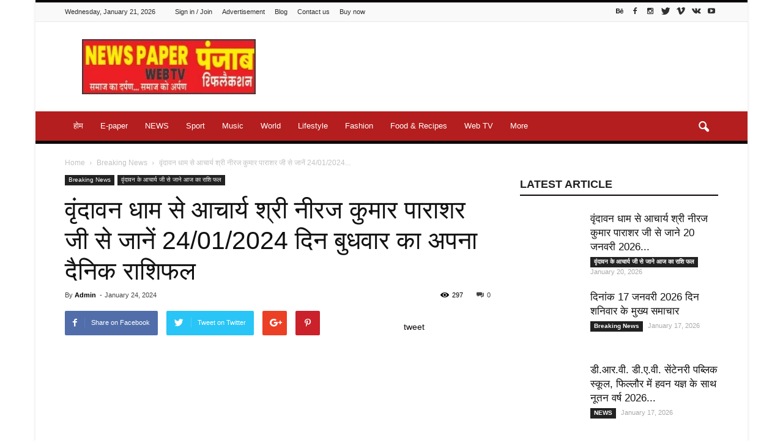

--- FILE ---
content_type: text/html; charset=UTF-8
request_url: https://punjabreflection.com/2024/01/24/%E0%A4%B5%E0%A5%83%E0%A4%82%E0%A4%A6%E0%A4%BE%E0%A4%B5%E0%A4%A8-%E0%A4%A7%E0%A4%BE%E0%A4%AE-%E0%A4%B8%E0%A5%87-%E0%A4%86%E0%A4%9A%E0%A4%BE%E0%A4%B0%E0%A5%8D%E0%A4%AF-%E0%A4%B6%E0%A5%8D%E0%A4%B0-51/
body_size: 60641
content:
<!doctype html >
<!--[if IE 8]><html class="ie8" lang="en"> <![endif]-->
<!--[if IE 9]><html class="ie9" lang="en"> <![endif]-->
<!--[if gt IE 8]><!--><html dir="ltr" lang="en-US" prefix="og: https://ogp.me/ns#"> <!--<![endif]--><head><script data-no-optimize="1">var litespeed_docref=sessionStorage.getItem("litespeed_docref");litespeed_docref&&(Object.defineProperty(document,"referrer",{get:function(){return litespeed_docref}}),sessionStorage.removeItem("litespeed_docref"));</script>  <script type="litespeed/javascript">(function(w,d,s,l,i){w[l]=w[l]||[];w[l].push({'gtm.start':new Date().getTime(),event:'gtm.js'});var f=d.getElementsByTagName(s)[0],j=d.createElement(s),dl=l!='dataLayer'?'&l='+l:'';j.async=!0;j.src='https://www.googletagmanager.com/gtm.js?id='+i+dl;f.parentNode.insertBefore(j,f)})(window,document,'script','dataLayer','GTM-MBQ2MZN')</script> <meta charset="UTF-8" /><meta name="viewport" content="width=device-width, initial-scale=1.0"><link rel="pingback" href="https://punjabreflection.com/xmlrpc.php" /> <script type="litespeed/javascript">var et_site_url='https://punjabreflection.com';var et_post_id='9047';function et_core_page_resource_fallback(a,b){"undefined"===typeof b&&(b=a.sheet.cssRules&&0===a.sheet.cssRules.length);b&&(a.onerror=null,a.onload=null,a.href?a.href=et_site_url+"/?et_core_page_resource="+a.id+et_post_id:a.src&&(a.src=et_site_url+"/?et_core_page_resource="+a.id+et_post_id))}</script> <style>img:is([sizes="auto" i], [sizes^="auto," i]) { contain-intrinsic-size: 3000px 1500px }</style><title>वृंदावन धाम से आचार्य श्री नीरज कुमार पाराशर जी से जानें 24/01/2024 दिन बुधवार का अपना दैनिक राशिफल - Punjab Reflection</title><meta name="description" content="🌺🌺🙏🙏🌺🌺🙏🙏🌺🌺 *********|| जय श्री राधे ||********* 🌺🙏 *महर्षि पाराशर पंचांग* 🙏🌺 🙏🌺🙏 *अथ पंचांगम्* 🙏🌺🙏 *********ll जय श्री राधे ll********* 🌺🌺🙏🙏🌺🌺🙏🙏🌺🌺 *दिनाँक:- 24/01/2024, बुधवार* चतुर्दशी, शुक्ल पक्ष, पौष &quot;&quot;&quot;&quot;&quot;&quot;&quot;&quot;&quot;&quot;&quot;&quot;&quot;&quot;&quot;&quot;&quot;&quot;&quot;&quot;&quot;&quot;&quot;&quot;&quot;&quot;&quot;&quot;&quot;&quot;&quot;&quot;&quot;&quot;&quot;(समाप्ति काल) तिथि--------- चतुर्दशी 21:49:27 तक पक्ष------------------------ शुक्ल नक्षत्र--------- पुनर्वसु 32:15:27 योग------------ वैधृति 07:38:08 करण-------------- गर 09:11:18 करण---------- वणिज 21:49:27 वार----------------------- बुधवार माह------------------------- पौष चन्द्र राशि------ मिथुन" /><meta name="robots" content="max-image-preview:large" /><meta name="author" content="Admin"/><link rel="canonical" href="https://punjabreflection.com/2024/01/24/%e0%a4%b5%e0%a5%83%e0%a4%82%e0%a4%a6%e0%a4%be%e0%a4%b5%e0%a4%a8-%e0%a4%a7%e0%a4%be%e0%a4%ae-%e0%a4%b8%e0%a5%87-%e0%a4%86%e0%a4%9a%e0%a4%be%e0%a4%b0%e0%a5%8d%e0%a4%af-%e0%a4%b6%e0%a5%8d%e0%a4%b0-51/" /><meta name="generator" content="All in One SEO (AIOSEO) 4.7.9.1" /><meta property="og:locale" content="en_US" /><meta property="og:site_name" content="Punjab Reflection - News Portal" /><meta property="og:type" content="article" /><meta property="og:title" content="वृंदावन धाम से आचार्य श्री नीरज कुमार पाराशर जी से जानें 24/01/2024 दिन बुधवार का अपना दैनिक राशिफल - Punjab Reflection" /><meta property="og:description" content="🌺🌺🙏🙏🌺🌺🙏🙏🌺🌺 *********|| जय श्री राधे ||********* 🌺🙏 *महर्षि पाराशर पंचांग* 🙏🌺 🙏🌺🙏 *अथ पंचांगम्* 🙏🌺🙏 *********ll जय श्री राधे ll********* 🌺🌺🙏🙏🌺🌺🙏🙏🌺🌺 *दिनाँक:- 24/01/2024, बुधवार* चतुर्दशी, शुक्ल पक्ष, पौष &quot;&quot;&quot;&quot;&quot;&quot;&quot;&quot;&quot;&quot;&quot;&quot;&quot;&quot;&quot;&quot;&quot;&quot;&quot;&quot;&quot;&quot;&quot;&quot;&quot;&quot;&quot;&quot;&quot;&quot;&quot;&quot;&quot;&quot;&quot;(समाप्ति काल) तिथि--------- चतुर्दशी 21:49:27 तक पक्ष------------------------ शुक्ल नक्षत्र--------- पुनर्वसु 32:15:27 योग------------ वैधृति 07:38:08 करण-------------- गर 09:11:18 करण---------- वणिज 21:49:27 वार----------------------- बुधवार माह------------------------- पौष चन्द्र राशि------ मिथुन" /><meta property="og:url" content="https://punjabreflection.com/2024/01/24/%e0%a4%b5%e0%a5%83%e0%a4%82%e0%a4%a6%e0%a4%be%e0%a4%b5%e0%a4%a8-%e0%a4%a7%e0%a4%be%e0%a4%ae-%e0%a4%b8%e0%a5%87-%e0%a4%86%e0%a4%9a%e0%a4%be%e0%a4%b0%e0%a5%8d%e0%a4%af-%e0%a4%b6%e0%a5%8d%e0%a4%b0-51/" /><meta property="og:image" content="https://punjabreflection.com/wp-content/uploads/2023/02/images_1676432203849.jpeg" /><meta property="og:image:secure_url" content="https://punjabreflection.com/wp-content/uploads/2023/02/images_1676432203849.jpeg" /><meta property="og:image:width" content="684" /><meta property="og:image:height" content="448" /><meta property="article:published_time" content="2024-01-24T04:37:21+00:00" /><meta property="article:modified_time" content="2024-01-24T04:37:37+00:00" /><meta name="twitter:card" content="summary_large_image" /><meta name="twitter:title" content="वृंदावन धाम से आचार्य श्री नीरज कुमार पाराशर जी से जानें 24/01/2024 दिन बुधवार का अपना दैनिक राशिफल - Punjab Reflection" /><meta name="twitter:description" content="🌺🌺🙏🙏🌺🌺🙏🙏🌺🌺 *********|| जय श्री राधे ||********* 🌺🙏 *महर्षि पाराशर पंचांग* 🙏🌺 🙏🌺🙏 *अथ पंचांगम्* 🙏🌺🙏 *********ll जय श्री राधे ll********* 🌺🌺🙏🙏🌺🌺🙏🙏🌺🌺 *दिनाँक:- 24/01/2024, बुधवार* चतुर्दशी, शुक्ल पक्ष, पौष &quot;&quot;&quot;&quot;&quot;&quot;&quot;&quot;&quot;&quot;&quot;&quot;&quot;&quot;&quot;&quot;&quot;&quot;&quot;&quot;&quot;&quot;&quot;&quot;&quot;&quot;&quot;&quot;&quot;&quot;&quot;&quot;&quot;&quot;&quot;(समाप्ति काल) तिथि--------- चतुर्दशी 21:49:27 तक पक्ष------------------------ शुक्ल नक्षत्र--------- पुनर्वसु 32:15:27 योग------------ वैधृति 07:38:08 करण-------------- गर 09:11:18 करण---------- वणिज 21:49:27 वार----------------------- बुधवार माह------------------------- पौष चन्द्र राशि------ मिथुन" /><meta name="twitter:image" content="https://punjabreflection.com/wp-content/uploads/2023/02/images_1676432203849.jpeg" /> <script type="application/ld+json" class="aioseo-schema">{"@context":"https:\/\/schema.org","@graph":[{"@type":"BlogPosting","@id":"https:\/\/punjabreflection.com\/2024\/01\/24\/%e0%a4%b5%e0%a5%83%e0%a4%82%e0%a4%a6%e0%a4%be%e0%a4%b5%e0%a4%a8-%e0%a4%a7%e0%a4%be%e0%a4%ae-%e0%a4%b8%e0%a5%87-%e0%a4%86%e0%a4%9a%e0%a4%be%e0%a4%b0%e0%a5%8d%e0%a4%af-%e0%a4%b6%e0%a5%8d%e0%a4%b0-51\/#blogposting","name":"\u0935\u0943\u0902\u0926\u093e\u0935\u0928 \u0927\u093e\u092e \u0938\u0947 \u0906\u091a\u093e\u0930\u094d\u092f \u0936\u094d\u0930\u0940 \u0928\u0940\u0930\u091c \u0915\u0941\u092e\u093e\u0930 \u092a\u093e\u0930\u093e\u0936\u0930 \u091c\u0940 \u0938\u0947 \u091c\u093e\u0928\u0947\u0902 24\/01\/2024 \u0926\u093f\u0928 \u092c\u0941\u0927\u0935\u093e\u0930 \u0915\u093e \u0905\u092a\u0928\u093e \u0926\u0948\u0928\u093f\u0915 \u0930\u093e\u0936\u093f\u092b\u0932 - Punjab Reflection","headline":"\u0935\u0943\u0902\u0926\u093e\u0935\u0928 \u0927\u093e\u092e \u0938\u0947 \u0906\u091a\u093e\u0930\u094d\u092f \u0936\u094d\u0930\u0940 \u0928\u0940\u0930\u091c \u0915\u0941\u092e\u093e\u0930 \u092a\u093e\u0930\u093e\u0936\u0930 \u091c\u0940 \u0938\u0947 \u091c\u093e\u0928\u0947\u0902 24\/01\/2024 \u0926\u093f\u0928 \u092c\u0941\u0927\u0935\u093e\u0930 \u0915\u093e \u0905\u092a\u0928\u093e \u0926\u0948\u0928\u093f\u0915 \u0930\u093e\u0936\u093f\u092b\u0932","author":{"@id":"https:\/\/punjabreflection.com\/author\/admin009\/#author"},"publisher":{"@id":"https:\/\/punjabreflection.com\/#organization"},"image":{"@type":"ImageObject","url":"https:\/\/punjabreflection.com\/wp-content\/uploads\/2023\/02\/images_1676432203849.jpeg","width":684,"height":448},"datePublished":"2024-01-24T04:37:21+05:30","dateModified":"2024-01-24T04:37:37+05:30","inLanguage":"en-US","mainEntityOfPage":{"@id":"https:\/\/punjabreflection.com\/2024\/01\/24\/%e0%a4%b5%e0%a5%83%e0%a4%82%e0%a4%a6%e0%a4%be%e0%a4%b5%e0%a4%a8-%e0%a4%a7%e0%a4%be%e0%a4%ae-%e0%a4%b8%e0%a5%87-%e0%a4%86%e0%a4%9a%e0%a4%be%e0%a4%b0%e0%a5%8d%e0%a4%af-%e0%a4%b6%e0%a5%8d%e0%a4%b0-51\/#webpage"},"isPartOf":{"@id":"https:\/\/punjabreflection.com\/2024\/01\/24\/%e0%a4%b5%e0%a5%83%e0%a4%82%e0%a4%a6%e0%a4%be%e0%a4%b5%e0%a4%a8-%e0%a4%a7%e0%a4%be%e0%a4%ae-%e0%a4%b8%e0%a5%87-%e0%a4%86%e0%a4%9a%e0%a4%be%e0%a4%b0%e0%a5%8d%e0%a4%af-%e0%a4%b6%e0%a5%8d%e0%a4%b0-51\/#webpage"},"articleSection":"Breaking News, Featured, \u0935\u0943\u0902\u0926\u093e\u0935\u0928 \u0915\u0947 \u0906\u091a\u093e\u0930\u094d\u092f \u091c\u0940 \u0938\u0947 \u091c\u093e\u0928\u0947 \u0906\u091c \u0915\u093e \u0930\u093e\u0936\u093f \u092b\u0932"},{"@type":"BreadcrumbList","@id":"https:\/\/punjabreflection.com\/2024\/01\/24\/%e0%a4%b5%e0%a5%83%e0%a4%82%e0%a4%a6%e0%a4%be%e0%a4%b5%e0%a4%a8-%e0%a4%a7%e0%a4%be%e0%a4%ae-%e0%a4%b8%e0%a5%87-%e0%a4%86%e0%a4%9a%e0%a4%be%e0%a4%b0%e0%a5%8d%e0%a4%af-%e0%a4%b6%e0%a5%8d%e0%a4%b0-51\/#breadcrumblist","itemListElement":[{"@type":"ListItem","@id":"https:\/\/punjabreflection.com\/#listItem","position":1,"name":"Home","item":"https:\/\/punjabreflection.com\/","nextItem":{"@type":"ListItem","@id":"https:\/\/punjabreflection.com\/2024\/#listItem","name":"2024"}},{"@type":"ListItem","@id":"https:\/\/punjabreflection.com\/2024\/#listItem","position":2,"name":"2024","item":"https:\/\/punjabreflection.com\/2024\/","nextItem":{"@type":"ListItem","@id":"https:\/\/punjabreflection.com\/2024\/01\/#listItem","name":"January"},"previousItem":{"@type":"ListItem","@id":"https:\/\/punjabreflection.com\/#listItem","name":"Home"}},{"@type":"ListItem","@id":"https:\/\/punjabreflection.com\/2024\/01\/#listItem","position":3,"name":"January","item":"https:\/\/punjabreflection.com\/2024\/01\/","nextItem":{"@type":"ListItem","@id":"https:\/\/punjabreflection.com\/2024\/01\/24\/#listItem","name":"24"},"previousItem":{"@type":"ListItem","@id":"https:\/\/punjabreflection.com\/2024\/#listItem","name":"2024"}},{"@type":"ListItem","@id":"https:\/\/punjabreflection.com\/2024\/01\/24\/#listItem","position":4,"name":"24","item":"https:\/\/punjabreflection.com\/2024\/01\/24\/","nextItem":{"@type":"ListItem","@id":"https:\/\/punjabreflection.com\/2024\/01\/24\/%e0%a4%b5%e0%a5%83%e0%a4%82%e0%a4%a6%e0%a4%be%e0%a4%b5%e0%a4%a8-%e0%a4%a7%e0%a4%be%e0%a4%ae-%e0%a4%b8%e0%a5%87-%e0%a4%86%e0%a4%9a%e0%a4%be%e0%a4%b0%e0%a5%8d%e0%a4%af-%e0%a4%b6%e0%a5%8d%e0%a4%b0-51\/#listItem","name":"\u0935\u0943\u0902\u0926\u093e\u0935\u0928 \u0927\u093e\u092e \u0938\u0947 \u0906\u091a\u093e\u0930\u094d\u092f \u0936\u094d\u0930\u0940 \u0928\u0940\u0930\u091c \u0915\u0941\u092e\u093e\u0930 \u092a\u093e\u0930\u093e\u0936\u0930 \u091c\u0940 \u0938\u0947 \u091c\u093e\u0928\u0947\u0902 24\/01\/2024 \u0926\u093f\u0928 \u092c\u0941\u0927\u0935\u093e\u0930 \u0915\u093e \u0905\u092a\u0928\u093e \u0926\u0948\u0928\u093f\u0915 \u0930\u093e\u0936\u093f\u092b\u0932"},"previousItem":{"@type":"ListItem","@id":"https:\/\/punjabreflection.com\/2024\/01\/#listItem","name":"January"}},{"@type":"ListItem","@id":"https:\/\/punjabreflection.com\/2024\/01\/24\/%e0%a4%b5%e0%a5%83%e0%a4%82%e0%a4%a6%e0%a4%be%e0%a4%b5%e0%a4%a8-%e0%a4%a7%e0%a4%be%e0%a4%ae-%e0%a4%b8%e0%a5%87-%e0%a4%86%e0%a4%9a%e0%a4%be%e0%a4%b0%e0%a5%8d%e0%a4%af-%e0%a4%b6%e0%a5%8d%e0%a4%b0-51\/#listItem","position":5,"name":"\u0935\u0943\u0902\u0926\u093e\u0935\u0928 \u0927\u093e\u092e \u0938\u0947 \u0906\u091a\u093e\u0930\u094d\u092f \u0936\u094d\u0930\u0940 \u0928\u0940\u0930\u091c \u0915\u0941\u092e\u093e\u0930 \u092a\u093e\u0930\u093e\u0936\u0930 \u091c\u0940 \u0938\u0947 \u091c\u093e\u0928\u0947\u0902 24\/01\/2024 \u0926\u093f\u0928 \u092c\u0941\u0927\u0935\u093e\u0930 \u0915\u093e \u0905\u092a\u0928\u093e \u0926\u0948\u0928\u093f\u0915 \u0930\u093e\u0936\u093f\u092b\u0932","previousItem":{"@type":"ListItem","@id":"https:\/\/punjabreflection.com\/2024\/01\/24\/#listItem","name":"24"}}]},{"@type":"Organization","@id":"https:\/\/punjabreflection.com\/#organization","name":"Punjab Reflection","description":"News Portal","url":"https:\/\/punjabreflection.com\/","sameAs":["https:\/\/facebook.com\/","https:\/\/x.com\/","https:\/\/instagram.com\/","https:\/\/pinterest.com\/","https:\/\/youtube.com\/","https:\/\/linkedin.com\/in\/"]},{"@type":"Person","@id":"https:\/\/punjabreflection.com\/author\/admin009\/#author","url":"https:\/\/punjabreflection.com\/author\/admin009\/","name":"Admin","image":{"@type":"ImageObject","@id":"https:\/\/punjabreflection.com\/2024\/01\/24\/%e0%a4%b5%e0%a5%83%e0%a4%82%e0%a4%a6%e0%a4%be%e0%a4%b5%e0%a4%a8-%e0%a4%a7%e0%a4%be%e0%a4%ae-%e0%a4%b8%e0%a5%87-%e0%a4%86%e0%a4%9a%e0%a4%be%e0%a4%b0%e0%a5%8d%e0%a4%af-%e0%a4%b6%e0%a5%8d%e0%a4%b0-51\/#authorImage","url":"https:\/\/punjabreflection.com\/wp-content\/litespeed\/avatar\/b2b16ab15ae2ea063a50cf0187111882.jpg?ver=1768654210","width":96,"height":96,"caption":"Admin"}},{"@type":"WebPage","@id":"https:\/\/punjabreflection.com\/2024\/01\/24\/%e0%a4%b5%e0%a5%83%e0%a4%82%e0%a4%a6%e0%a4%be%e0%a4%b5%e0%a4%a8-%e0%a4%a7%e0%a4%be%e0%a4%ae-%e0%a4%b8%e0%a5%87-%e0%a4%86%e0%a4%9a%e0%a4%be%e0%a4%b0%e0%a5%8d%e0%a4%af-%e0%a4%b6%e0%a5%8d%e0%a4%b0-51\/#webpage","url":"https:\/\/punjabreflection.com\/2024\/01\/24\/%e0%a4%b5%e0%a5%83%e0%a4%82%e0%a4%a6%e0%a4%be%e0%a4%b5%e0%a4%a8-%e0%a4%a7%e0%a4%be%e0%a4%ae-%e0%a4%b8%e0%a5%87-%e0%a4%86%e0%a4%9a%e0%a4%be%e0%a4%b0%e0%a5%8d%e0%a4%af-%e0%a4%b6%e0%a5%8d%e0%a4%b0-51\/","name":"\u0935\u0943\u0902\u0926\u093e\u0935\u0928 \u0927\u093e\u092e \u0938\u0947 \u0906\u091a\u093e\u0930\u094d\u092f \u0936\u094d\u0930\u0940 \u0928\u0940\u0930\u091c \u0915\u0941\u092e\u093e\u0930 \u092a\u093e\u0930\u093e\u0936\u0930 \u091c\u0940 \u0938\u0947 \u091c\u093e\u0928\u0947\u0902 24\/01\/2024 \u0926\u093f\u0928 \u092c\u0941\u0927\u0935\u093e\u0930 \u0915\u093e \u0905\u092a\u0928\u093e \u0926\u0948\u0928\u093f\u0915 \u0930\u093e\u0936\u093f\u092b\u0932 - Punjab Reflection","description":"\ud83c\udf3a\ud83c\udf3a\ud83d\ude4f\ud83d\ude4f\ud83c\udf3a\ud83c\udf3a\ud83d\ude4f\ud83d\ude4f\ud83c\udf3a\ud83c\udf3a *********|| \u091c\u092f \u0936\u094d\u0930\u0940 \u0930\u093e\u0927\u0947 ||********* \ud83c\udf3a\ud83d\ude4f *\u092e\u0939\u0930\u094d\u0937\u093f \u092a\u093e\u0930\u093e\u0936\u0930 \u092a\u0902\u091a\u093e\u0902\u0917* \ud83d\ude4f\ud83c\udf3a \ud83d\ude4f\ud83c\udf3a\ud83d\ude4f *\u0905\u0925 \u092a\u0902\u091a\u093e\u0902\u0917\u092e\u094d* \ud83d\ude4f\ud83c\udf3a\ud83d\ude4f *********ll \u091c\u092f \u0936\u094d\u0930\u0940 \u0930\u093e\u0927\u0947 ll********* \ud83c\udf3a\ud83c\udf3a\ud83d\ude4f\ud83d\ude4f\ud83c\udf3a\ud83c\udf3a\ud83d\ude4f\ud83d\ude4f\ud83c\udf3a\ud83c\udf3a *\u0926\u093f\u0928\u093e\u0901\u0915:- 24\/01\/2024, \u092c\u0941\u0927\u0935\u093e\u0930* \u091a\u0924\u0941\u0930\u094d\u0926\u0936\u0940, \u0936\u0941\u0915\u094d\u0932 \u092a\u0915\u094d\u0937, \u092a\u094c\u0937 \"\"\"\"\"\"\"\"\"\"\"\"\"\"\"\"\"\"\"\"\"\"\"\"\"\"\"\"\"\"\"\"\"\"\"(\u0938\u092e\u093e\u092a\u094d\u0924\u093f \u0915\u093e\u0932) \u0924\u093f\u0925\u093f--------- \u091a\u0924\u0941\u0930\u094d\u0926\u0936\u0940 21:49:27 \u0924\u0915 \u092a\u0915\u094d\u0937------------------------ \u0936\u0941\u0915\u094d\u0932 \u0928\u0915\u094d\u0937\u0924\u094d\u0930--------- \u092a\u0941\u0928\u0930\u094d\u0935\u0938\u0941 32:15:27 \u092f\u094b\u0917------------ \u0935\u0948\u0927\u0943\u0924\u093f 07:38:08 \u0915\u0930\u0923-------------- \u0917\u0930 09:11:18 \u0915\u0930\u0923---------- \u0935\u0923\u093f\u091c 21:49:27 \u0935\u093e\u0930----------------------- \u092c\u0941\u0927\u0935\u093e\u0930 \u092e\u093e\u0939------------------------- \u092a\u094c\u0937 \u091a\u0928\u094d\u0926\u094d\u0930 \u0930\u093e\u0936\u093f------ \u092e\u093f\u0925\u0941\u0928","inLanguage":"en-US","isPartOf":{"@id":"https:\/\/punjabreflection.com\/#website"},"breadcrumb":{"@id":"https:\/\/punjabreflection.com\/2024\/01\/24\/%e0%a4%b5%e0%a5%83%e0%a4%82%e0%a4%a6%e0%a4%be%e0%a4%b5%e0%a4%a8-%e0%a4%a7%e0%a4%be%e0%a4%ae-%e0%a4%b8%e0%a5%87-%e0%a4%86%e0%a4%9a%e0%a4%be%e0%a4%b0%e0%a5%8d%e0%a4%af-%e0%a4%b6%e0%a5%8d%e0%a4%b0-51\/#breadcrumblist"},"author":{"@id":"https:\/\/punjabreflection.com\/author\/admin009\/#author"},"creator":{"@id":"https:\/\/punjabreflection.com\/author\/admin009\/#author"},"image":{"@type":"ImageObject","url":"https:\/\/punjabreflection.com\/wp-content\/uploads\/2023\/02\/images_1676432203849.jpeg","@id":"https:\/\/punjabreflection.com\/2024\/01\/24\/%e0%a4%b5%e0%a5%83%e0%a4%82%e0%a4%a6%e0%a4%be%e0%a4%b5%e0%a4%a8-%e0%a4%a7%e0%a4%be%e0%a4%ae-%e0%a4%b8%e0%a5%87-%e0%a4%86%e0%a4%9a%e0%a4%be%e0%a4%b0%e0%a5%8d%e0%a4%af-%e0%a4%b6%e0%a5%8d%e0%a4%b0-51\/#mainImage","width":684,"height":448},"primaryImageOfPage":{"@id":"https:\/\/punjabreflection.com\/2024\/01\/24\/%e0%a4%b5%e0%a5%83%e0%a4%82%e0%a4%a6%e0%a4%be%e0%a4%b5%e0%a4%a8-%e0%a4%a7%e0%a4%be%e0%a4%ae-%e0%a4%b8%e0%a5%87-%e0%a4%86%e0%a4%9a%e0%a4%be%e0%a4%b0%e0%a5%8d%e0%a4%af-%e0%a4%b6%e0%a5%8d%e0%a4%b0-51\/#mainImage"},"datePublished":"2024-01-24T04:37:21+05:30","dateModified":"2024-01-24T04:37:37+05:30"},{"@type":"WebSite","@id":"https:\/\/punjabreflection.com\/#website","url":"https:\/\/punjabreflection.com\/","name":"Punjab Reflection","description":"News Portal","inLanguage":"en-US","publisher":{"@id":"https:\/\/punjabreflection.com\/#organization"}}]}</script> <meta property="og:image" content="https://punjabreflection.com/wp-content/uploads/2023/02/images_1676432203849.jpeg" /><meta name="author" content="Admin"><link rel="icon" type="image/png" href="http://punjabreflection.com/wp-content/uploads/2021/06/cropped-WhatsApp-Image-2021-06-23-at-8.28.59-PM-300x300.jpeg"><link rel="apple-touch-icon-precomposed" sizes="76x76" href="http://punjabreflection.com/wp-content/uploads/2021/01/punjab-reflection-300x87.jpg"/><link rel="apple-touch-icon-precomposed" sizes="120x120" href="http://punjabreflection.com/wp-content/uploads/2021/01/punjab-reflection-300x87.jpg"/><link rel="apple-touch-icon-precomposed" sizes="152x152" href="http://punjabreflection.com/wp-content/uploads/2021/01/punjab-reflection-300x87.jpg"/><link rel="apple-touch-icon-precomposed" sizes="114x114" href="http://punjabreflection.com/wp-content/uploads/2021/01/punjab-reflection-300x87.jpg"/><link rel="apple-touch-icon-precomposed" sizes="144x144" href="http://punjabreflection.com/wp-content/uploads/2021/01/punjab-reflection-300x87.jpg"/><link rel='dns-prefetch' href='//fonts.googleapis.com' /><link rel="alternate" type="application/rss+xml" title="Punjab Reflection &raquo; Feed" href="https://punjabreflection.com/feed/" /><link rel="alternate" type="application/rss+xml" title="Punjab Reflection &raquo; Comments Feed" href="https://punjabreflection.com/comments/feed/" /><link rel="alternate" type="application/rss+xml" title="Punjab Reflection &raquo; वृंदावन धाम से आचार्य श्री नीरज कुमार पाराशर जी से जानें 24/01/2024 दिन बुधवार का अपना दैनिक राशिफल Comments Feed" href="https://punjabreflection.com/2024/01/24/%e0%a4%b5%e0%a5%83%e0%a4%82%e0%a4%a6%e0%a4%be%e0%a4%b5%e0%a4%a8-%e0%a4%a7%e0%a4%be%e0%a4%ae-%e0%a4%b8%e0%a5%87-%e0%a4%86%e0%a4%9a%e0%a4%be%e0%a4%b0%e0%a5%8d%e0%a4%af-%e0%a4%b6%e0%a5%8d%e0%a4%b0-51/feed/" />
 <script src="//www.googletagmanager.com/gtag/js?id=G-VDWQTEG6RT"  data-cfasync="false" data-wpfc-render="false" type="text/javascript" async></script> <script data-cfasync="false" data-wpfc-render="false" type="text/javascript">var mi_version = '9.11.1';
				var mi_track_user = true;
				var mi_no_track_reason = '';
								var MonsterInsightsDefaultLocations = {"page_location":"https:\/\/punjabreflection.com\/2024\/01\/24\/%E0%A4%B5%E0%A5%83%E0%A4%82%E0%A4%A6%E0%A4%BE%E0%A4%B5%E0%A4%A8-%E0%A4%A7%E0%A4%BE%E0%A4%AE-%E0%A4%B8%E0%A5%87-%E0%A4%86%E0%A4%9A%E0%A4%BE%E0%A4%B0%E0%A5%8D%E0%A4%AF-%E0%A4%B6%E0%A5%8D%E0%A4%B0-51\/"};
								if ( typeof MonsterInsightsPrivacyGuardFilter === 'function' ) {
					var MonsterInsightsLocations = (typeof MonsterInsightsExcludeQuery === 'object') ? MonsterInsightsPrivacyGuardFilter( MonsterInsightsExcludeQuery ) : MonsterInsightsPrivacyGuardFilter( MonsterInsightsDefaultLocations );
				} else {
					var MonsterInsightsLocations = (typeof MonsterInsightsExcludeQuery === 'object') ? MonsterInsightsExcludeQuery : MonsterInsightsDefaultLocations;
				}

								var disableStrs = [
										'ga-disable-G-VDWQTEG6RT',
									];

				/* Function to detect opted out users */
				function __gtagTrackerIsOptedOut() {
					for (var index = 0; index < disableStrs.length; index++) {
						if (document.cookie.indexOf(disableStrs[index] + '=true') > -1) {
							return true;
						}
					}

					return false;
				}

				/* Disable tracking if the opt-out cookie exists. */
				if (__gtagTrackerIsOptedOut()) {
					for (var index = 0; index < disableStrs.length; index++) {
						window[disableStrs[index]] = true;
					}
				}

				/* Opt-out function */
				function __gtagTrackerOptout() {
					for (var index = 0; index < disableStrs.length; index++) {
						document.cookie = disableStrs[index] + '=true; expires=Thu, 31 Dec 2099 23:59:59 UTC; path=/';
						window[disableStrs[index]] = true;
					}
				}

				if ('undefined' === typeof gaOptout) {
					function gaOptout() {
						__gtagTrackerOptout();
					}
				}
								window.dataLayer = window.dataLayer || [];

				window.MonsterInsightsDualTracker = {
					helpers: {},
					trackers: {},
				};
				if (mi_track_user) {
					function __gtagDataLayer() {
						dataLayer.push(arguments);
					}

					function __gtagTracker(type, name, parameters) {
						if (!parameters) {
							parameters = {};
						}

						if (parameters.send_to) {
							__gtagDataLayer.apply(null, arguments);
							return;
						}

						if (type === 'event') {
														parameters.send_to = monsterinsights_frontend.v4_id;
							var hookName = name;
							if (typeof parameters['event_category'] !== 'undefined') {
								hookName = parameters['event_category'] + ':' + name;
							}

							if (typeof MonsterInsightsDualTracker.trackers[hookName] !== 'undefined') {
								MonsterInsightsDualTracker.trackers[hookName](parameters);
							} else {
								__gtagDataLayer('event', name, parameters);
							}
							
						} else {
							__gtagDataLayer.apply(null, arguments);
						}
					}

					__gtagTracker('js', new Date());
					__gtagTracker('set', {
						'developer_id.dZGIzZG': true,
											});
					if ( MonsterInsightsLocations.page_location ) {
						__gtagTracker('set', MonsterInsightsLocations);
					}
										__gtagTracker('config', 'G-VDWQTEG6RT', {"forceSSL":"true","link_attribution":"true"} );
										window.gtag = __gtagTracker;										(function () {
						/* https://developers.google.com/analytics/devguides/collection/analyticsjs/ */
						/* ga and __gaTracker compatibility shim. */
						var noopfn = function () {
							return null;
						};
						var newtracker = function () {
							return new Tracker();
						};
						var Tracker = function () {
							return null;
						};
						var p = Tracker.prototype;
						p.get = noopfn;
						p.set = noopfn;
						p.send = function () {
							var args = Array.prototype.slice.call(arguments);
							args.unshift('send');
							__gaTracker.apply(null, args);
						};
						var __gaTracker = function () {
							var len = arguments.length;
							if (len === 0) {
								return;
							}
							var f = arguments[len - 1];
							if (typeof f !== 'object' || f === null || typeof f.hitCallback !== 'function') {
								if ('send' === arguments[0]) {
									var hitConverted, hitObject = false, action;
									if ('event' === arguments[1]) {
										if ('undefined' !== typeof arguments[3]) {
											hitObject = {
												'eventAction': arguments[3],
												'eventCategory': arguments[2],
												'eventLabel': arguments[4],
												'value': arguments[5] ? arguments[5] : 1,
											}
										}
									}
									if ('pageview' === arguments[1]) {
										if ('undefined' !== typeof arguments[2]) {
											hitObject = {
												'eventAction': 'page_view',
												'page_path': arguments[2],
											}
										}
									}
									if (typeof arguments[2] === 'object') {
										hitObject = arguments[2];
									}
									if (typeof arguments[5] === 'object') {
										Object.assign(hitObject, arguments[5]);
									}
									if ('undefined' !== typeof arguments[1].hitType) {
										hitObject = arguments[1];
										if ('pageview' === hitObject.hitType) {
											hitObject.eventAction = 'page_view';
										}
									}
									if (hitObject) {
										action = 'timing' === arguments[1].hitType ? 'timing_complete' : hitObject.eventAction;
										hitConverted = mapArgs(hitObject);
										__gtagTracker('event', action, hitConverted);
									}
								}
								return;
							}

							function mapArgs(args) {
								var arg, hit = {};
								var gaMap = {
									'eventCategory': 'event_category',
									'eventAction': 'event_action',
									'eventLabel': 'event_label',
									'eventValue': 'event_value',
									'nonInteraction': 'non_interaction',
									'timingCategory': 'event_category',
									'timingVar': 'name',
									'timingValue': 'value',
									'timingLabel': 'event_label',
									'page': 'page_path',
									'location': 'page_location',
									'title': 'page_title',
									'referrer' : 'page_referrer',
								};
								for (arg in args) {
																		if (!(!args.hasOwnProperty(arg) || !gaMap.hasOwnProperty(arg))) {
										hit[gaMap[arg]] = args[arg];
									} else {
										hit[arg] = args[arg];
									}
								}
								return hit;
							}

							try {
								f.hitCallback();
							} catch (ex) {
							}
						};
						__gaTracker.create = newtracker;
						__gaTracker.getByName = newtracker;
						__gaTracker.getAll = function () {
							return [];
						};
						__gaTracker.remove = noopfn;
						__gaTracker.loaded = true;
						window['__gaTracker'] = __gaTracker;
					})();
									} else {
										console.log("");
					(function () {
						function __gtagTracker() {
							return null;
						}

						window['__gtagTracker'] = __gtagTracker;
						window['gtag'] = __gtagTracker;
					})();
									}</script> <link data-optimized="2" rel="stylesheet" href="https://punjabreflection.com/wp-content/litespeed/css/628fb3316086099dc9da91c098821bf1.css?ver=79ae5" /><style id='classic-theme-styles-inline-css' type='text/css'>/*! This file is auto-generated */
.wp-block-button__link{color:#fff;background-color:#32373c;border-radius:9999px;box-shadow:none;text-decoration:none;padding:calc(.667em + 2px) calc(1.333em + 2px);font-size:1.125em}.wp-block-file__button{background:#32373c;color:#fff;text-decoration:none}</style><style id='global-styles-inline-css' type='text/css'>:root{--wp--preset--aspect-ratio--square: 1;--wp--preset--aspect-ratio--4-3: 4/3;--wp--preset--aspect-ratio--3-4: 3/4;--wp--preset--aspect-ratio--3-2: 3/2;--wp--preset--aspect-ratio--2-3: 2/3;--wp--preset--aspect-ratio--16-9: 16/9;--wp--preset--aspect-ratio--9-16: 9/16;--wp--preset--color--black: #000000;--wp--preset--color--cyan-bluish-gray: #abb8c3;--wp--preset--color--white: #ffffff;--wp--preset--color--pale-pink: #f78da7;--wp--preset--color--vivid-red: #cf2e2e;--wp--preset--color--luminous-vivid-orange: #ff6900;--wp--preset--color--luminous-vivid-amber: #fcb900;--wp--preset--color--light-green-cyan: #7bdcb5;--wp--preset--color--vivid-green-cyan: #00d084;--wp--preset--color--pale-cyan-blue: #8ed1fc;--wp--preset--color--vivid-cyan-blue: #0693e3;--wp--preset--color--vivid-purple: #9b51e0;--wp--preset--gradient--vivid-cyan-blue-to-vivid-purple: linear-gradient(135deg,rgba(6,147,227,1) 0%,rgb(155,81,224) 100%);--wp--preset--gradient--light-green-cyan-to-vivid-green-cyan: linear-gradient(135deg,rgb(122,220,180) 0%,rgb(0,208,130) 100%);--wp--preset--gradient--luminous-vivid-amber-to-luminous-vivid-orange: linear-gradient(135deg,rgba(252,185,0,1) 0%,rgba(255,105,0,1) 100%);--wp--preset--gradient--luminous-vivid-orange-to-vivid-red: linear-gradient(135deg,rgba(255,105,0,1) 0%,rgb(207,46,46) 100%);--wp--preset--gradient--very-light-gray-to-cyan-bluish-gray: linear-gradient(135deg,rgb(238,238,238) 0%,rgb(169,184,195) 100%);--wp--preset--gradient--cool-to-warm-spectrum: linear-gradient(135deg,rgb(74,234,220) 0%,rgb(151,120,209) 20%,rgb(207,42,186) 40%,rgb(238,44,130) 60%,rgb(251,105,98) 80%,rgb(254,248,76) 100%);--wp--preset--gradient--blush-light-purple: linear-gradient(135deg,rgb(255,206,236) 0%,rgb(152,150,240) 100%);--wp--preset--gradient--blush-bordeaux: linear-gradient(135deg,rgb(254,205,165) 0%,rgb(254,45,45) 50%,rgb(107,0,62) 100%);--wp--preset--gradient--luminous-dusk: linear-gradient(135deg,rgb(255,203,112) 0%,rgb(199,81,192) 50%,rgb(65,88,208) 100%);--wp--preset--gradient--pale-ocean: linear-gradient(135deg,rgb(255,245,203) 0%,rgb(182,227,212) 50%,rgb(51,167,181) 100%);--wp--preset--gradient--electric-grass: linear-gradient(135deg,rgb(202,248,128) 0%,rgb(113,206,126) 100%);--wp--preset--gradient--midnight: linear-gradient(135deg,rgb(2,3,129) 0%,rgb(40,116,252) 100%);--wp--preset--font-size--small: 13px;--wp--preset--font-size--medium: 20px;--wp--preset--font-size--large: 36px;--wp--preset--font-size--x-large: 42px;--wp--preset--spacing--20: 0.44rem;--wp--preset--spacing--30: 0.67rem;--wp--preset--spacing--40: 1rem;--wp--preset--spacing--50: 1.5rem;--wp--preset--spacing--60: 2.25rem;--wp--preset--spacing--70: 3.38rem;--wp--preset--spacing--80: 5.06rem;--wp--preset--shadow--natural: 6px 6px 9px rgba(0, 0, 0, 0.2);--wp--preset--shadow--deep: 12px 12px 50px rgba(0, 0, 0, 0.4);--wp--preset--shadow--sharp: 6px 6px 0px rgba(0, 0, 0, 0.2);--wp--preset--shadow--outlined: 6px 6px 0px -3px rgba(255, 255, 255, 1), 6px 6px rgba(0, 0, 0, 1);--wp--preset--shadow--crisp: 6px 6px 0px rgba(0, 0, 0, 1);}:where(.is-layout-flex){gap: 0.5em;}:where(.is-layout-grid){gap: 0.5em;}body .is-layout-flex{display: flex;}.is-layout-flex{flex-wrap: wrap;align-items: center;}.is-layout-flex > :is(*, div){margin: 0;}body .is-layout-grid{display: grid;}.is-layout-grid > :is(*, div){margin: 0;}:where(.wp-block-columns.is-layout-flex){gap: 2em;}:where(.wp-block-columns.is-layout-grid){gap: 2em;}:where(.wp-block-post-template.is-layout-flex){gap: 1.25em;}:where(.wp-block-post-template.is-layout-grid){gap: 1.25em;}.has-black-color{color: var(--wp--preset--color--black) !important;}.has-cyan-bluish-gray-color{color: var(--wp--preset--color--cyan-bluish-gray) !important;}.has-white-color{color: var(--wp--preset--color--white) !important;}.has-pale-pink-color{color: var(--wp--preset--color--pale-pink) !important;}.has-vivid-red-color{color: var(--wp--preset--color--vivid-red) !important;}.has-luminous-vivid-orange-color{color: var(--wp--preset--color--luminous-vivid-orange) !important;}.has-luminous-vivid-amber-color{color: var(--wp--preset--color--luminous-vivid-amber) !important;}.has-light-green-cyan-color{color: var(--wp--preset--color--light-green-cyan) !important;}.has-vivid-green-cyan-color{color: var(--wp--preset--color--vivid-green-cyan) !important;}.has-pale-cyan-blue-color{color: var(--wp--preset--color--pale-cyan-blue) !important;}.has-vivid-cyan-blue-color{color: var(--wp--preset--color--vivid-cyan-blue) !important;}.has-vivid-purple-color{color: var(--wp--preset--color--vivid-purple) !important;}.has-black-background-color{background-color: var(--wp--preset--color--black) !important;}.has-cyan-bluish-gray-background-color{background-color: var(--wp--preset--color--cyan-bluish-gray) !important;}.has-white-background-color{background-color: var(--wp--preset--color--white) !important;}.has-pale-pink-background-color{background-color: var(--wp--preset--color--pale-pink) !important;}.has-vivid-red-background-color{background-color: var(--wp--preset--color--vivid-red) !important;}.has-luminous-vivid-orange-background-color{background-color: var(--wp--preset--color--luminous-vivid-orange) !important;}.has-luminous-vivid-amber-background-color{background-color: var(--wp--preset--color--luminous-vivid-amber) !important;}.has-light-green-cyan-background-color{background-color: var(--wp--preset--color--light-green-cyan) !important;}.has-vivid-green-cyan-background-color{background-color: var(--wp--preset--color--vivid-green-cyan) !important;}.has-pale-cyan-blue-background-color{background-color: var(--wp--preset--color--pale-cyan-blue) !important;}.has-vivid-cyan-blue-background-color{background-color: var(--wp--preset--color--vivid-cyan-blue) !important;}.has-vivid-purple-background-color{background-color: var(--wp--preset--color--vivid-purple) !important;}.has-black-border-color{border-color: var(--wp--preset--color--black) !important;}.has-cyan-bluish-gray-border-color{border-color: var(--wp--preset--color--cyan-bluish-gray) !important;}.has-white-border-color{border-color: var(--wp--preset--color--white) !important;}.has-pale-pink-border-color{border-color: var(--wp--preset--color--pale-pink) !important;}.has-vivid-red-border-color{border-color: var(--wp--preset--color--vivid-red) !important;}.has-luminous-vivid-orange-border-color{border-color: var(--wp--preset--color--luminous-vivid-orange) !important;}.has-luminous-vivid-amber-border-color{border-color: var(--wp--preset--color--luminous-vivid-amber) !important;}.has-light-green-cyan-border-color{border-color: var(--wp--preset--color--light-green-cyan) !important;}.has-vivid-green-cyan-border-color{border-color: var(--wp--preset--color--vivid-green-cyan) !important;}.has-pale-cyan-blue-border-color{border-color: var(--wp--preset--color--pale-cyan-blue) !important;}.has-vivid-cyan-blue-border-color{border-color: var(--wp--preset--color--vivid-cyan-blue) !important;}.has-vivid-purple-border-color{border-color: var(--wp--preset--color--vivid-purple) !important;}.has-vivid-cyan-blue-to-vivid-purple-gradient-background{background: var(--wp--preset--gradient--vivid-cyan-blue-to-vivid-purple) !important;}.has-light-green-cyan-to-vivid-green-cyan-gradient-background{background: var(--wp--preset--gradient--light-green-cyan-to-vivid-green-cyan) !important;}.has-luminous-vivid-amber-to-luminous-vivid-orange-gradient-background{background: var(--wp--preset--gradient--luminous-vivid-amber-to-luminous-vivid-orange) !important;}.has-luminous-vivid-orange-to-vivid-red-gradient-background{background: var(--wp--preset--gradient--luminous-vivid-orange-to-vivid-red) !important;}.has-very-light-gray-to-cyan-bluish-gray-gradient-background{background: var(--wp--preset--gradient--very-light-gray-to-cyan-bluish-gray) !important;}.has-cool-to-warm-spectrum-gradient-background{background: var(--wp--preset--gradient--cool-to-warm-spectrum) !important;}.has-blush-light-purple-gradient-background{background: var(--wp--preset--gradient--blush-light-purple) !important;}.has-blush-bordeaux-gradient-background{background: var(--wp--preset--gradient--blush-bordeaux) !important;}.has-luminous-dusk-gradient-background{background: var(--wp--preset--gradient--luminous-dusk) !important;}.has-pale-ocean-gradient-background{background: var(--wp--preset--gradient--pale-ocean) !important;}.has-electric-grass-gradient-background{background: var(--wp--preset--gradient--electric-grass) !important;}.has-midnight-gradient-background{background: var(--wp--preset--gradient--midnight) !important;}.has-small-font-size{font-size: var(--wp--preset--font-size--small) !important;}.has-medium-font-size{font-size: var(--wp--preset--font-size--medium) !important;}.has-large-font-size{font-size: var(--wp--preset--font-size--large) !important;}.has-x-large-font-size{font-size: var(--wp--preset--font-size--x-large) !important;}
:where(.wp-block-post-template.is-layout-flex){gap: 1.25em;}:where(.wp-block-post-template.is-layout-grid){gap: 1.25em;}
:where(.wp-block-columns.is-layout-flex){gap: 2em;}:where(.wp-block-columns.is-layout-grid){gap: 2em;}
:root :where(.wp-block-pullquote){font-size: 1.5em;line-height: 1.6;}</style> <script type="litespeed/javascript" data-src="https://punjabreflection.com/wp-content/plugins/google-analytics-for-wordpress/assets/js/frontend-gtag.min.js" id="monsterinsights-frontend-script-js" data-wp-strategy="async"></script> <script data-cfasync="false" data-wpfc-render="false" type="text/javascript" id='monsterinsights-frontend-script-js-extra'>/*  */
var monsterinsights_frontend = {"js_events_tracking":"true","download_extensions":"doc,pdf,ppt,zip,xls,docx,pptx,xlsx","inbound_paths":"[{\"path\":\"\\\/go\\\/\",\"label\":\"affiliate\"},{\"path\":\"\\\/recommend\\\/\",\"label\":\"affiliate\"}]","home_url":"https:\/\/punjabreflection.com","hash_tracking":"false","v4_id":"G-VDWQTEG6RT"};/*  */</script> <script type="litespeed/javascript" data-src="https://punjabreflection.com/wp-includes/js/jquery/jquery.min.js" id="jquery-core-js"></script> <script id="et-core-api-spam-recaptcha-js-extra" type="litespeed/javascript">var et_core_api_spam_recaptcha={"site_key":"","page_action":{"action":"_e0_a4_b5_e0_a5_83_e0_a4_82_e0_a4_a6_e0_a4_be_e0_a4_b5_e0_a4_a8__e0_a4_a7_e0_a4_be_e0_a4_ae__e0_a4_b8_e0_a5_87__e0_a4_86_e0_a4_9a_e0_a4_be_e0_a4_b0_e0_a5_8d_e0_a4_af__e0_a4_b6_e0_a5_8d_e0_a4_b0_51"}}</script> <link rel="https://api.w.org/" href="https://punjabreflection.com/wp-json/" /><link rel="alternate" title="JSON" type="application/json" href="https://punjabreflection.com/wp-json/wp/v2/posts/9047" /><link rel="EditURI" type="application/rsd+xml" title="RSD" href="https://punjabreflection.com/xmlrpc.php?rsd" /><meta name="generator" content="WordPress 6.7.2" /><link rel='shortlink' href='https://punjabreflection.com/?p=9047' /><link rel="alternate" title="oEmbed (JSON)" type="application/json+oembed" href="https://punjabreflection.com/wp-json/oembed/1.0/embed?url=https%3A%2F%2Fpunjabreflection.com%2F2024%2F01%2F24%2F%25e0%25a4%25b5%25e0%25a5%2583%25e0%25a4%2582%25e0%25a4%25a6%25e0%25a4%25be%25e0%25a4%25b5%25e0%25a4%25a8-%25e0%25a4%25a7%25e0%25a4%25be%25e0%25a4%25ae-%25e0%25a4%25b8%25e0%25a5%2587-%25e0%25a4%2586%25e0%25a4%259a%25e0%25a4%25be%25e0%25a4%25b0%25e0%25a5%258d%25e0%25a4%25af-%25e0%25a4%25b6%25e0%25a5%258d%25e0%25a4%25b0-51%2F" /><link rel="alternate" title="oEmbed (XML)" type="text/xml+oembed" href="https://punjabreflection.com/wp-json/oembed/1.0/embed?url=https%3A%2F%2Fpunjabreflection.com%2F2024%2F01%2F24%2F%25e0%25a4%25b5%25e0%25a5%2583%25e0%25a4%2582%25e0%25a4%25a6%25e0%25a4%25be%25e0%25a4%25b5%25e0%25a4%25a8-%25e0%25a4%25a7%25e0%25a4%25be%25e0%25a4%25ae-%25e0%25a4%25b8%25e0%25a5%2587-%25e0%25a4%2586%25e0%25a4%259a%25e0%25a4%25be%25e0%25a4%25b0%25e0%25a5%258d%25e0%25a4%25af-%25e0%25a4%25b6%25e0%25a5%258d%25e0%25a4%25b0-51%2F&#038;format=xml" /> <script type="litespeed/javascript">var jabvfcr={selector:"DIV.td-sub-footer-container &gt; DIV.td-container &gt; DIV.td-pb-row",manipulation:"html",html:'Punjab Reflection © - 2022                                                                                                                    <a href="https://universalcommunicationsltd.com/">Developed by:- Universal Communications</a>\nChief Editor: Neetu Kapoor'}</script> <style type="text/css" id="et-social-custom-css"></style><!--[if lt IE 9]><script src="https://html5shim.googlecode.com/svn/trunk/html5.js"></script><![endif]--><meta name="generator" content="Powered by Visual Composer - drag and drop page builder for WordPress."/>
<!--[if lte IE 9]><link rel="stylesheet" type="text/css" href="https://punjabreflection.com/wp-content/plugins/js_composer/assets/css/vc_lte_ie9.min.css" media="screen"><![endif]--><!--[if IE  8]><link rel="stylesheet" type="text/css" href="https://punjabreflection.com/wp-content/plugins/js_composer/assets/css/vc-ie8.min.css" media="screen"><![endif]-->
 <script type="litespeed/javascript">var tdBlocksArray=[];function tdBlock(){this.id='';this.block_type=1;this.atts='';this.td_column_number='';this.td_current_page=1;this.post_count=0;this.found_posts=0;this.max_num_pages=0;this.td_filter_value='';this.is_ajax_running=!1;this.td_user_action='';this.header_color='';this.ajax_pagination_infinite_stop=''}(function(){var htmlTag=document.getElementsByTagName("html")[0];if(navigator.userAgent.indexOf("MSIE 10.0")>-1){htmlTag.className+=' ie10'}
if(!!navigator.userAgent.match(/Trident.*rv\:11\./)){htmlTag.className+=' ie11'}
if(/(iPad|iPhone|iPod)/g.test(navigator.userAgent)){htmlTag.className+=' td-md-is-ios'}
var user_agent=navigator.userAgent.toLowerCase();if(user_agent.indexOf("android")>-1){htmlTag.className+=' td-md-is-android'}
if(-1!==navigator.userAgent.indexOf('Mac OS X')){htmlTag.className+=' td-md-is-os-x'}
if(/chrom(e|ium)/.test(navigator.userAgent.toLowerCase())){htmlTag.className+=' td-md-is-chrome'}
if(-1!==navigator.userAgent.indexOf('Firefox')){htmlTag.className+=' td-md-is-firefox'}
if(-1!==navigator.userAgent.indexOf('Safari')&&-1===navigator.userAgent.indexOf('Chrome')){htmlTag.className+=' td-md-is-safari'}})();var tdLocalCache={};(function(){"use strict";tdLocalCache={data:{},remove:function(resource_id){delete tdLocalCache.data[resource_id]},exist:function(resource_id){return tdLocalCache.data.hasOwnProperty(resource_id)&&tdLocalCache.data[resource_id]!==null},get:function(resource_id){return tdLocalCache.data[resource_id]},set:function(resource_id,cachedData){tdLocalCache.remove(resource_id);tdLocalCache.data[resource_id]=cachedData}}})();var tds_login_sing_in_widget="show";var td_viewport_interval_list=[{"limitBottom":767,"sidebarWidth":228},{"limitBottom":1018,"sidebarWidth":300},{"limitBottom":1140,"sidebarWidth":324}];var td_animation_stack_effect="type0";var tds_animation_stack=!0;var td_animation_stack_specific_selectors=".entry-thumb, img";var td_animation_stack_general_selectors=".td-animation-stack img, .post img";var tds_general_modal_image="yes";var td_ajax_url="https:\/\/punjabreflection.com\/wp-admin\/admin-ajax.php?td_theme_name=Newspaper&v=7.2";var td_get_template_directory_uri="https:\/\/punjabreflection.com\/wp-content\/themes\/Newspaper";var tds_snap_menu="smart_snap_always";var tds_logo_on_sticky="show";var tds_header_style="";var td_please_wait="Please wait...";var td_email_user_pass_incorrect="User or password incorrect!";var td_email_user_incorrect="Email or username incorrect!";var td_email_incorrect="Email incorrect!";var tds_more_articles_on_post_enable="show";var tds_more_articles_on_post_time_to_wait="";var tds_more_articles_on_post_pages_distance_from_top=0;var tds_theme_color_site_wide="#0a0505";var tds_smart_sidebar="enabled";var tdThemeName="Newspaper";var td_magnific_popup_translation_tPrev="Previous (Left arrow key)";var td_magnific_popup_translation_tNext="Next (Right arrow key)";var td_magnific_popup_translation_tCounter="%curr% of %total%";var td_magnific_popup_translation_ajax_tError="The content from %url% could not be loaded.";var td_magnific_popup_translation_image_tError="The image #%curr% could not be loaded.";var td_ad_background_click_link="";var td_ad_background_click_target=""</script> <style>body {
	background-image:url("https://redzonecrimenews.com/wp-content/uploads/2020/08/background.png");
}
.td-header-wrap .black-menu .sf-menu > .current-menu-item > a,
    .td-header-wrap .black-menu .sf-menu > .current-menu-ancestor > a,
    .td-header-wrap .black-menu .sf-menu > .current-category-ancestor > a,
    .td-header-wrap .black-menu .sf-menu > li > a:hover,
    .td-header-wrap .black-menu .sf-menu > .sfHover > a,
    .td-header-style-12 .td-header-menu-wrap-full,
    .sf-menu > .current-menu-item > a:after,
    .sf-menu > .current-menu-ancestor > a:after,
    .sf-menu > .current-category-ancestor > a:after,
    .sf-menu > li:hover > a:after,
    .sf-menu > .sfHover > a:after,
    .sf-menu ul .td-menu-item > a:hover,
    .sf-menu ul .sfHover > a,
    .sf-menu ul .current-menu-ancestor > a,
    .sf-menu ul .current-category-ancestor > a,
    .sf-menu ul .current-menu-item > a,
    .td-header-style-12 .td-affix,
    .header-search-wrap .td-drop-down-search:after,
    .header-search-wrap .td-drop-down-search .btn:hover,
    input[type=submit]:hover,
    .td-read-more a,
    .td-post-category:hover,
    .td-grid-style-1.td-hover-1 .td-big-grid-post:hover .td-post-category,
    .td-grid-style-5.td-hover-1 .td-big-grid-post:hover .td-post-category,
    .td_top_authors .td-active .td-author-post-count,
    .td_top_authors .td-active .td-author-comments-count,
    .td_top_authors .td_mod_wrap:hover .td-author-post-count,
    .td_top_authors .td_mod_wrap:hover .td-author-comments-count,
    .td-404-sub-sub-title a:hover,
    .td-search-form-widget .wpb_button:hover,
    .td-rating-bar-wrap div,
    .td_category_template_3 .td-current-sub-category,
    .mfp-content .td-login-wrap .btn,
    .mfp-content .td_display_err,
    .mfp-content .td_display_msg_ok,
    .dropcap,
    .td_wrapper_video_playlist .td_video_controls_playlist_wrapper,
    .wpb_default,
    .wpb_default:hover,
    .td-left-smart-list:hover,
    .td-right-smart-list:hover,
    .woocommerce-checkout .woocommerce input.button:hover,
    .woocommerce-page .woocommerce a.button:hover,
    .woocommerce-account div.woocommerce .button:hover,
    #bbpress-forums button:hover,
    .bbp_widget_login .button:hover,
    .td-footer-wrapper .td-post-category,
    .td-footer-wrapper .widget_product_search input[type="submit"]:hover,
    .woocommerce .product a.button:hover,
    .woocommerce .product #respond input#submit:hover,
    .woocommerce .checkout input#place_order:hover,
    .woocommerce .woocommerce.widget .button:hover,
    .single-product .product .summary .cart .button:hover,
    .woocommerce-cart .woocommerce table.cart .button:hover,
    .woocommerce-cart .woocommerce .shipping-calculator-form .button:hover,
    .td-next-prev-wrap a:hover,
    .td-load-more-wrap a:hover,
    .td-post-small-box a:hover,
    .page-nav .current,
    .page-nav:first-child > div,
    .td_category_template_8 .td-category-header .td-category a.td-current-sub-category,
    .td_category_template_4 .td-category-siblings .td-category a:hover,
    #bbpress-forums .bbp-pagination .current,
    #bbpress-forums #bbp-single-user-details #bbp-user-navigation li.current a,
    .td-theme-slider:hover .slide-meta-cat a,
    a.vc_btn-black:hover,
    .td-trending-now-wrapper:hover .td-trending-now-title,
    .td-scroll-up,
    .td-smart-list-button:hover,
    .td-weather-information:before,
    .td-weather-week:before,
    .td_block_exchange .td-exchange-header:before,
    .td_block_big_grid_9.td-grid-style-1 .td-post-category,
    .td_block_big_grid_9.td-grid-style-5 .td-post-category,
    .td-grid-style-6.td-hover-1 .td-module-thumb:after {
        background-color: #0a0505;
    }

    .woocommerce .woocommerce-message .button:hover,
    .woocommerce .woocommerce-error .button:hover,
    .woocommerce .woocommerce-info .button:hover {
        background-color: #0a0505 !important;
    }

    .woocommerce .product .onsale,
    .woocommerce.widget .ui-slider .ui-slider-handle {
        background: none #0a0505;
    }

    .woocommerce.widget.widget_layered_nav_filters ul li a {
        background: none repeat scroll 0 0 #0a0505 !important;
    }

    a,
    cite a:hover,
    .td_mega_menu_sub_cats .cur-sub-cat,
    .td-mega-span h3 a:hover,
    .td_mod_mega_menu:hover .entry-title a,
    .header-search-wrap .result-msg a:hover,
    .top-header-menu li a:hover,
    .top-header-menu .current-menu-item > a,
    .top-header-menu .current-menu-ancestor > a,
    .top-header-menu .current-category-ancestor > a,
    .td-social-icon-wrap > a:hover,
    .td-header-sp-top-widget .td-social-icon-wrap a:hover,
    .td-page-content blockquote p,
    .td-post-content blockquote p,
    .mce-content-body blockquote p,
    .comment-content blockquote p,
    .wpb_text_column blockquote p,
    .td_block_text_with_title blockquote p,
    .td_module_wrap:hover .entry-title a,
    .td-subcat-filter .td-subcat-list a:hover,
    .td-subcat-filter .td-subcat-dropdown a:hover,
    .td_quote_on_blocks,
    .dropcap2,
    .dropcap3,
    .td_top_authors .td-active .td-authors-name a,
    .td_top_authors .td_mod_wrap:hover .td-authors-name a,
    .td-post-next-prev-content a:hover,
    .author-box-wrap .td-author-social a:hover,
    .td-author-name a:hover,
    .td-author-url a:hover,
    .td_mod_related_posts:hover h3 > a,
    .td-post-template-11 .td-related-title .td-related-left:hover,
    .td-post-template-11 .td-related-title .td-related-right:hover,
    .td-post-template-11 .td-related-title .td-cur-simple-item,
    .td-post-template-11 .td_block_related_posts .td-next-prev-wrap a:hover,
    .comment-reply-link:hover,
    .logged-in-as a:hover,
    #cancel-comment-reply-link:hover,
    .td-search-query,
    .td-category-header .td-pulldown-category-filter-link:hover,
    .td-category-siblings .td-subcat-dropdown a:hover,
    .td-category-siblings .td-subcat-dropdown a.td-current-sub-category,
    .mfp-content .td-login-wrap .td-login-info-text a:hover,
    .widget a:hover,
    .widget_calendar tfoot a:hover,
    .woocommerce a.added_to_cart:hover,
    #bbpress-forums li.bbp-header .bbp-reply-content span a:hover,
    #bbpress-forums .bbp-forum-freshness a:hover,
    #bbpress-forums .bbp-topic-freshness a:hover,
    #bbpress-forums .bbp-forums-list li a:hover,
    #bbpress-forums .bbp-forum-title:hover,
    #bbpress-forums .bbp-topic-permalink:hover,
    #bbpress-forums .bbp-topic-started-by a:hover,
    #bbpress-forums .bbp-topic-started-in a:hover,
    #bbpress-forums .bbp-body .super-sticky li.bbp-topic-title .bbp-topic-permalink,
    #bbpress-forums .bbp-body .sticky li.bbp-topic-title .bbp-topic-permalink,
    .widget_display_replies .bbp-author-name,
    .widget_display_topics .bbp-author-name,
    .footer-text-wrap .footer-email-wrap a,
    .td-subfooter-menu li a:hover,
    .footer-social-wrap a:hover,
    a.vc_btn-black:hover,
    .td-smart-list-dropdown-wrap .td-smart-list-button:hover,
    .td_module_17 .td-read-more a:hover,
    .td_module_18 .td-read-more a:hover,
    .td_module_19 .td-post-author-name a:hover,
    .td-instagram-user a {
        color: #0a0505;
    }

    .mfp-content .td_login_tab_focus,
    a.vc_btn-black.vc_btn_square_outlined:hover,
    a.vc_btn-black.vc_btn_outlined:hover,
    .td-mega-menu-page .wpb_content_element ul li a:hover {
        color: #0a0505 !important;
    }

    .td-next-prev-wrap a:hover,
    .td-load-more-wrap a:hover,
    .td-post-small-box a:hover,
    .page-nav .current,
    .page-nav:first-child > div,
    .td_category_template_8 .td-category-header .td-category a.td-current-sub-category,
    .td_category_template_4 .td-category-siblings .td-category a:hover,
    #bbpress-forums .bbp-pagination .current,
    .mfp-content .td-login-panel-title,
    .post .td_quote_box,
    .page .td_quote_box,
    a.vc_btn-black:hover {
        border-color: #0a0505;
    }

    .td_wrapper_video_playlist .td_video_currently_playing:after {
        border-color: #0a0505 !important;
    }

    .header-search-wrap .td-drop-down-search:before {
        border-color: transparent transparent #0a0505 transparent;
    }

    .block-title > span,
    .block-title > a,
    .block-title > label,
    .widgettitle,
    .widgettitle:after,
    .td-trending-now-title,
    .td-trending-now-wrapper:hover .td-trending-now-title,
    .wpb_tabs li.ui-tabs-active a,
    .wpb_tabs li:hover a,
    .vc_tta-container .vc_tta-color-grey.vc_tta-tabs-position-top.vc_tta-style-classic .vc_tta-tabs-container .vc_tta-tab.vc_active > a,
    .vc_tta-container .vc_tta-color-grey.vc_tta-tabs-position-top.vc_tta-style-classic .vc_tta-tabs-container .vc_tta-tab:hover > a,
    .td-related-title .td-cur-simple-item,
    .woocommerce .product .products h2,
    .td-subcat-filter .td-subcat-dropdown:hover .td-subcat-more {
    	background-color: #0a0505;
    }

    .woocommerce div.product .woocommerce-tabs ul.tabs li.active {
    	background-color: #0a0505 !important;
    }

    .block-title,
    .td-related-title,
    .wpb_tabs .wpb_tabs_nav,
    .vc_tta-container .vc_tta-color-grey.vc_tta-tabs-position-top.vc_tta-style-classic .vc_tta-tabs-container,
    .woocommerce div.product .woocommerce-tabs ul.tabs:before {
        border-color: #0a0505;
    }
    .td_block_wrap .td-subcat-item .td-cur-simple-item {
	    color: #0a0505;
	}


    
    .td-grid-style-4 .entry-title
    {
        background-color: rgba(10, 5, 5, 0.7);
    }

    
    .block-title > span,
    .block-title > a,
    .widgettitle,
    .td-trending-now-title,
    .wpb_tabs li.ui-tabs-active a,
    .wpb_tabs li:hover a,
    .vc_tta-container .vc_tta-color-grey.vc_tta-tabs-position-top.vc_tta-style-classic .vc_tta-tabs-container .vc_tta-tab.vc_active > a,
    .vc_tta-container .vc_tta-color-grey.vc_tta-tabs-position-top.vc_tta-style-classic .vc_tta-tabs-container .vc_tta-tab:hover > a,
    .td-related-title .td-cur-simple-item,
    .woocommerce div.product .woocommerce-tabs ul.tabs li.active,
    .woocommerce .product .products h2 {
    	color: #222222;
    }


    
    .td-header-wrap .td-header-top-menu-full,
    .td-header-wrap .top-header-menu .sub-menu {
        background-color: #f9f9f9;
    }
    .td-header-style-8 .td-header-top-menu-full {
        background-color: transparent;
    }
    .td-header-style-8 .td-header-top-menu-full .td-header-top-menu {
        background-color: #f9f9f9;
        padding-left: 15px;
        padding-right: 15px;
    }

    .td-header-wrap .td-header-top-menu-full .td-header-top-menu,
    .td-header-wrap .td-header-top-menu-full {
        border-bottom: none;
    }


    
    .td-header-top-menu,
    .td-header-top-menu a,
    .td-header-wrap .td-header-top-menu-full .td-header-top-menu,
    .td-header-wrap .td-header-top-menu-full a,
    .td-header-style-8 .td-header-top-menu,
    .td-header-style-8 .td-header-top-menu a {
        color: #2f2f2f;
    }

    
    .top-header-menu .current-menu-item > a,
    .top-header-menu .current-menu-ancestor > a,
    .top-header-menu .current-category-ancestor > a,
    .top-header-menu li a:hover {
        color: #009688;
    }

    
    .td-header-wrap .td-header-sp-top-widget .td-icon-font {
        color: #2f2f2f;
    }

    
    .td-header-wrap .td-header-sp-top-widget i.td-icon-font:hover {
        color: #009688;
    }


    
    .td-header-wrap .td-header-menu-wrap-full,
    .sf-menu > .current-menu-ancestor > a,
    .sf-menu > .current-category-ancestor > a,
    .td-header-menu-wrap.td-affix,
    .td-header-style-3 .td-header-main-menu,
    .td-header-style-3 .td-affix .td-header-main-menu,
    .td-header-style-4 .td-header-main-menu,
    .td-header-style-4 .td-affix .td-header-main-menu,
    .td-header-style-8 .td-header-menu-wrap.td-affix,
    .td-header-style-8 .td-header-top-menu-full {
		background-color: #b51e1e;
    }


    .td-boxed-layout .td-header-style-3 .td-header-menu-wrap,
    .td-boxed-layout .td-header-style-4 .td-header-menu-wrap {
    	background-color: #b51e1e !important;
    }


    @media (min-width: 1019px) {
        .td-header-style-1 .td-header-sp-recs,
        .td-header-style-1 .td-header-sp-logo {
            margin-bottom: 28px;
        }
    }

    @media (min-width: 768px) and (max-width: 1018px) {
        .td-header-style-1 .td-header-sp-recs,
        .td-header-style-1 .td-header-sp-logo {
            margin-bottom: 14px;
        }
    }

    .td-header-style-7 .td-header-top-menu {
        border-bottom: none;
    }


    
    .sf-menu ul .td-menu-item > a:hover,
    .sf-menu ul .sfHover > a,
    .sf-menu ul .current-menu-ancestor > a,
    .sf-menu ul .current-category-ancestor > a,
    .sf-menu ul .current-menu-item > a,
    .sf-menu > .current-menu-item > a:after,
    .sf-menu > .current-menu-ancestor > a:after,
    .sf-menu > .current-category-ancestor > a:after,
    .sf-menu > li:hover > a:after,
    .sf-menu > .sfHover > a:after,
    .td_block_mega_menu .td-next-prev-wrap a:hover,
    .td-mega-span .td-post-category:hover,
    .td-header-wrap .black-menu .sf-menu > li > a:hover,
    .td-header-wrap .black-menu .sf-menu > .current-menu-ancestor > a,
    .td-header-wrap .black-menu .sf-menu > .sfHover > a,
    .header-search-wrap .td-drop-down-search:after,
    .header-search-wrap .td-drop-down-search .btn:hover,
    .td-header-wrap .black-menu .sf-menu > .current-menu-item > a,
    .td-header-wrap .black-menu .sf-menu > .current-menu-ancestor > a,
    .td-header-wrap .black-menu .sf-menu > .current-category-ancestor > a {
        background-color: #020000;
    }


    .td_block_mega_menu .td-next-prev-wrap a:hover {
        border-color: #020000;
    }

    .header-search-wrap .td-drop-down-search:before {
        border-color: transparent transparent #020000 transparent;
    }

    .td_mega_menu_sub_cats .cur-sub-cat,
    .td_mod_mega_menu:hover .entry-title a {
        color: #020000;
    }


    
    .td-header-wrap .td-header-menu-wrap .sf-menu > li > a,
    .td-header-wrap .header-search-wrap .td-icon-search {
        color: #ffffff;
    }


    
    .td-menu-background:before,
    .td-search-background:before {
        background: rgba(69,132,112,0.85);
        background: -moz-linear-gradient(top, rgba(69,132,112,0.85) 0%, rgba(18,129,153,0.85) 100%);
        background: -webkit-gradient(left top, left bottom, color-stop(0%, rgba(69,132,112,0.85)), color-stop(100%, rgba(18,129,153,0.85)));
        background: -webkit-linear-gradient(top, rgba(69,132,112,0.85) 0%, rgba(18,129,153,0.85) 100%);
        background: -o-linear-gradient(top, rgba(69,132,112,0.85) 0%, @mobileu_gradient_two_mob 100%);
        background: -ms-linear-gradient(top, rgba(69,132,112,0.85) 0%, rgba(18,129,153,0.85) 100%);
        background: linear-gradient(to bottom, rgba(69,132,112,0.85) 0%, rgba(18,129,153,0.85) 100%);
        filter: progid:DXImageTransform.Microsoft.gradient( startColorstr='rgba(69,132,112,0.85)', endColorstr='rgba(18,129,153,0.85)', GradientType=0 );
    }

    
    .td-mobile-content .current-menu-item > a,
    .td-mobile-content .current-menu-ancestor > a,
    .td-mobile-content .current-category-ancestor > a,
    #td-mobile-nav .td-menu-login-section a:hover,
    #td-mobile-nav .td-register-section a:hover,
    #td-mobile-nav .td-menu-socials-wrap a:hover i,
    .td-search-close a:hover i {
        color: #e9ed6c;
    }

    
    .td-footer-wrapper {
        background-color: #6b4848;
    }

    
    .td-footer-wrapper::before {
        background-image: url('https://redzonecrimenews.com/wp-content/uploads/2020/08/aaasasa-300x206.jpg');
    }

    
    .td-footer-wrapper::before {
        background-size: 100% auto;
    }

    
    .td-footer-wrapper::before {
        opacity: 0.4;
    }



    
    .td-menu-background,
    .td-search-background {
        background-image: url('https://redzonecrimenews.com/wp-content/uploads/2020/08/1.jpg');
    }

    
    .top-header-menu > li > a,
    .td-weather-top-widget .td-weather-now .td-big-degrees,
    .td-weather-top-widget .td-weather-header .td-weather-city,
    .td-header-sp-top-menu .td_data_time {
        line-height:27px;
	
    }
    
    ul.sf-menu > .td-menu-item > a {
        font-size:13px;
	font-weight:normal;
	text-transform:none;
	
    }
    
    .block-title > span,
    .block-title > a,
    .widgettitle,
    .td-trending-now-title,
    .wpb_tabs li a,
    .vc_tta-container .vc_tta-color-grey.vc_tta-tabs-position-top.vc_tta-style-classic .vc_tta-tabs-container .vc_tta-tab > a,
    .td-related-title a,
    .woocommerce div.product .woocommerce-tabs ul.tabs li a,
    .woocommerce .product .products h2 {
        font-size:18px;
	font-weight:bold;
	text-transform:uppercase;
	
    }
    
    .td-header-sp-top-widget .td-social-icon-wrap .td-icon-font {
        line-height: 27px;
    }



/* Style generated by theme for demo: magazine */

.td-magazine .td-header-style-1 .td-header-gradient::before,
		.td-magazine .td-header-style-1 .td-mega-span .td-post-category:hover,
		.td-magazine .td-header-style-1 .header-search-wrap .td-drop-down-search::after {
			background-color: #0a0505;
		}

		.td-magazine .td-header-style-1 .td_mod_mega_menu:hover .entry-title a,
		.td-magazine .td-header-style-1 .td_mega_menu_sub_cats .cur-sub-cat,
		.td-magazine .vc_tta-container .vc_tta-color-grey.vc_tta-tabs-position-top.vc_tta-style-classic .vc_tta-tabs-container .vc_tta-tab.vc_active > a,
		.td-magazine .vc_tta-container .vc_tta-color-grey.vc_tta-tabs-position-top.vc_tta-style-classic .vc_tta-tabs-container .vc_tta-tab:hover > a,
		.td-magazine .td-related-title .td-cur-simple-item {
			color: #0a0505;
		}

		.td-magazine .td-header-style-1 .header-search-wrap .td-drop-down-search::before {
			border-color: transparent transparent #0a0505;
		}

		.td-magazine .td-header-style-1 .td-header-top-menu-full {
			border-top-color: #0a0505;
		}</style><link rel="icon" href="https://punjabreflection.com/wp-content/uploads/2021/06/cropped-WhatsApp-Image-2021-06-23-at-8.28.59-PM-32x32.jpeg" sizes="32x32" /><link rel="icon" href="https://punjabreflection.com/wp-content/uploads/2021/06/cropped-WhatsApp-Image-2021-06-23-at-8.28.59-PM-192x192.jpeg" sizes="192x192" /><link rel="apple-touch-icon" href="https://punjabreflection.com/wp-content/uploads/2021/06/cropped-WhatsApp-Image-2021-06-23-at-8.28.59-PM-180x180.jpeg" /><meta name="msapplication-TileImage" content="https://punjabreflection.com/wp-content/uploads/2021/06/cropped-WhatsApp-Image-2021-06-23-at-8.28.59-PM-270x270.jpeg" />
<noscript><style type="text/css">.wpb_animate_when_almost_visible { opacity: 1; }</style></noscript>
 <script type="litespeed/javascript" data-src="https://www.googletagmanager.com/gtag/js?id=G-PB8G8N94PY"></script> <script type="litespeed/javascript">window.dataLayer=window.dataLayer||[];function gtag(){dataLayer.push(arguments)}
gtag('js',new Date());gtag('config','G-PB8G8N94PY')</script> </head><body class="post-template-default single single-post postid-9047 single-format-standard et_monarch -----51 td-magazine wpb-js-composer js-comp-ver-4.12 vc_responsive td-animation-stack-type0 td-boxed-layout" itemscope="itemscope" itemtype="https://schema.org/WebPage"><noscript><iframe data-lazyloaded="1" src="about:blank" data-litespeed-src="https://www.googletagmanager.com/ns.html?id=GTM-MBQ2MZN"
height="0" width="0" style="display:none;visibility:hidden"></iframe></noscript><div class="td-scroll-up"><i class="td-icon-menu-up"></i></div><div class="td-menu-background"></div><div id="td-mobile-nav"><div class="td-mobile-container"><div class="td-menu-socials-wrap"><div class="td-menu-socials">
<span class="td-social-icon-wrap">
<a target="_blank" href="#" title="Behance">
<i class="td-icon-font td-icon-behance"></i>
</a>
</span>
<span class="td-social-icon-wrap">
<a target="_blank" href="https://www.facebook.com/Punjab-Reflection-104220914999990" title="Facebook">
<i class="td-icon-font td-icon-facebook"></i>
</a>
</span>
<span class="td-social-icon-wrap">
<a target="_blank" href="#" title="Instagram">
<i class="td-icon-font td-icon-instagram"></i>
</a>
</span>
<span class="td-social-icon-wrap">
<a target="_blank" href="#" title="Twitter">
<i class="td-icon-font td-icon-twitter"></i>
</a>
</span>
<span class="td-social-icon-wrap">
<a target="_blank" href="#" title="Vimeo">
<i class="td-icon-font td-icon-vimeo"></i>
</a>
</span>
<span class="td-social-icon-wrap">
<a target="_blank" href="#" title="VKontakte">
<i class="td-icon-font td-icon-vk"></i>
</a>
</span>
<span class="td-social-icon-wrap">
<a target="_blank" href="https://www.youtube.com/channel/UCKB2MfaTObJdSGJjamArpjw" title="Youtube">
<i class="td-icon-font td-icon-youtube"></i>
</a>
</span></div><div class="td-mobile-close">
<a href="#"><i class="td-icon-close-mobile"></i></a></div></div><div class="td-menu-login-section"><div class="td-guest-wrap"><div class="td-menu-avatar"><div class="td-avatar-container"><img data-lazyloaded="1" src="[data-uri]" alt='' data-src='https://punjabreflection.com/wp-content/litespeed/avatar/d7c076ce7e3a5a4c8393b12e70266f45.jpg?ver=1768653780' data-srcset='https://punjabreflection.com/wp-content/litespeed/avatar/cdd90752e2043461a42491009d214d31.jpg?ver=1768653780 2x' class='avatar avatar-80 photo avatar-default' height='80' width='80' decoding='async'/></div></div><div class="td-menu-login"><a id="login-link-mob">Sign in</a></div></div></div><div class="td-mobile-content"><div class="menu-td-demo-header-menu-container"><ul id="menu-td-demo-header-menu" class="td-mobile-main-menu"><li id="menu-item-39" class="menu-item menu-item-type-post_type menu-item-object-page menu-item-home menu-item-first menu-item-39"><a href="https://punjabreflection.com/">होम</a></li><li id="menu-item-630" class="menu-item menu-item-type-custom menu-item-object-custom menu-item-630"><a href="https://enewspaper.punjabreflection.com/">E-paper</a></li><li id="menu-item-150" class="menu-item menu-item-type-taxonomy menu-item-object-category menu-item-has-children menu-item-150"><a href="https://punjabreflection.com/category/news/">NEWS<i class="td-icon-menu-right td-element-after"></i></a><ul class="sub-menu"><li id="menu-item-152" class="menu-item menu-item-type-taxonomy menu-item-object-category menu-item-152"><a href="https://punjabreflection.com/category/punjab/">Punjab</a></li><li id="menu-item-147" class="menu-item menu-item-type-taxonomy menu-item-object-category menu-item-147"><a href="https://punjabreflection.com/category/delhi/">Delhi</a></li><li id="menu-item-148" class="menu-item menu-item-type-taxonomy menu-item-object-category menu-item-148"><a href="https://punjabreflection.com/category/hp/">HP</a></li><li id="menu-item-149" class="menu-item menu-item-type-taxonomy menu-item-object-category menu-item-149"><a href="https://punjabreflection.com/category/jk/">J&amp;K</a></li><li id="menu-item-151" class="menu-item menu-item-type-taxonomy menu-item-object-category menu-item-151"><a href="https://punjabreflection.com/category/other/">Other</a></li></ul></li><li id="menu-item-43" class="menu-item menu-item-type-custom menu-item-object-custom menu-item-43"><a href="#">Sport</a></li><li id="menu-item-44" class="menu-item menu-item-type-custom menu-item-object-custom menu-item-44"><a href="#">Music</a></li><li id="menu-item-40" class="menu-item menu-item-type-custom menu-item-object-custom menu-item-40"><a href="#">World</a></li><li id="menu-item-41" class="menu-item menu-item-type-custom menu-item-object-custom menu-item-has-children menu-item-41"><a href="#">Lifestyle<i class="td-icon-menu-right td-element-after"></i></a><ul class="sub-menu"><li id="menu-item-0" class="menu-item-0"><a href="https://punjabreflection.com/category/lifestyle/health/">Health</a></li></ul></li><li id="menu-item-42" class="menu-item menu-item-type-custom menu-item-object-custom menu-item-42"><a href="#">Fashion</a></li><li id="menu-item-46" class="menu-item menu-item-type-custom menu-item-object-custom menu-item-has-children menu-item-46"><a href="#">Food &#038; Recipes<i class="td-icon-menu-right td-element-after"></i></a><ul class="sub-menu"><li id="menu-item-48" class="menu-item menu-item-type-custom menu-item-object-custom menu-item-48"><a href="#">Recipes</a></li></ul></li><li id="menu-item-5443" class="menu-item menu-item-type-post_type menu-item-object-page menu-item-5443"><a href="https://punjabreflection.com/live-news/">Web TV</a></li><li id="menu-item-45" class="menu-item menu-item-type-custom menu-item-object-custom menu-item-has-children menu-item-45"><a href="#">More<i class="td-icon-menu-right td-element-after"></i></a><ul class="sub-menu"><li id="menu-item-49" class="menu-item menu-item-type-custom menu-item-object-custom menu-item-49"><a href="#">Travel</a></li></ul></li></ul></div></div></div><div id="login-form-mobile" class="td-register-section"><div id="td-login-mob" class="td-login-animation td-login-hide-mob"><div class="td-login-close">
<a href="#" class="td-back-button"><i class="td-icon-read-down"></i></a><div class="td-login-title">Sign in</div><div class="td-mobile-close">
<a href="#"><i class="td-icon-close-mobile"></i></a></div></div><div class="td-login-form-wrap"><div class="td-login-panel-title"><span>Welcome!</span>Log into your account</div><div class="td_display_err"></div><div class="td-login-inputs"><input class="td-login-input" type="text" name="login_email" id="login_email-mob" value="" required><label>your username</label></div><div class="td-login-inputs"><input class="td-login-input" type="password" name="login_pass" id="login_pass-mob" value="" required><label>your password</label></div>
<input type="button" name="login_button" id="login_button-mob" class="td-login-button" value="LOG IN"><div class="td-login-info-text"><a href="#" id="forgot-pass-link-mob">Forgot your password?</a></div></div></div><div id="td-forgot-pass-mob" class="td-login-animation td-login-hide-mob"><div class="td-forgot-pass-close">
<a href="#" class="td-back-button"><i class="td-icon-read-down"></i></a><div class="td-login-title">Password recovery</div></div><div class="td-login-form-wrap"><div class="td-login-panel-title">Recover your password</div><div class="td_display_err"></div><div class="td-login-inputs"><input class="td-login-input" type="text" name="forgot_email" id="forgot_email-mob" value="" required><label>your email</label></div>
<input type="button" name="forgot_button" id="forgot_button-mob" class="td-login-button" value="Send My Pass"></div></div></div></div><div class="td-search-background"></div><div class="td-search-wrap-mob"><div class="td-drop-down-search" aria-labelledby="td-header-search-button"><form method="get" class="td-search-form" action="https://punjabreflection.com/"><div class="td-search-close">
<a href="#"><i class="td-icon-close-mobile"></i></a></div><div role="search" class="td-search-input">
<span>Search</span>
<input id="td-header-search-mob" type="text" value="" name="s" autocomplete="off" /></div></form><div id="td-aj-search-mob"></div></div></div><div id="td-outer-wrap"><div class="td-header-wrap td-header-style-1"><div class="td-header-top-menu-full"><div class="td-container td-header-row td-header-top-menu"><div class="top-bar-style-1"><div class="td-header-sp-top-menu"><div class="td_data_time"><div >Wednesday, January 21, 2026</div></div><ul class="top-header-menu td_ul_login"><li class="menu-item"><a class="td-login-modal-js menu-item" href="#login-form" data-effect="mpf-td-login-effect">Sign in / Join</a><span class="td-sp-ico-login td_sp_login_ico_style"></span></li></ul><div class="menu-top-container"><ul id="menu-td-demo-top-menu" class="top-header-menu"><li id="menu-item-30" class="menu-item menu-item-type-custom menu-item-object-custom menu-item-first td-menu-item td-normal-menu menu-item-30"><a href="#">Advertisement</a></li><li id="menu-item-31" class="menu-item menu-item-type-custom menu-item-object-custom td-menu-item td-normal-menu menu-item-31"><a href="#">Blog</a></li><li id="menu-item-32" class="menu-item menu-item-type-custom menu-item-object-custom td-menu-item td-normal-menu menu-item-32"><a href="#">Contact us</a></li><li id="menu-item-33" class="menu-item menu-item-type-custom menu-item-object-custom td-menu-item td-normal-menu menu-item-33"><a href="http://themeforest.net/item/newspaper/5489609">Buy now</a></li></ul></div></div><div class="td-header-sp-top-widget">
<span class="td-social-icon-wrap">
<a target="_blank" href="#" title="Behance">
<i class="td-icon-font td-icon-behance"></i>
</a>
</span>
<span class="td-social-icon-wrap">
<a target="_blank" href="https://www.facebook.com/Punjab-Reflection-104220914999990" title="Facebook">
<i class="td-icon-font td-icon-facebook"></i>
</a>
</span>
<span class="td-social-icon-wrap">
<a target="_blank" href="#" title="Instagram">
<i class="td-icon-font td-icon-instagram"></i>
</a>
</span>
<span class="td-social-icon-wrap">
<a target="_blank" href="#" title="Twitter">
<i class="td-icon-font td-icon-twitter"></i>
</a>
</span>
<span class="td-social-icon-wrap">
<a target="_blank" href="#" title="Vimeo">
<i class="td-icon-font td-icon-vimeo"></i>
</a>
</span>
<span class="td-social-icon-wrap">
<a target="_blank" href="#" title="VKontakte">
<i class="td-icon-font td-icon-vk"></i>
</a>
</span>
<span class="td-social-icon-wrap">
<a target="_blank" href="https://www.youtube.com/channel/UCKB2MfaTObJdSGJjamArpjw" title="Youtube">
<i class="td-icon-font td-icon-youtube"></i>
</a>
</span></div></div><div  id="login-form" class="white-popup-block mfp-hide mfp-with-anim"><ul class="td-login-tabs"><li><a id="login-link" class="td_login_tab_focus">LOG IN</a></li></ul><div class="td-login-wrap"><div class="td_display_err"></div><div id="td-login-div" class=""><div class="td-login-panel-title">Welcome! Log into your account</div>
<input class="td-login-input" type="text" name="login_email" id="login_email" placeholder="your username" value="" required>
<input class="td-login-input" type="password" name="login_pass" id="login_pass" value="" placeholder="your password" required>
<input type="button" name="login_button" id="login_button" class="wpb_button btn td-login-button" value="Log In"><div class="td-login-info-text"><a href="#" id="forgot-pass-link">Forgot your password?</a></div></div><div id="td-forgot-pass-div" class="td-display-none"><div class="td-login-panel-title">Recover your password</div>
<input class="td-login-input" type="text" name="forgot_email" id="forgot_email" placeholder="your email" value="" required>
<input type="button" name="forgot_button" id="forgot_button" class="wpb_button btn td-login-button" value="Send My Pass"></div></div></div></div></div><div class="td-banner-wrap-full td-logo-wrap-full"><div class="td-container td-header-row td-header-header"><div class="td-header-sp-logo">
<a class="td-main-logo" href="https://punjabreflection.com/">
<img data-lazyloaded="1" src="[data-uri]" width="300" height="101" class="td-retina-data" data-retina="http://punjabreflection.com/wp-content/uploads/2021/06/WhatsApp-Image-2021-06-23-at-8.28.59-PM-300x235.jpeg" data-src="http://punjabreflection.com/wp-content/uploads/2022/02/WhatsApp-Image-2022-02-02-at-11.37.24-PM-300x101.jpeg" alt="Punjab Reflection "/>
<span class="td-visual-hidden">Punjab Reflection</span>
</a></div><div class="td-header-sp-recs"><div class="td-header-rec-wrap"></div></div></div></div><div class="td-header-menu-wrap-full"><div class="td-header-menu-wrap td-header-gradient"><div class="td-container td-header-row td-header-main-menu"><div id="td-header-menu" role="navigation"><div id="td-top-mobile-toggle"><a href="#"><i class="td-icon-font td-icon-mobile"></i></a></div><div class="td-main-menu-logo td-logo-in-header">
<a class="td-mobile-logo td-sticky-mobile" href="https://punjabreflection.com/">
<img data-lazyloaded="1" src="[data-uri]" width="300" height="87" class="td-retina-data" data-retina="http://punjabreflection.com/wp-content/uploads/2021/01/punjab-reflection-300x87.jpg" data-src="http://punjabreflection.com/wp-content/uploads/2021/01/punjab-reflection-300x87.jpg" alt="Punjab Reflection "/>
</a>
<a class="td-header-logo td-sticky-mobile" href="https://punjabreflection.com/">
<img data-lazyloaded="1" src="[data-uri]" width="300" height="101" class="td-retina-data" data-retina="http://punjabreflection.com/wp-content/uploads/2021/06/WhatsApp-Image-2021-06-23-at-8.28.59-PM-300x235.jpeg" data-src="http://punjabreflection.com/wp-content/uploads/2022/02/WhatsApp-Image-2022-02-02-at-11.37.24-PM-300x101.jpeg" alt="Punjab Reflection "/>
</a></div><div class="menu-td-demo-header-menu-container"><ul id="menu-td-demo-header-menu-1" class="sf-menu"><li class="menu-item menu-item-type-post_type menu-item-object-page menu-item-home menu-item-first td-menu-item td-normal-menu menu-item-39"><a href="https://punjabreflection.com/">होम</a></li><li class="menu-item menu-item-type-custom menu-item-object-custom td-menu-item td-normal-menu menu-item-630"><a href="https://enewspaper.punjabreflection.com/">E-paper</a></li><li class="menu-item menu-item-type-taxonomy menu-item-object-category menu-item-has-children td-menu-item td-normal-menu menu-item-150"><a href="https://punjabreflection.com/category/news/">NEWS</a><ul class="sub-menu"><li class="menu-item menu-item-type-taxonomy menu-item-object-category td-menu-item td-normal-menu menu-item-152"><a href="https://punjabreflection.com/category/punjab/">Punjab</a></li><li class="menu-item menu-item-type-taxonomy menu-item-object-category td-menu-item td-normal-menu menu-item-147"><a href="https://punjabreflection.com/category/delhi/">Delhi</a></li><li class="menu-item menu-item-type-taxonomy menu-item-object-category td-menu-item td-normal-menu menu-item-148"><a href="https://punjabreflection.com/category/hp/">HP</a></li><li class="menu-item menu-item-type-taxonomy menu-item-object-category td-menu-item td-normal-menu menu-item-149"><a href="https://punjabreflection.com/category/jk/">J&amp;K</a></li><li class="menu-item menu-item-type-taxonomy menu-item-object-category td-menu-item td-normal-menu menu-item-151"><a href="https://punjabreflection.com/category/other/">Other</a></li></ul></li><li class="menu-item menu-item-type-custom menu-item-object-custom td-menu-item td-mega-menu menu-item-43"><a href="#">Sport</a><ul class="sub-menu"><li class="menu-item-0"><div class="td-container-border"><div class="td-mega-grid"><div class="td_block_wrap td_block_mega_menu td_uid_2_69705949c7ea8_rand td-no-subcats td_with_ajax_pagination td-pb-border-top"  data-td-block-uid="td_uid_2_69705949c7ea8" ><script type="litespeed/javascript">var block_td_uid_2_69705949c7ea8=new tdBlock();block_td_uid_2_69705949c7ea8.id="td_uid_2_69705949c7ea8";block_td_uid_2_69705949c7ea8.atts='{"limit":"5","sort":"","post_ids":"","tag_slug":"","autors_id":"","installed_post_types":"","category_id":"13","category_ids":"","custom_title":"","custom_url":"","show_child_cat":30,"sub_cat_ajax":"","ajax_pagination":"next_prev","header_color":"","header_text_color":"","ajax_pagination_infinite_stop":"","td_column_number":3,"td_ajax_preloading":"preload","td_ajax_filter_type":"td_category_ids_filter","td_ajax_filter_ids":"","td_filter_default_txt":"All","color_preset":"","border_top":"","class":"td_uid_2_69705949c7ea8_rand","offset":"","css":"","live_filter":"","live_filter_cur_post_id":"","live_filter_cur_post_author":""}';block_td_uid_2_69705949c7ea8.td_column_number="3";block_td_uid_2_69705949c7ea8.block_type="td_block_mega_menu";block_td_uid_2_69705949c7ea8.post_count="1";block_td_uid_2_69705949c7ea8.found_posts="1";block_td_uid_2_69705949c7ea8.header_color="";block_td_uid_2_69705949c7ea8.ajax_pagination_infinite_stop="";block_td_uid_2_69705949c7ea8.max_num_pages="1";tdBlocksArray.push(block_td_uid_2_69705949c7ea8)</script><div id=td_uid_2_69705949c7ea8 class="td_block_inner"><div class="td-mega-row"><div class="td-mega-span"><div class="td_module_mega_menu td_mod_mega_menu"><div class="td-module-image"><div class="td-module-thumb"><a href="https://punjabreflection.com/2025/11/25/%e0%a4%a6%e0%a4%bf%e0%a4%a8%e0%a4%be%e0%a4%82%e0%a4%95-25-%e0%a4%a8%e0%a4%b5%e0%a4%82%e0%a4%ac%e0%a4%b0-2025-%e0%a4%a6%e0%a4%bf%e0%a4%a8-%e0%a4%ae%e0%a4%82%e0%a4%97%e0%a4%b2%e0%a4%b5%e0%a4%be%e0%a4%b0/" rel="bookmark" title="दिनांक 25 नवंबर 2025 दिन मंगलवार के मुख्य समाचार"><img data-lazyloaded="1" src="[data-uri]" width="218" height="150" class="entry-thumb" data-src="https://punjabreflection.com/wp-content/uploads/2025/11/IMG-20251125-WA0012-218x150.jpg" alt="" title="दिनांक 25 नवंबर 2025 दिन मंगलवार के मुख्य समाचार"/></a></div>                <a href="https://punjabreflection.com/category/breaking-news/" class="td-post-category">Breaking News</a></div><div class="item-details"><h3 class="entry-title td-module-title"><a href="https://punjabreflection.com/2025/11/25/%e0%a4%a6%e0%a4%bf%e0%a4%a8%e0%a4%be%e0%a4%82%e0%a4%95-25-%e0%a4%a8%e0%a4%b5%e0%a4%82%e0%a4%ac%e0%a4%b0-2025-%e0%a4%a6%e0%a4%bf%e0%a4%a8-%e0%a4%ae%e0%a4%82%e0%a4%97%e0%a4%b2%e0%a4%b5%e0%a4%be%e0%a4%b0/" rel="bookmark" title="दिनांक 25 नवंबर 2025 दिन मंगलवार के मुख्य समाचार">दिनांक 25 नवंबर 2025 दिन मंगलवार के मुख्य समाचार</a></h3></div></div></div></div></div><div class="td-next-prev-wrap"><a href="#" class="td-ajax-prev-page ajax-page-disabled" id="prev-page-td_uid_2_69705949c7ea8" data-td_block_id="td_uid_2_69705949c7ea8"><i class="td-icon-font td-icon-menu-left"></i></a><a href="#"  class="td-ajax-next-page ajax-page-disabled" id="next-page-td_uid_2_69705949c7ea8" data-td_block_id="td_uid_2_69705949c7ea8"><i class="td-icon-font td-icon-menu-right"></i></a></div><div class="clearfix"></div></div></div></div></li></ul></li><li class="menu-item menu-item-type-custom menu-item-object-custom td-menu-item td-mega-menu menu-item-44"><a href="#">Music</a><ul class="sub-menu"><li class="menu-item-0"><div class="td-container-border"><div class="td-mega-grid"><div class="td_block_wrap td_block_mega_menu td_uid_3_69705949c919a_rand td-no-subcats td_with_ajax_pagination td-pb-border-top"  data-td-block-uid="td_uid_3_69705949c919a" ><script type="litespeed/javascript">var block_td_uid_3_69705949c919a=new tdBlock();block_td_uid_3_69705949c919a.id="td_uid_3_69705949c919a";block_td_uid_3_69705949c919a.atts='{"limit":"5","sort":"","post_ids":"","tag_slug":"","autors_id":"","installed_post_types":"","category_id":"14","category_ids":"","custom_title":"","custom_url":"","show_child_cat":30,"sub_cat_ajax":"","ajax_pagination":"next_prev","header_color":"","header_text_color":"","ajax_pagination_infinite_stop":"","td_column_number":3,"td_ajax_preloading":"preload","td_ajax_filter_type":"td_category_ids_filter","td_ajax_filter_ids":"","td_filter_default_txt":"All","color_preset":"","border_top":"","class":"td_uid_3_69705949c919a_rand","offset":"","css":"","live_filter":"","live_filter_cur_post_id":"","live_filter_cur_post_author":""}';block_td_uid_3_69705949c919a.td_column_number="3";block_td_uid_3_69705949c919a.block_type="td_block_mega_menu";block_td_uid_3_69705949c919a.post_count="0";block_td_uid_3_69705949c919a.found_posts="0";block_td_uid_3_69705949c919a.header_color="";block_td_uid_3_69705949c919a.ajax_pagination_infinite_stop="";block_td_uid_3_69705949c919a.max_num_pages="0";tdBlocksArray.push(block_td_uid_3_69705949c919a)</script><div id=td_uid_3_69705949c919a class="td_block_inner"></div><div class="td-next-prev-wrap"><a href="#" class="td-ajax-prev-page ajax-page-disabled" id="prev-page-td_uid_3_69705949c919a" data-td_block_id="td_uid_3_69705949c919a"><i class="td-icon-font td-icon-menu-left"></i></a><a href="#"  class="td-ajax-next-page ajax-page-disabled" id="next-page-td_uid_3_69705949c919a" data-td_block_id="td_uid_3_69705949c919a"><i class="td-icon-font td-icon-menu-right"></i></a></div><div class="clearfix"></div></div></div></div></li></ul></li><li class="menu-item menu-item-type-custom menu-item-object-custom td-menu-item td-mega-menu menu-item-40"><a href="#">World</a><ul class="sub-menu"><li class="menu-item-0"><div class="td-container-border"><div class="td-mega-grid"><div class="td_block_wrap td_block_mega_menu td_uid_4_69705949c95d5_rand td-no-subcats td_with_ajax_pagination td-pb-border-top"  data-td-block-uid="td_uid_4_69705949c95d5" ><script type="litespeed/javascript">var block_td_uid_4_69705949c95d5=new tdBlock();block_td_uid_4_69705949c95d5.id="td_uid_4_69705949c95d5";block_td_uid_4_69705949c95d5.atts='{"limit":"5","sort":"","post_ids":"","tag_slug":"","autors_id":"","installed_post_types":"","category_id":"11","category_ids":"","custom_title":"","custom_url":"","show_child_cat":30,"sub_cat_ajax":"","ajax_pagination":"next_prev","header_color":"","header_text_color":"","ajax_pagination_infinite_stop":"","td_column_number":3,"td_ajax_preloading":"preload","td_ajax_filter_type":"td_category_ids_filter","td_ajax_filter_ids":"","td_filter_default_txt":"All","color_preset":"","border_top":"","class":"td_uid_4_69705949c95d5_rand","offset":"","css":"","live_filter":"","live_filter_cur_post_id":"","live_filter_cur_post_author":""}';block_td_uid_4_69705949c95d5.td_column_number="3";block_td_uid_4_69705949c95d5.block_type="td_block_mega_menu";block_td_uid_4_69705949c95d5.post_count="1";block_td_uid_4_69705949c95d5.found_posts="1";block_td_uid_4_69705949c95d5.header_color="";block_td_uid_4_69705949c95d5.ajax_pagination_infinite_stop="";block_td_uid_4_69705949c95d5.max_num_pages="1";tdBlocksArray.push(block_td_uid_4_69705949c95d5)</script><div id=td_uid_4_69705949c95d5 class="td_block_inner"><div class="td-mega-row"><div class="td-mega-span"><div class="td_module_mega_menu td_mod_mega_menu"><div class="td-module-image"><div class="td-module-thumb"><a href="https://punjabreflection.com/2020/11/01/chanakya/" rel="bookmark" title="चाणक्य नीति: जीवनसाथी का चुनाव करते समय इन 3 बातों का ध्यान रखें, आप खुश रहेंगे!"><img data-lazyloaded="1" src="[data-uri]" width="218" height="150" class="entry-thumb" data-src="https://punjabreflection.com/wp-content/uploads/2020/11/c-218x150.jpg" alt="" title="चाणक्य नीति: जीवनसाथी का चुनाव करते समय इन 3 बातों का ध्यान रखें, आप खुश रहेंगे!"/></a></div>                <a href="https://punjabreflection.com/category/world/" class="td-post-category">World</a></div><div class="item-details"><h3 class="entry-title td-module-title"><a href="https://punjabreflection.com/2020/11/01/chanakya/" rel="bookmark" title="चाणक्य नीति: जीवनसाथी का चुनाव करते समय इन 3 बातों का ध्यान रखें, आप खुश रहेंगे!">चाणक्य नीति: जीवनसाथी का चुनाव करते समय इन 3 बातों का&#8230;</a></h3></div></div></div></div></div><div class="td-next-prev-wrap"><a href="#" class="td-ajax-prev-page ajax-page-disabled" id="prev-page-td_uid_4_69705949c95d5" data-td_block_id="td_uid_4_69705949c95d5"><i class="td-icon-font td-icon-menu-left"></i></a><a href="#"  class="td-ajax-next-page ajax-page-disabled" id="next-page-td_uid_4_69705949c95d5" data-td_block_id="td_uid_4_69705949c95d5"><i class="td-icon-font td-icon-menu-right"></i></a></div><div class="clearfix"></div></div></div></div></li></ul></li><li class="menu-item menu-item-type-custom menu-item-object-custom td-menu-item td-mega-menu menu-item-41"><a href="#">Lifestyle</a><ul class="sub-menu"><li class="menu-item-0"><div class="td-container-border"><div class="td-mega-grid"><div class="td_block_wrap td_block_mega_menu td_uid_5_69705949ca7e0_rand td_with_ajax_pagination td-pb-border-top"  data-td-block-uid="td_uid_5_69705949ca7e0" ><script type="litespeed/javascript">var block_td_uid_5_69705949ca7e0=new tdBlock();block_td_uid_5_69705949ca7e0.id="td_uid_5_69705949ca7e0";block_td_uid_5_69705949ca7e0.atts='{"limit":4,"sort":"","post_ids":"","tag_slug":"","autors_id":"","installed_post_types":"","category_id":"6","category_ids":"","custom_title":"","custom_url":"","show_child_cat":30,"sub_cat_ajax":"","ajax_pagination":"next_prev","header_color":"","header_text_color":"","ajax_pagination_infinite_stop":"","td_column_number":3,"td_ajax_preloading":"preload","td_ajax_filter_type":"td_category_ids_filter","td_ajax_filter_ids":"","td_filter_default_txt":"All","color_preset":"","border_top":"","class":"td_uid_5_69705949ca7e0_rand","offset":"","css":"","live_filter":"","live_filter_cur_post_id":"","live_filter_cur_post_author":""}';block_td_uid_5_69705949ca7e0.td_column_number="3";block_td_uid_5_69705949ca7e0.block_type="td_block_mega_menu";block_td_uid_5_69705949ca7e0.post_count="4";block_td_uid_5_69705949ca7e0.found_posts="1066";block_td_uid_5_69705949ca7e0.header_color="";block_td_uid_5_69705949ca7e0.ajax_pagination_infinite_stop="";block_td_uid_5_69705949ca7e0.max_num_pages="267";tdBlocksArray.push(block_td_uid_5_69705949ca7e0)</script> <script type="litespeed/javascript">var tmpObj=JSON.parse(JSON.stringify(block_td_uid_5_69705949ca7e0));tmpObj.is_ajax_running=!0;var currentBlockObjSignature=JSON.stringify(tmpObj);tdLocalCache.set(currentBlockObjSignature,JSON.stringify({"td_data":"<div class=\"td-mega-row\"><div class=\"td-mega-span\">\n        <div class=\"td_module_mega_menu td_mod_mega_menu\">\n            <div class=\"td-module-image\">\n                <div class=\"td-module-thumb\"><a href=\"https:\/\/punjabreflection.com\/2026\/01\/10\/%e0%a4%a1%e0%a5%89-%e0%a4%ae%e0%a4%af%e0%a4%82%e0%a4%95-%e0%a4%93%e0%a4%ac%e0%a5%87%e0%a4%b0%e0%a5%89%e0%a4%af-%e0%a4%95%e0%a5%8b-%e0%a4%ae%e0%a4%bf%e0%a4%b2%e0%a4%be-%e0%a4%b0%e0%a4%bf%e0%a4%ab\/\" rel=\"bookmark\" title=\"\u0921\u0949. \u092e\u092f\u0902\u0915 \u0913\u092c\u0947\u0930\u0949\u092f \u0915\u094b \u092e\u093f\u0932\u093e &#8220;\u0930\u093f\u092b\u094d\u0932\u0948\u0915\u094d\u0936\u0928 \u0911\u092b \u092a\u0902\u091c\u093e\u092c \u2013 \u092c\u0947\u0938\u094d\u091f \u0921\u0949\u0915\u094d\u091f\u0930 \u0905\u0935\u0949\u0930\u094d\u0921&#8221; \u091c\u0928\u0938\u0947\u0935\u093e \u0914\u0930 \u0938\u092e\u093e\u091c \u0938\u0947\u0935\u093e \u0915\u0947 \u0909\u0924\u094d\u0915\u0943\u0937\u094d\u091f \u0915\u093e\u0930\u094d\u092f\u094b\u0902 \u092a\u0930 \u0939\u0941\u0906 \u0938\u092e\u094d\u092e\u093e\u0928\"><img width=\"218\" height=\"150\" class=\"entry-thumb\" src=\"https:\/\/punjabreflection.com\/wp-content\/uploads\/2026\/01\/IMG-20260110-WA0008-218x150.jpg\" alt=\"\" title=\"\u0921\u0949. \u092e\u092f\u0902\u0915 \u0913\u092c\u0947\u0930\u0949\u092f \u0915\u094b \u092e\u093f\u0932\u093e &#8220;\u0930\u093f\u092b\u094d\u0932\u0948\u0915\u094d\u0936\u0928 \u0911\u092b \u092a\u0902\u091c\u093e\u092c \u2013 \u092c\u0947\u0938\u094d\u091f \u0921\u0949\u0915\u094d\u091f\u0930 \u0905\u0935\u0949\u0930\u094d\u0921&#8221; \u091c\u0928\u0938\u0947\u0935\u093e \u0914\u0930 \u0938\u092e\u093e\u091c \u0938\u0947\u0935\u093e \u0915\u0947 \u0909\u0924\u094d\u0915\u0943\u0937\u094d\u091f \u0915\u093e\u0930\u094d\u092f\u094b\u0902 \u092a\u0930 \u0939\u0941\u0906 \u0938\u092e\u094d\u092e\u093e\u0928\"\/><\/a><\/div>                <a href=\"https:\/\/punjabreflection.com\/category\/breaking-news\/\" class=\"td-post-category\">Breaking News<\/a>            <\/div>\n\n            <div class=\"item-details\">\n                <h3 class=\"entry-title td-module-title\"><a href=\"https:\/\/punjabreflection.com\/2026\/01\/10\/%e0%a4%a1%e0%a5%89-%e0%a4%ae%e0%a4%af%e0%a4%82%e0%a4%95-%e0%a4%93%e0%a4%ac%e0%a5%87%e0%a4%b0%e0%a5%89%e0%a4%af-%e0%a4%95%e0%a5%8b-%e0%a4%ae%e0%a4%bf%e0%a4%b2%e0%a4%be-%e0%a4%b0%e0%a4%bf%e0%a4%ab\/\" rel=\"bookmark\" title=\"\u0921\u0949. \u092e\u092f\u0902\u0915 \u0913\u092c\u0947\u0930\u0949\u092f \u0915\u094b \u092e\u093f\u0932\u093e &#8220;\u0930\u093f\u092b\u094d\u0932\u0948\u0915\u094d\u0936\u0928 \u0911\u092b \u092a\u0902\u091c\u093e\u092c \u2013 \u092c\u0947\u0938\u094d\u091f \u0921\u0949\u0915\u094d\u091f\u0930 \u0905\u0935\u0949\u0930\u094d\u0921&#8221; \u091c\u0928\u0938\u0947\u0935\u093e \u0914\u0930 \u0938\u092e\u093e\u091c \u0938\u0947\u0935\u093e \u0915\u0947 \u0909\u0924\u094d\u0915\u0943\u0937\u094d\u091f \u0915\u093e\u0930\u094d\u092f\u094b\u0902 \u092a\u0930 \u0939\u0941\u0906 \u0938\u092e\u094d\u092e\u093e\u0928\">\u0921\u0949. \u092e\u092f\u0902\u0915 \u0913\u092c\u0947\u0930\u0949\u092f \u0915\u094b \u092e\u093f\u0932\u093e &#8220;\u0930\u093f\u092b\u094d\u0932\u0948\u0915\u094d\u0936\u0928 \u0911\u092b \u092a\u0902\u091c\u093e\u092c \u2013 \u092c\u0947\u0938\u094d\u091f \u0921\u0949\u0915\u094d\u091f\u0930...<\/a><\/h3>            <\/div>\n        <\/div>\n        <\/div><div class=\"td-mega-span\">\n        <div class=\"td_module_mega_menu td_mod_mega_menu\">\n            <div class=\"td-module-image\">\n                <div class=\"td-module-thumb\"><a href=\"https:\/\/punjabreflection.com\/2026\/01\/07\/%e0%a4%b8%e0%a4%b0%e0%a5%8d%e0%a4%a6%e0%a5%80-%e0%a4%95%e0%a5%87-%e0%a4%ae%e0%a5%8c%e0%a4%b8%e0%a4%ae-%e0%a4%ae%e0%a5%87%e0%a4%82-%e0%a4%b8%e0%a5%87%e0%a4%b9%e0%a4%a4-%e0%a4%95%e0%a4%be-%e0%a4%b0\/\" rel=\"bookmark\" title=\"\u0938\u0930\u094d\u0926\u0940 \u0915\u0947 \u092e\u094c\u0938\u092e \u092e\u0947\u0902 \u0938\u0947\u0939\u0924 \u0915\u093e \u0930\u0916\u0947\u0902 \u0916\u093e\u0938 \u0927\u094d\u092f\u093e\u0928 \u2014 \u0921\u0949. \u092e\u092f\u0902\u0915 \u0913\u092c\u0947\u0930\u0949\u092f (M.D. \u092e\u0947\u0921\u093f\u0938\u093f\u0928, \u0917\u094b\u0932\u094d\u0921 \u092e\u0947\u0921\u0932\u093f\u0938\u094d\u091f)\"><img width=\"218\" height=\"150\" class=\"entry-thumb\" src=\"https:\/\/punjabreflection.com\/wp-content\/uploads\/2026\/01\/IMG-20240629-WA0035-218x150.jpg\" alt=\"\" title=\"\u0938\u0930\u094d\u0926\u0940 \u0915\u0947 \u092e\u094c\u0938\u092e \u092e\u0947\u0902 \u0938\u0947\u0939\u0924 \u0915\u093e \u0930\u0916\u0947\u0902 \u0916\u093e\u0938 \u0927\u094d\u092f\u093e\u0928 \u2014 \u0921\u0949. \u092e\u092f\u0902\u0915 \u0913\u092c\u0947\u0930\u0949\u092f (M.D. \u092e\u0947\u0921\u093f\u0938\u093f\u0928, \u0917\u094b\u0932\u094d\u0921 \u092e\u0947\u0921\u0932\u093f\u0938\u094d\u091f)\"\/><\/a><\/div>                <a href=\"https:\/\/punjabreflection.com\/category\/breaking-news\/\" class=\"td-post-category\">Breaking News<\/a>            <\/div>\n\n            <div class=\"item-details\">\n                <h3 class=\"entry-title td-module-title\"><a href=\"https:\/\/punjabreflection.com\/2026\/01\/07\/%e0%a4%b8%e0%a4%b0%e0%a5%8d%e0%a4%a6%e0%a5%80-%e0%a4%95%e0%a5%87-%e0%a4%ae%e0%a5%8c%e0%a4%b8%e0%a4%ae-%e0%a4%ae%e0%a5%87%e0%a4%82-%e0%a4%b8%e0%a5%87%e0%a4%b9%e0%a4%a4-%e0%a4%95%e0%a4%be-%e0%a4%b0\/\" rel=\"bookmark\" title=\"\u0938\u0930\u094d\u0926\u0940 \u0915\u0947 \u092e\u094c\u0938\u092e \u092e\u0947\u0902 \u0938\u0947\u0939\u0924 \u0915\u093e \u0930\u0916\u0947\u0902 \u0916\u093e\u0938 \u0927\u094d\u092f\u093e\u0928 \u2014 \u0921\u0949. \u092e\u092f\u0902\u0915 \u0913\u092c\u0947\u0930\u0949\u092f (M.D. \u092e\u0947\u0921\u093f\u0938\u093f\u0928, \u0917\u094b\u0932\u094d\u0921 \u092e\u0947\u0921\u0932\u093f\u0938\u094d\u091f)\">\u0938\u0930\u094d\u0926\u0940 \u0915\u0947 \u092e\u094c\u0938\u092e \u092e\u0947\u0902 \u0938\u0947\u0939\u0924 \u0915\u093e \u0930\u0916\u0947\u0902 \u0916\u093e\u0938 \u0927\u094d\u092f\u093e\u0928 \u2014 \u0921\u0949....<\/a><\/h3>            <\/div>\n        <\/div>\n        <\/div><div class=\"td-mega-span\">\n        <div class=\"td_module_mega_menu td_mod_mega_menu\">\n            <div class=\"td-module-image\">\n                <div class=\"td-module-thumb\"><a href=\"https:\/\/punjabreflection.com\/2026\/01\/04\/%e0%a4%8f%e0%a4%a1%e0%a4%b5%e0%a5%8b%e0%a4%95%e0%a5%87%e0%a4%9f-%e0%a4%b0%e0%a5%8b%e0%a4%b9%e0%a4%bf%e0%a4%a4-%e0%a4%97%e0%a4%82%e0%a4%ad%e0%a5%80%e0%a4%b0-%e0%a4%95%e0%a5%8b-%e0%a4%ae%e0%a4%bf\/\" rel=\"bookmark\" title=\"\u090f\u0921\u0935\u094b\u0915\u0947\u091f \u0930\u094b\u0939\u093f\u0924 \u0917\u0902\u092d\u0940\u0930 \u0915\u094b \u092e\u093f\u0932\u093e \u0930\u093f\u092b\u094d\u0932\u0948\u0915\u094d\u0936\u0928 \u0911\u092b \u092a\u0902\u091c\u093e\u092c \u0905\u0935\u0949\u0930\u094d\u0921\"><img width=\"218\" height=\"150\" class=\"entry-thumb\" src=\"https:\/\/punjabreflection.com\/wp-content\/uploads\/2026\/01\/IMG-20260104-WA00021-218x150.jpg\" alt=\"\" title=\"\u090f\u0921\u0935\u094b\u0915\u0947\u091f \u0930\u094b\u0939\u093f\u0924 \u0917\u0902\u092d\u0940\u0930 \u0915\u094b \u092e\u093f\u0932\u093e \u0930\u093f\u092b\u094d\u0932\u0948\u0915\u094d\u0936\u0928 \u0911\u092b \u092a\u0902\u091c\u093e\u092c \u0905\u0935\u0949\u0930\u094d\u0921\"\/><\/a><\/div>                <a href=\"https:\/\/punjabreflection.com\/category\/breaking-news\/\" class=\"td-post-category\">Breaking News<\/a>            <\/div>\n\n            <div class=\"item-details\">\n                <h3 class=\"entry-title td-module-title\"><a href=\"https:\/\/punjabreflection.com\/2026\/01\/04\/%e0%a4%8f%e0%a4%a1%e0%a4%b5%e0%a5%8b%e0%a4%95%e0%a5%87%e0%a4%9f-%e0%a4%b0%e0%a5%8b%e0%a4%b9%e0%a4%bf%e0%a4%a4-%e0%a4%97%e0%a4%82%e0%a4%ad%e0%a5%80%e0%a4%b0-%e0%a4%95%e0%a5%8b-%e0%a4%ae%e0%a4%bf\/\" rel=\"bookmark\" title=\"\u090f\u0921\u0935\u094b\u0915\u0947\u091f \u0930\u094b\u0939\u093f\u0924 \u0917\u0902\u092d\u0940\u0930 \u0915\u094b \u092e\u093f\u0932\u093e \u0930\u093f\u092b\u094d\u0932\u0948\u0915\u094d\u0936\u0928 \u0911\u092b \u092a\u0902\u091c\u093e\u092c \u0905\u0935\u0949\u0930\u094d\u0921\">\u090f\u0921\u0935\u094b\u0915\u0947\u091f \u0930\u094b\u0939\u093f\u0924 \u0917\u0902\u092d\u0940\u0930 \u0915\u094b \u092e\u093f\u0932\u093e \u0930\u093f\u092b\u094d\u0932\u0948\u0915\u094d\u0936\u0928 \u0911\u092b \u092a\u0902\u091c\u093e\u092c \u0905\u0935\u0949\u0930\u094d\u0921<\/a><\/h3>            <\/div>\n        <\/div>\n        <\/div><div class=\"td-mega-span\">\n        <div class=\"td_module_mega_menu td_mod_mega_menu\">\n            <div class=\"td-module-image\">\n                <div class=\"td-module-thumb\"><a href=\"https:\/\/punjabreflection.com\/2026\/01\/02\/%e0%a8%aa%e0%a8%b9%e0%a8%bf%e0%a8%b2%e0%a9%80-%e0%a8%9c%e0%a8%a8%e0%a8%b5%e0%a8%b0%e0%a9%80-%e0%a8%ae%e0%a9%8c%e0%a8%95%e0%a9%87-%e0%a8%95%e0%a9%81%e0%a8%b8%e0%a8%bc%e0%a8%9f-%e0%a8%86%e0%a8%b8\/\" rel=\"bookmark\" title=\"\u0a2a\u0a39\u0a3f\u0a32\u0a40 \u0a1c\u0a28\u0a35\u0a30\u0a40 \u0a2e\u0a4c\u0a15\u0a47 \u0a15\u0a41\u0a38\u0a3c\u0a1f \u0a06\u0a38\u0a3c\u0a30\u0a2e \u0a1c\u0a32\u0a70\u0a27\u0a30 \u0a35\u0a3f\u0a16\u0a47 \u0a07\u0a21\u0a32\u0a40\u2013\u0a38\u0a3e\u0a02\u0a2d\u0a30 \u0a26\u0a3e \u0a32\u0a70\u0a17\u0a30\"><img width=\"218\" height=\"150\" class=\"entry-thumb\" src=\"https:\/\/punjabreflection.com\/wp-content\/uploads\/2026\/01\/images-52-218x150.jpeg\" alt=\"\" title=\"\u0a2a\u0a39\u0a3f\u0a32\u0a40 \u0a1c\u0a28\u0a35\u0a30\u0a40 \u0a2e\u0a4c\u0a15\u0a47 \u0a15\u0a41\u0a38\u0a3c\u0a1f \u0a06\u0a38\u0a3c\u0a30\u0a2e \u0a1c\u0a32\u0a70\u0a27\u0a30 \u0a35\u0a3f\u0a16\u0a47 \u0a07\u0a21\u0a32\u0a40\u2013\u0a38\u0a3e\u0a02\u0a2d\u0a30 \u0a26\u0a3e \u0a32\u0a70\u0a17\u0a30\"\/><\/a><\/div>                <a href=\"https:\/\/punjabreflection.com\/category\/breaking-news\/\" class=\"td-post-category\">Breaking News<\/a>            <\/div>\n\n            <div class=\"item-details\">\n                <h3 class=\"entry-title td-module-title\"><a href=\"https:\/\/punjabreflection.com\/2026\/01\/02\/%e0%a8%aa%e0%a8%b9%e0%a8%bf%e0%a8%b2%e0%a9%80-%e0%a8%9c%e0%a8%a8%e0%a8%b5%e0%a8%b0%e0%a9%80-%e0%a8%ae%e0%a9%8c%e0%a8%95%e0%a9%87-%e0%a8%95%e0%a9%81%e0%a8%b8%e0%a8%bc%e0%a8%9f-%e0%a8%86%e0%a8%b8\/\" rel=\"bookmark\" title=\"\u0a2a\u0a39\u0a3f\u0a32\u0a40 \u0a1c\u0a28\u0a35\u0a30\u0a40 \u0a2e\u0a4c\u0a15\u0a47 \u0a15\u0a41\u0a38\u0a3c\u0a1f \u0a06\u0a38\u0a3c\u0a30\u0a2e \u0a1c\u0a32\u0a70\u0a27\u0a30 \u0a35\u0a3f\u0a16\u0a47 \u0a07\u0a21\u0a32\u0a40\u2013\u0a38\u0a3e\u0a02\u0a2d\u0a30 \u0a26\u0a3e \u0a32\u0a70\u0a17\u0a30\">\u0a2a\u0a39\u0a3f\u0a32\u0a40 \u0a1c\u0a28\u0a35\u0a30\u0a40 \u0a2e\u0a4c\u0a15\u0a47 \u0a15\u0a41\u0a38\u0a3c\u0a1f \u0a06\u0a38\u0a3c\u0a30\u0a2e \u0a1c\u0a32\u0a70\u0a27\u0a30 \u0a35\u0a3f\u0a16\u0a47 \u0a07\u0a21\u0a32\u0a40\u2013\u0a38\u0a3e\u0a02\u0a2d\u0a30 \u0a26\u0a3e \u0a32\u0a70\u0a17\u0a30<\/a><\/h3>            <\/div>\n        <\/div>\n        <\/div><\/div>","td_block_id":"td_uid_5_69705949ca7e0","td_hide_prev":!0,"td_hide_next":!1}));tmpObj=JSON.parse(JSON.stringify(block_td_uid_5_69705949ca7e0));tmpObj.is_ajax_running=!0;tmpObj.td_current_page=1;tmpObj.td_filter_value=8;var currentBlockObjSignature=JSON.stringify(tmpObj);tdLocalCache.set(currentBlockObjSignature,JSON.stringify({"td_data":"<div class=\"td-mega-row\"><div class=\"td-mega-span\">\n        <div class=\"td_module_mega_menu td_mod_mega_menu\">\n            <div class=\"td-module-image\">\n                <div class=\"td-module-thumb\"><a href=\"https:\/\/punjabreflection.com\/2026\/01\/07\/%e0%a4%b8%e0%a4%b0%e0%a5%8d%e0%a4%a6%e0%a5%80-%e0%a4%95%e0%a5%87-%e0%a4%ae%e0%a5%8c%e0%a4%b8%e0%a4%ae-%e0%a4%ae%e0%a5%87%e0%a4%82-%e0%a4%b8%e0%a5%87%e0%a4%b9%e0%a4%a4-%e0%a4%95%e0%a4%be-%e0%a4%b0\/\" rel=\"bookmark\" title=\"\u0938\u0930\u094d\u0926\u0940 \u0915\u0947 \u092e\u094c\u0938\u092e \u092e\u0947\u0902 \u0938\u0947\u0939\u0924 \u0915\u093e \u0930\u0916\u0947\u0902 \u0916\u093e\u0938 \u0927\u094d\u092f\u093e\u0928 \u2014 \u0921\u0949. \u092e\u092f\u0902\u0915 \u0913\u092c\u0947\u0930\u0949\u092f (M.D. \u092e\u0947\u0921\u093f\u0938\u093f\u0928, \u0917\u094b\u0932\u094d\u0921 \u092e\u0947\u0921\u0932\u093f\u0938\u094d\u091f)\"><img width=\"218\" height=\"150\" class=\"entry-thumb\" src=\"https:\/\/punjabreflection.com\/wp-content\/uploads\/2026\/01\/IMG-20240629-WA0035-218x150.jpg\" alt=\"\" title=\"\u0938\u0930\u094d\u0926\u0940 \u0915\u0947 \u092e\u094c\u0938\u092e \u092e\u0947\u0902 \u0938\u0947\u0939\u0924 \u0915\u093e \u0930\u0916\u0947\u0902 \u0916\u093e\u0938 \u0927\u094d\u092f\u093e\u0928 \u2014 \u0921\u0949. \u092e\u092f\u0902\u0915 \u0913\u092c\u0947\u0930\u0949\u092f (M.D. \u092e\u0947\u0921\u093f\u0938\u093f\u0928, \u0917\u094b\u0932\u094d\u0921 \u092e\u0947\u0921\u0932\u093f\u0938\u094d\u091f)\"\/><\/a><\/div>                <a href=\"https:\/\/punjabreflection.com\/category\/breaking-news\/\" class=\"td-post-category\">Breaking News<\/a>            <\/div>\n\n            <div class=\"item-details\">\n                <h3 class=\"entry-title td-module-title\"><a href=\"https:\/\/punjabreflection.com\/2026\/01\/07\/%e0%a4%b8%e0%a4%b0%e0%a5%8d%e0%a4%a6%e0%a5%80-%e0%a4%95%e0%a5%87-%e0%a4%ae%e0%a5%8c%e0%a4%b8%e0%a4%ae-%e0%a4%ae%e0%a5%87%e0%a4%82-%e0%a4%b8%e0%a5%87%e0%a4%b9%e0%a4%a4-%e0%a4%95%e0%a4%be-%e0%a4%b0\/\" rel=\"bookmark\" title=\"\u0938\u0930\u094d\u0926\u0940 \u0915\u0947 \u092e\u094c\u0938\u092e \u092e\u0947\u0902 \u0938\u0947\u0939\u0924 \u0915\u093e \u0930\u0916\u0947\u0902 \u0916\u093e\u0938 \u0927\u094d\u092f\u093e\u0928 \u2014 \u0921\u0949. \u092e\u092f\u0902\u0915 \u0913\u092c\u0947\u0930\u0949\u092f (M.D. \u092e\u0947\u0921\u093f\u0938\u093f\u0928, \u0917\u094b\u0932\u094d\u0921 \u092e\u0947\u0921\u0932\u093f\u0938\u094d\u091f)\">\u0938\u0930\u094d\u0926\u0940 \u0915\u0947 \u092e\u094c\u0938\u092e \u092e\u0947\u0902 \u0938\u0947\u0939\u0924 \u0915\u093e \u0930\u0916\u0947\u0902 \u0916\u093e\u0938 \u0927\u094d\u092f\u093e\u0928 \u2014 \u0921\u0949....<\/a><\/h3>            <\/div>\n        <\/div>\n        <\/div><\/div>","td_block_id":"td_uid_5_69705949ca7e0","td_hide_prev":!0,"td_hide_next":!0}))</script> <div class="td_mega_menu_sub_cats"><div class="block-mega-child-cats"><a class="cur-sub-cat mega-menu-sub-cat-td_uid_5_69705949ca7e0" id="td_uid_6_69705949cc2e6" data-td_block_id="td_uid_5_69705949ca7e0" data-td_filter_value="" href="https://punjabreflection.com/category/lifestyle/">All</a><a class="mega-menu-sub-cat-td_uid_5_69705949ca7e0"  id="td_uid_7_69705949cc30d" data-td_block_id="td_uid_5_69705949ca7e0" data-td_filter_value="8" href="https://punjabreflection.com/category/lifestyle/health/">Health</a></div></div><div id=td_uid_5_69705949ca7e0 class="td_block_inner"><div class="td-mega-row"><div class="td-mega-span"><div class="td_module_mega_menu td_mod_mega_menu"><div class="td-module-image"><div class="td-module-thumb"><a href="https://punjabreflection.com/2026/01/10/%e0%a4%a1%e0%a5%89-%e0%a4%ae%e0%a4%af%e0%a4%82%e0%a4%95-%e0%a4%93%e0%a4%ac%e0%a5%87%e0%a4%b0%e0%a5%89%e0%a4%af-%e0%a4%95%e0%a5%8b-%e0%a4%ae%e0%a4%bf%e0%a4%b2%e0%a4%be-%e0%a4%b0%e0%a4%bf%e0%a4%ab/" rel="bookmark" title="डॉ. मयंक ओबेरॉय को मिला &#8220;रिफ्लैक्शन ऑफ पंजाब – बेस्ट डॉक्टर अवॉर्ड&#8221; जनसेवा और समाज सेवा के उत्कृष्ट कार्यों पर हुआ सम्मान"><img data-lazyloaded="1" src="[data-uri]" width="218" height="150" class="entry-thumb" data-src="https://punjabreflection.com/wp-content/uploads/2026/01/IMG-20260110-WA0008-218x150.jpg" alt="" title="डॉ. मयंक ओबेरॉय को मिला &#8220;रिफ्लैक्शन ऑफ पंजाब – बेस्ट डॉक्टर अवॉर्ड&#8221; जनसेवा और समाज सेवा के उत्कृष्ट कार्यों पर हुआ सम्मान"/></a></div>                <a href="https://punjabreflection.com/category/breaking-news/" class="td-post-category">Breaking News</a></div><div class="item-details"><h3 class="entry-title td-module-title"><a href="https://punjabreflection.com/2026/01/10/%e0%a4%a1%e0%a5%89-%e0%a4%ae%e0%a4%af%e0%a4%82%e0%a4%95-%e0%a4%93%e0%a4%ac%e0%a5%87%e0%a4%b0%e0%a5%89%e0%a4%af-%e0%a4%95%e0%a5%8b-%e0%a4%ae%e0%a4%bf%e0%a4%b2%e0%a4%be-%e0%a4%b0%e0%a4%bf%e0%a4%ab/" rel="bookmark" title="डॉ. मयंक ओबेरॉय को मिला &#8220;रिफ्लैक्शन ऑफ पंजाब – बेस्ट डॉक्टर अवॉर्ड&#8221; जनसेवा और समाज सेवा के उत्कृष्ट कार्यों पर हुआ सम्मान">डॉ. मयंक ओबेरॉय को मिला &#8220;रिफ्लैक्शन ऑफ पंजाब – बेस्ट डॉक्टर&#8230;</a></h3></div></div></div><div class="td-mega-span"><div class="td_module_mega_menu td_mod_mega_menu"><div class="td-module-image"><div class="td-module-thumb"><a href="https://punjabreflection.com/2026/01/07/%e0%a4%b8%e0%a4%b0%e0%a5%8d%e0%a4%a6%e0%a5%80-%e0%a4%95%e0%a5%87-%e0%a4%ae%e0%a5%8c%e0%a4%b8%e0%a4%ae-%e0%a4%ae%e0%a5%87%e0%a4%82-%e0%a4%b8%e0%a5%87%e0%a4%b9%e0%a4%a4-%e0%a4%95%e0%a4%be-%e0%a4%b0/" rel="bookmark" title="सर्दी के मौसम में सेहत का रखें खास ध्यान — डॉ. मयंक ओबेरॉय (M.D. मेडिसिन, गोल्ड मेडलिस्ट)"><img data-lazyloaded="1" src="[data-uri]" width="218" height="150" class="entry-thumb" data-src="https://punjabreflection.com/wp-content/uploads/2026/01/IMG-20240629-WA0035-218x150.jpg" alt="" title="सर्दी के मौसम में सेहत का रखें खास ध्यान — डॉ. मयंक ओबेरॉय (M.D. मेडिसिन, गोल्ड मेडलिस्ट)"/></a></div>                <a href="https://punjabreflection.com/category/breaking-news/" class="td-post-category">Breaking News</a></div><div class="item-details"><h3 class="entry-title td-module-title"><a href="https://punjabreflection.com/2026/01/07/%e0%a4%b8%e0%a4%b0%e0%a5%8d%e0%a4%a6%e0%a5%80-%e0%a4%95%e0%a5%87-%e0%a4%ae%e0%a5%8c%e0%a4%b8%e0%a4%ae-%e0%a4%ae%e0%a5%87%e0%a4%82-%e0%a4%b8%e0%a5%87%e0%a4%b9%e0%a4%a4-%e0%a4%95%e0%a4%be-%e0%a4%b0/" rel="bookmark" title="सर्दी के मौसम में सेहत का रखें खास ध्यान — डॉ. मयंक ओबेरॉय (M.D. मेडिसिन, गोल्ड मेडलिस्ट)">सर्दी के मौसम में सेहत का रखें खास ध्यान — डॉ&#8230;.</a></h3></div></div></div><div class="td-mega-span"><div class="td_module_mega_menu td_mod_mega_menu"><div class="td-module-image"><div class="td-module-thumb"><a href="https://punjabreflection.com/2026/01/04/%e0%a4%8f%e0%a4%a1%e0%a4%b5%e0%a5%8b%e0%a4%95%e0%a5%87%e0%a4%9f-%e0%a4%b0%e0%a5%8b%e0%a4%b9%e0%a4%bf%e0%a4%a4-%e0%a4%97%e0%a4%82%e0%a4%ad%e0%a5%80%e0%a4%b0-%e0%a4%95%e0%a5%8b-%e0%a4%ae%e0%a4%bf/" rel="bookmark" title="एडवोकेट रोहित गंभीर को मिला रिफ्लैक्शन ऑफ पंजाब अवॉर्ड"><img data-lazyloaded="1" src="[data-uri]" width="218" height="150" class="entry-thumb" data-src="https://punjabreflection.com/wp-content/uploads/2026/01/IMG-20260104-WA00021-218x150.jpg" alt="" title="एडवोकेट रोहित गंभीर को मिला रिफ्लैक्शन ऑफ पंजाब अवॉर्ड"/></a></div>                <a href="https://punjabreflection.com/category/breaking-news/" class="td-post-category">Breaking News</a></div><div class="item-details"><h3 class="entry-title td-module-title"><a href="https://punjabreflection.com/2026/01/04/%e0%a4%8f%e0%a4%a1%e0%a4%b5%e0%a5%8b%e0%a4%95%e0%a5%87%e0%a4%9f-%e0%a4%b0%e0%a5%8b%e0%a4%b9%e0%a4%bf%e0%a4%a4-%e0%a4%97%e0%a4%82%e0%a4%ad%e0%a5%80%e0%a4%b0-%e0%a4%95%e0%a5%8b-%e0%a4%ae%e0%a4%bf/" rel="bookmark" title="एडवोकेट रोहित गंभीर को मिला रिफ्लैक्शन ऑफ पंजाब अवॉर्ड">एडवोकेट रोहित गंभीर को मिला रिफ्लैक्शन ऑफ पंजाब अवॉर्ड</a></h3></div></div></div><div class="td-mega-span"><div class="td_module_mega_menu td_mod_mega_menu"><div class="td-module-image"><div class="td-module-thumb"><a href="https://punjabreflection.com/2026/01/02/%e0%a8%aa%e0%a8%b9%e0%a8%bf%e0%a8%b2%e0%a9%80-%e0%a8%9c%e0%a8%a8%e0%a8%b5%e0%a8%b0%e0%a9%80-%e0%a8%ae%e0%a9%8c%e0%a8%95%e0%a9%87-%e0%a8%95%e0%a9%81%e0%a8%b8%e0%a8%bc%e0%a8%9f-%e0%a8%86%e0%a8%b8/" rel="bookmark" title="ਪਹਿਲੀ ਜਨਵਰੀ ਮੌਕੇ ਕੁਸ਼ਟ ਆਸ਼ਰਮ ਜਲੰਧਰ ਵਿਖੇ ਇਡਲੀ–ਸਾਂਭਰ ਦਾ ਲੰਗਰ"><img data-lazyloaded="1" src="[data-uri]" width="218" height="150" class="entry-thumb" data-src="https://punjabreflection.com/wp-content/uploads/2026/01/images-52-218x150.jpeg" alt="" title="ਪਹਿਲੀ ਜਨਵਰੀ ਮੌਕੇ ਕੁਸ਼ਟ ਆਸ਼ਰਮ ਜਲੰਧਰ ਵਿਖੇ ਇਡਲੀ–ਸਾਂਭਰ ਦਾ ਲੰਗਰ"/></a></div>                <a href="https://punjabreflection.com/category/breaking-news/" class="td-post-category">Breaking News</a></div><div class="item-details"><h3 class="entry-title td-module-title"><a href="https://punjabreflection.com/2026/01/02/%e0%a8%aa%e0%a8%b9%e0%a8%bf%e0%a8%b2%e0%a9%80-%e0%a8%9c%e0%a8%a8%e0%a8%b5%e0%a8%b0%e0%a9%80-%e0%a8%ae%e0%a9%8c%e0%a8%95%e0%a9%87-%e0%a8%95%e0%a9%81%e0%a8%b8%e0%a8%bc%e0%a8%9f-%e0%a8%86%e0%a8%b8/" rel="bookmark" title="ਪਹਿਲੀ ਜਨਵਰੀ ਮੌਕੇ ਕੁਸ਼ਟ ਆਸ਼ਰਮ ਜਲੰਧਰ ਵਿਖੇ ਇਡਲੀ–ਸਾਂਭਰ ਦਾ ਲੰਗਰ">ਪਹਿਲੀ ਜਨਵਰੀ ਮੌਕੇ ਕੁਸ਼ਟ ਆਸ਼ਰਮ ਜਲੰਧਰ ਵਿਖੇ ਇਡਲੀ–ਸਾਂਭਰ ਦਾ ਲੰਗਰ</a></h3></div></div></div></div></div><div class="td-next-prev-wrap"><a href="#" class="td-ajax-prev-page ajax-page-disabled" id="prev-page-td_uid_5_69705949ca7e0" data-td_block_id="td_uid_5_69705949ca7e0"><i class="td-icon-font td-icon-menu-left"></i></a><a href="#"  class="td-ajax-next-page" id="next-page-td_uid_5_69705949ca7e0" data-td_block_id="td_uid_5_69705949ca7e0"><i class="td-icon-font td-icon-menu-right"></i></a></div><div class="clearfix"></div></div></div></div></li></ul></li><li class="menu-item menu-item-type-custom menu-item-object-custom td-menu-item td-mega-menu menu-item-42"><a href="#">Fashion</a><ul class="sub-menu"><li class="menu-item-0"><div class="td-container-border"><div class="td-mega-grid"><div class="td_block_wrap td_block_mega_menu td_uid_8_69705949ce365_rand td-no-subcats td_with_ajax_pagination td-pb-border-top"  data-td-block-uid="td_uid_8_69705949ce365" ><script type="litespeed/javascript">var block_td_uid_8_69705949ce365=new tdBlock();block_td_uid_8_69705949ce365.id="td_uid_8_69705949ce365";block_td_uid_8_69705949ce365.atts='{"limit":"5","sort":"","post_ids":"","tag_slug":"","autors_id":"","installed_post_types":"","category_id":"12","category_ids":"","custom_title":"","custom_url":"","show_child_cat":30,"sub_cat_ajax":"","ajax_pagination":"next_prev","header_color":"","header_text_color":"","ajax_pagination_infinite_stop":"","td_column_number":3,"td_ajax_preloading":"preload","td_ajax_filter_type":"td_category_ids_filter","td_ajax_filter_ids":"","td_filter_default_txt":"All","color_preset":"","border_top":"","class":"td_uid_8_69705949ce365_rand","offset":"","css":"","live_filter":"","live_filter_cur_post_id":"","live_filter_cur_post_author":""}';block_td_uid_8_69705949ce365.td_column_number="3";block_td_uid_8_69705949ce365.block_type="td_block_mega_menu";block_td_uid_8_69705949ce365.post_count="3";block_td_uid_8_69705949ce365.found_posts="3";block_td_uid_8_69705949ce365.header_color="";block_td_uid_8_69705949ce365.ajax_pagination_infinite_stop="";block_td_uid_8_69705949ce365.max_num_pages="1";tdBlocksArray.push(block_td_uid_8_69705949ce365)</script><div id=td_uid_8_69705949ce365 class="td_block_inner"><div class="td-mega-row"><div class="td-mega-span"><div class="td_module_mega_menu td_mod_mega_menu"><div class="td-module-image"><div class="td-module-thumb"><a href="https://punjabreflection.com/2026/01/07/%e0%a8%aa%e0%a9%b0%e0%a8%9c%e0%a8%be%e0%a8%ac-%e0%a8%b8%e0%a8%b0%e0%a8%95%e0%a8%be%e0%a8%b0-%e0%a8%b5%e0%a9%b1%e0%a8%b2%e0%a9%8b%e0%a8%82-%e0%a8%b8%e0%a8%b0%e0%a8%95%e0%a8%be%e0%a8%b0%e0%a9%80/" rel="bookmark" title="ਪੰਜਾਬ ਸਰਕਾਰ ਵੱਲੋਂ ਸਰਕਾਰੀ ਸਕੂਲਾਂ ਵਿੱਚ ਛੁੱਟੀਆਂ 13 ਤੱਕ ਵਧਾਈਆਂ"><img data-lazyloaded="1" src="[data-uri]" width="218" height="150" class="entry-thumb" data-src="https://punjabreflection.com/wp-content/uploads/2025/12/2025_1image_10_30_303070216school-1-218x150.jpg" alt="" title="ਪੰਜਾਬ ਸਰਕਾਰ ਵੱਲੋਂ ਸਰਕਾਰੀ ਸਕੂਲਾਂ ਵਿੱਚ ਛੁੱਟੀਆਂ 13 ਤੱਕ ਵਧਾਈਆਂ"/></a></div>                <a href="https://punjabreflection.com/category/breaking-news/" class="td-post-category">Breaking News</a></div><div class="item-details"><h3 class="entry-title td-module-title"><a href="https://punjabreflection.com/2026/01/07/%e0%a8%aa%e0%a9%b0%e0%a8%9c%e0%a8%be%e0%a8%ac-%e0%a8%b8%e0%a8%b0%e0%a8%95%e0%a8%be%e0%a8%b0-%e0%a8%b5%e0%a9%b1%e0%a8%b2%e0%a9%8b%e0%a8%82-%e0%a8%b8%e0%a8%b0%e0%a8%95%e0%a8%be%e0%a8%b0%e0%a9%80/" rel="bookmark" title="ਪੰਜਾਬ ਸਰਕਾਰ ਵੱਲੋਂ ਸਰਕਾਰੀ ਸਕੂਲਾਂ ਵਿੱਚ ਛੁੱਟੀਆਂ 13 ਤੱਕ ਵਧਾਈਆਂ">ਪੰਜਾਬ ਸਰਕਾਰ ਵੱਲੋਂ ਸਰਕਾਰੀ ਸਕੂਲਾਂ ਵਿੱਚ ਛੁੱਟੀਆਂ 13 ਤੱਕ ਵਧਾਈਆਂ</a></h3></div></div></div><div class="td-mega-span"><div class="td_module_mega_menu td_mod_mega_menu"><div class="td-module-image"><div class="td-module-thumb"><a href="https://punjabreflection.com/2021/09/30/%e0%a8%ae%e0%a9%81%e0%a9%b1%e0%a8%96-%e0%a8%ae%e0%a9%b0%e0%a8%a4%e0%a8%b0%e0%a9%80-%e0%a8%9a%e0%a9%b0%e0%a8%a8%e0%a9%80-%e0%a8%a8%e0%a8%be%e0%a8%b2-%e0%a8%85%e0%a9%b1%e0%a8%9c-%e0%a8%ae%e0%a9%81/" rel="bookmark" title="ਮੁੱਖ ਮੰਤਰੀ ਚੰਨੀ ਨਾਲ ਅੱਜ ਮੁਲਾਕਾਤ ਕਰਨਗੇ ਨਵਜੋਤ ਸਿੱਧੂ"><img data-lazyloaded="1" src="[data-uri]" width="218" height="150" class="entry-thumb" data-src="https://punjabreflection.com/wp-content/uploads/2021/09/full9452-218x150.jpg" alt="" title="ਮੁੱਖ ਮੰਤਰੀ ਚੰਨੀ ਨਾਲ ਅੱਜ ਮੁਲਾਕਾਤ ਕਰਨਗੇ ਨਵਜੋਤ ਸਿੱਧੂ"/></a></div>                <a href="https://punjabreflection.com/category/breaking-news/" class="td-post-category">Breaking News</a></div><div class="item-details"><h3 class="entry-title td-module-title"><a href="https://punjabreflection.com/2021/09/30/%e0%a8%ae%e0%a9%81%e0%a9%b1%e0%a8%96-%e0%a8%ae%e0%a9%b0%e0%a8%a4%e0%a8%b0%e0%a9%80-%e0%a8%9a%e0%a9%b0%e0%a8%a8%e0%a9%80-%e0%a8%a8%e0%a8%be%e0%a8%b2-%e0%a8%85%e0%a9%b1%e0%a8%9c-%e0%a8%ae%e0%a9%81/" rel="bookmark" title="ਮੁੱਖ ਮੰਤਰੀ ਚੰਨੀ ਨਾਲ ਅੱਜ ਮੁਲਾਕਾਤ ਕਰਨਗੇ ਨਵਜੋਤ ਸਿੱਧੂ">ਮੁੱਖ ਮੰਤਰੀ ਚੰਨੀ ਨਾਲ ਅੱਜ ਮੁਲਾਕਾਤ ਕਰਨਗੇ ਨਵਜੋਤ ਸਿੱਧੂ</a></h3></div></div></div><div class="td-mega-span"><div class="td_module_mega_menu td_mod_mega_menu"><div class="td-module-image"><div class="td-module-thumb"><a href="https://punjabreflection.com/2021/03/21/%e0%a4%b6%e0%a4%bf%e0%a4%b0%e0%a5%8b%e0%a4%ae%e0%a4%a3%e0%a4%bf-%e0%a4%85%e0%a4%95%e0%a4%be%e0%a4%b2%e0%a5%80-%e0%a4%a6%e0%a4%b2-%e0%a4%8f%e0%a4%b8-%e0%a4%b8%e0%a5%80-%e0%a4%b5%e0%a4%bf%e0%a4%82/" rel="bookmark" title="शिरोमणि अकाली दल एस सी विंग के अमृतसर शहरी के जनरल सेक्रेटरी श्री अजय कुमार जी टपई के निवास स्थान पर एक मीटिंग का आयोजन"><img data-lazyloaded="1" src="[data-uri]" width="218" height="150" class="entry-thumb" data-src="https://punjabreflection.com/wp-content/uploads/2021/03/IMG-20210321-WA0049-218x150.jpg" alt="" title="शिरोमणि अकाली दल एस सी विंग के अमृतसर शहरी के जनरल सेक्रेटरी श्री अजय कुमार जी टपई के निवास स्थान पर एक मीटिंग का आयोजन"/></a></div>                <a href="https://punjabreflection.com/category/breaking-news/" class="td-post-category">Breaking News</a></div><div class="item-details"><h3 class="entry-title td-module-title"><a href="https://punjabreflection.com/2021/03/21/%e0%a4%b6%e0%a4%bf%e0%a4%b0%e0%a5%8b%e0%a4%ae%e0%a4%a3%e0%a4%bf-%e0%a4%85%e0%a4%95%e0%a4%be%e0%a4%b2%e0%a5%80-%e0%a4%a6%e0%a4%b2-%e0%a4%8f%e0%a4%b8-%e0%a4%b8%e0%a5%80-%e0%a4%b5%e0%a4%bf%e0%a4%82/" rel="bookmark" title="शिरोमणि अकाली दल एस सी विंग के अमृतसर शहरी के जनरल सेक्रेटरी श्री अजय कुमार जी टपई के निवास स्थान पर एक मीटिंग का आयोजन">शिरोमणि अकाली दल एस सी विंग के अमृतसर शहरी के जनरल&#8230;</a></h3></div></div></div></div></div><div class="td-next-prev-wrap"><a href="#" class="td-ajax-prev-page ajax-page-disabled" id="prev-page-td_uid_8_69705949ce365" data-td_block_id="td_uid_8_69705949ce365"><i class="td-icon-font td-icon-menu-left"></i></a><a href="#"  class="td-ajax-next-page ajax-page-disabled" id="next-page-td_uid_8_69705949ce365" data-td_block_id="td_uid_8_69705949ce365"><i class="td-icon-font td-icon-menu-right"></i></a></div><div class="clearfix"></div></div></div></div></li></ul></li><li class="menu-item menu-item-type-custom menu-item-object-custom menu-item-has-children td-menu-item td-normal-menu menu-item-46"><a href="#">Food &#038; Recipes</a><ul class="sub-menu"><li class="menu-item menu-item-type-custom menu-item-object-custom td-menu-item td-normal-menu menu-item-48"><a href="#">Recipes</a></li></ul></li><li class="menu-item menu-item-type-post_type menu-item-object-page td-menu-item td-normal-menu menu-item-5443"><a href="https://punjabreflection.com/live-news/">Web TV</a></li><li class="menu-item menu-item-type-custom menu-item-object-custom menu-item-has-children td-menu-item td-normal-menu menu-item-45"><a href="#">More</a><ul class="sub-menu"><li class="menu-item menu-item-type-custom menu-item-object-custom td-menu-item td-normal-menu menu-item-49"><a href="#">Travel</a></li></ul></li></ul></div></div><div class="td-search-wrapper"><div id="td-top-search"><div class="header-search-wrap"><div class="dropdown header-search">
<a id="td-header-search-button" href="#" role="button" class="dropdown-toggle " data-toggle="dropdown"><i class="td-icon-search"></i></a>
<a id="td-header-search-button-mob" href="#" role="button" class="dropdown-toggle " data-toggle="dropdown"><i class="td-icon-search"></i></a></div></div></div></div><div class="header-search-wrap"><div class="dropdown header-search"><div class="td-drop-down-search" aria-labelledby="td-header-search-button"><form method="get" class="td-search-form" action="https://punjabreflection.com/"><div role="search" class="td-head-form-search-wrap">
<input id="td-header-search" type="text" value="" name="s" autocomplete="off" /><input class="wpb_button wpb_btn-inverse btn" type="submit" id="td-header-search-top" value="Search" /></div></form><div id="td-aj-search"></div></div></div></div></div></div></div></div><div class="td-main-content-wrap"><div class="td-container td-post-template-default "><div class="td-crumb-container"><div class="entry-crumbs"><span itemscope itemtype="http://data-vocabulary.org/Breadcrumb"><a title="" class="entry-crumb" itemprop="url" href="https://punjabreflection.com/"><span itemprop="title">Home</span></a></span> <i class="td-icon-right td-bread-sep"></i> <span itemscope itemtype="http://data-vocabulary.org/Breadcrumb"><a title="View all posts in Breaking News" class="entry-crumb" itemprop="url" href="https://punjabreflection.com/category/breaking-news/"><span itemprop="title">Breaking News</span></a></span> <i class="td-icon-right td-bread-sep td-bred-no-url-last"></i> <span class="td-bred-no-url-last" itemscope itemtype="http://data-vocabulary.org/Breadcrumb"><meta itemprop="title" content = "वृंदावन धाम से आचार्य श्री नीरज कुमार पाराशर जी से जानें 24/01/2024..."><meta itemprop="url" content = "https://punjabreflection.com/2024/01/24/%e0%a4%b5%e0%a5%83%e0%a4%82%e0%a4%a6%e0%a4%be%e0%a4%b5%e0%a4%a8-%e0%a4%a7%e0%a4%be%e0%a4%ae-%e0%a4%b8%e0%a5%87-%e0%a4%86%e0%a4%9a%e0%a4%be%e0%a4%b0%e0%a5%8d%e0%a4%af-%e0%a4%b6%e0%a5%8d%e0%a4%b0-51/">वृंदावन धाम से आचार्य श्री नीरज कुमार पाराशर जी से जानें 24/01/2024...</span></div></div><div class="td-pb-row"><div class="td-pb-span8 td-main-content" role="main"><div class="td-ss-main-content"><article id="post-9047" class="post-9047 post type-post status-publish format-standard has-post-thumbnail hentry category-breaking-news category-featured category-216" itemscope itemtype="https://schema.org/Article"><div class="td-post-header"><ul class="td-category"><li class="entry-category"><a  href="https://punjabreflection.com/category/breaking-news/">Breaking News</a></li><li class="entry-category"><a  href="https://punjabreflection.com/category/%e0%a4%b5%e0%a5%83%e0%a4%82%e0%a4%a6%e0%a4%be%e0%a4%b5%e0%a4%a8-%e0%a4%95%e0%a5%87-%e0%a4%86%e0%a4%9a%e0%a4%be%e0%a4%b0%e0%a5%8d%e0%a4%af-%e0%a4%9c%e0%a5%80-%e0%a4%b8%e0%a5%87-%e0%a4%9c%e0%a4%be/">वृंदावन के आचार्य जी से जाने आज का राशि फल</a></li></ul><header class="td-post-title"><h1 class="entry-title">वृंदावन धाम से आचार्य श्री नीरज कुमार पाराशर जी से जानें 24/01/2024 दिन बुधवार का अपना दैनिक राशिफल</h1><div class="td-module-meta-info"><div class="td-post-author-name">By <a href="https://punjabreflection.com/author/admin009/">Admin</a> -</div>                    <span class="td-post-date"><time class="entry-date updated td-module-date" datetime="2024-01-24T04:37:21+00:00" >January 24, 2024</time></span><div class="td-post-comments"><a href="https://punjabreflection.com/2024/01/24/%e0%a4%b5%e0%a5%83%e0%a4%82%e0%a4%a6%e0%a4%be%e0%a4%b5%e0%a4%a8-%e0%a4%a7%e0%a4%be%e0%a4%ae-%e0%a4%b8%e0%a5%87-%e0%a4%86%e0%a4%9a%e0%a4%be%e0%a4%b0%e0%a5%8d%e0%a4%af-%e0%a4%b6%e0%a5%8d%e0%a4%b0-51/#respond"><i class="td-icon-comments"></i>0</a></div><div class="td-post-views"><i class="td-icon-views"></i><span class="td-nr-views-9047">297</span></div></div></header></div><div class="td-post-sharing td-post-sharing-top td-with-like"><div class="td-default-sharing">
<a class="td-social-sharing-buttons td-social-facebook" href="http://www.facebook.com/sharer.php?u=https%3A%2F%2Fpunjabreflection.com%2F2024%2F01%2F24%2F%25e0%25a4%25b5%25e0%25a5%2583%25e0%25a4%2582%25e0%25a4%25a6%25e0%25a4%25be%25e0%25a4%25b5%25e0%25a4%25a8-%25e0%25a4%25a7%25e0%25a4%25be%25e0%25a4%25ae-%25e0%25a4%25b8%25e0%25a5%2587-%25e0%25a4%2586%25e0%25a4%259a%25e0%25a4%25be%25e0%25a4%25b0%25e0%25a5%258d%25e0%25a4%25af-%25e0%25a4%25b6%25e0%25a5%258d%25e0%25a4%25b0-51%2F" onclick="window.open(this.href, 'mywin','left=50,top=50,width=600,height=350,toolbar=0'); return false;"><i class="td-icon-facebook"></i><div class="td-social-but-text">Share on Facebook</div></a>
<a class="td-social-sharing-buttons td-social-twitter" href="https://twitter.com/intent/tweet?text=%E0%A4%B5%E0%A5%83%E0%A4%82%E0%A4%A6%E0%A4%BE%E0%A4%B5%E0%A4%A8+%E0%A4%A7%E0%A4%BE%E0%A4%AE+%E0%A4%B8%E0%A5%87+%E0%A4%86%E0%A4%9A%E0%A4%BE%E0%A4%B0%E0%A5%8D%E0%A4%AF+%E0%A4%B6%E0%A5%8D%E0%A4%B0%E0%A5%80+%E0%A4%A8%E0%A5%80%E0%A4%B0%E0%A4%9C+%E0%A4%95%E0%A5%81%E0%A4%AE%E0%A4%BE%E0%A4%B0+%E0%A4%AA%E0%A4%BE%E0%A4%B0%E0%A4%BE%E0%A4%B6%E0%A4%B0+%E0%A4%9C%E0%A5%80+%E0%A4%B8%E0%A5%87+%E0%A4%9C%E0%A4%BE%E0%A4%A8%E0%A5%87%E0%A4%82+24%2F01%2F2024+%E0%A4%A6%E0%A4%BF%E0%A4%A8+%E0%A4%AC%E0%A5%81%E0%A4%A7%E0%A4%B5%E0%A4%BE%E0%A4%B0+%E0%A4%95%E0%A4%BE+%E0%A4%85%E0%A4%AA%E0%A4%A8%E0%A4%BE+%E0%A4%A6%E0%A5%88%E0%A4%A8%E0%A4%BF%E0%A4%95+%E0%A4%B0%E0%A4%BE%E0%A4%B6%E0%A4%BF%E0%A4%AB%E0%A4%B2&url=https%3A%2F%2Fpunjabreflection.com%2F2024%2F01%2F24%2F%25e0%25a4%25b5%25e0%25a5%2583%25e0%25a4%2582%25e0%25a4%25a6%25e0%25a4%25be%25e0%25a4%25b5%25e0%25a4%25a8-%25e0%25a4%25a7%25e0%25a4%25be%25e0%25a4%25ae-%25e0%25a4%25b8%25e0%25a5%2587-%25e0%25a4%2586%25e0%25a4%259a%25e0%25a4%25be%25e0%25a4%25b0%25e0%25a5%258d%25e0%25a4%25af-%25e0%25a4%25b6%25e0%25a5%258d%25e0%25a4%25b0-51%2F&via=Punjab+Reflection"  ><i class="td-icon-twitter"></i><div class="td-social-but-text">Tweet on Twitter</div></a>
<a class="td-social-sharing-buttons td-social-google" href="http://plus.google.com/share?url=https://punjabreflection.com/2024/01/24/%e0%a4%b5%e0%a5%83%e0%a4%82%e0%a4%a6%e0%a4%be%e0%a4%b5%e0%a4%a8-%e0%a4%a7%e0%a4%be%e0%a4%ae-%e0%a4%b8%e0%a5%87-%e0%a4%86%e0%a4%9a%e0%a4%be%e0%a4%b0%e0%a5%8d%e0%a4%af-%e0%a4%b6%e0%a5%8d%e0%a4%b0-51/" onclick="window.open(this.href, 'mywin','left=50,top=50,width=600,height=350,toolbar=0'); return false;"><i class="td-icon-googleplus"></i></a>
<a class="td-social-sharing-buttons td-social-pinterest" href="http://pinterest.com/pin/create/button/?url=https://punjabreflection.com/2024/01/24/%e0%a4%b5%e0%a5%83%e0%a4%82%e0%a4%a6%e0%a4%be%e0%a4%b5%e0%a4%a8-%e0%a4%a7%e0%a4%be%e0%a4%ae-%e0%a4%b8%e0%a5%87-%e0%a4%86%e0%a4%9a%e0%a4%be%e0%a4%b0%e0%a5%8d%e0%a4%af-%e0%a4%b6%e0%a5%8d%e0%a4%b0-51/&amp;media=https://punjabreflection.com/wp-content/uploads/2023/02/images_1676432203849.jpeg&description=%E0%A4%B5%E0%A5%83%E0%A4%82%E0%A4%A6%E0%A4%BE%E0%A4%B5%E0%A4%A8+%E0%A4%A7%E0%A4%BE%E0%A4%AE+%E0%A4%B8%E0%A5%87+%E0%A4%86%E0%A4%9A%E0%A4%BE%E0%A4%B0%E0%A5%8D%E0%A4%AF+%E0%A4%B6%E0%A5%8D%E0%A4%B0%E0%A5%80+%E0%A4%A8%E0%A5%80%E0%A4%B0%E0%A4%9C+%E0%A4%95%E0%A5%81%E0%A4%AE%E0%A4%BE%E0%A4%B0+%E0%A4%AA%E0%A4%BE%E0%A4%B0%E0%A4%BE%E0%A4%B6%E0%A4%B0+%E0%A4%9C%E0%A5%80+%E0%A4%B8%E0%A5%87+%E0%A4%9C%E0%A4%BE%E0%A4%A8%E0%A5%87%E0%A4%82+24%2F01%2F2024+%E0%A4%A6%E0%A4%BF%E0%A4%A8+%E0%A4%AC%E0%A5%81%E0%A4%A7%E0%A4%B5%E0%A4%BE%E0%A4%B0+%E0%A4%95%E0%A4%BE+%E0%A4%85%E0%A4%AA%E0%A4%A8%E0%A4%BE+%E0%A4%A6%E0%A5%88%E0%A4%A8%E0%A4%BF%E0%A4%95+%E0%A4%B0%E0%A4%BE%E0%A4%B6%E0%A4%BF%E0%A4%AB%E0%A4%B2" onclick="window.open(this.href, 'mywin','left=50,top=50,width=600,height=350,toolbar=0'); return false;"><i class="td-icon-pinterest"></i></a>
<a class="td-social-sharing-buttons td-social-whatsapp" href="whatsapp://send?text=%E0%A4%B5%E0%A5%83%E0%A4%82%E0%A4%A6%E0%A4%BE%E0%A4%B5%E0%A4%A8+%E0%A4%A7%E0%A4%BE%E0%A4%AE+%E0%A4%B8%E0%A5%87+%E0%A4%86%E0%A4%9A%E0%A4%BE%E0%A4%B0%E0%A5%8D%E0%A4%AF+%E0%A4%B6%E0%A5%8D%E0%A4%B0%E0%A5%80+%E0%A4%A8%E0%A5%80%E0%A4%B0%E0%A4%9C+%E0%A4%95%E0%A5%81%E0%A4%AE%E0%A4%BE%E0%A4%B0+%E0%A4%AA%E0%A4%BE%E0%A4%B0%E0%A4%BE%E0%A4%B6%E0%A4%B0+%E0%A4%9C%E0%A5%80+%E0%A4%B8%E0%A5%87+%E0%A4%9C%E0%A4%BE%E0%A4%A8%E0%A5%87%E0%A4%82+24%2F01%2F2024+%E0%A4%A6%E0%A4%BF%E0%A4%A8+%E0%A4%AC%E0%A5%81%E0%A4%A7%E0%A4%B5%E0%A4%BE%E0%A4%B0+%E0%A4%95%E0%A4%BE+%E0%A4%85%E0%A4%AA%E0%A4%A8%E0%A4%BE+%E0%A4%A6%E0%A5%88%E0%A4%A8%E0%A4%BF%E0%A4%95+%E0%A4%B0%E0%A4%BE%E0%A4%B6%E0%A4%BF%E0%A4%AB%E0%A4%B2%20-%20https%3A%2F%2Fpunjabreflection.com%2F2024%2F01%2F24%2F%25e0%25a4%25b5%25e0%25a5%2583%25e0%25a4%2582%25e0%25a4%25a6%25e0%25a4%25be%25e0%25a4%25b5%25e0%25a4%25a8-%25e0%25a4%25a7%25e0%25a4%25be%25e0%25a4%25ae-%25e0%25a4%25b8%25e0%25a5%2587-%25e0%25a4%2586%25e0%25a4%259a%25e0%25a4%25be%25e0%25a4%25b0%25e0%25a5%258d%25e0%25a4%25af-%25e0%25a4%25b6%25e0%25a5%258d%25e0%25a4%25b0-51%2F" ><i class="td-icon-whatsapp"></i></a></div><div class="td-classic-sharing"><ul><li class="td-classic-facebook"><iframe data-lazyloaded="1" src="about:blank" frameBorder="0" data-litespeed-src="https://www.facebook.com/plugins/like.php?href=https://punjabreflection.com/2024/01/24/%e0%a4%b5%e0%a5%83%e0%a4%82%e0%a4%a6%e0%a4%be%e0%a4%b5%e0%a4%a8-%e0%a4%a7%e0%a4%be%e0%a4%ae-%e0%a4%b8%e0%a5%87-%e0%a4%86%e0%a4%9a%e0%a4%be%e0%a4%b0%e0%a5%8d%e0%a4%af-%e0%a4%b6%e0%a5%8d%e0%a4%b0-51/&amp;layout=button_count&amp;show_faces=false&amp;width=105&amp;action=like&amp;colorscheme=light&amp;height=21" style="border:none; overflow:hidden; width:105px; height:21px; background-color:transparent;"></iframe></li><li class="td-classic-twitter"><a href="https://twitter.com/share" class="twitter-share-button" data-url="https://punjabreflection.com/2024/01/24/%e0%a4%b5%e0%a5%83%e0%a4%82%e0%a4%a6%e0%a4%be%e0%a4%b5%e0%a4%a8-%e0%a4%a7%e0%a4%be%e0%a4%ae-%e0%a4%b8%e0%a5%87-%e0%a4%86%e0%a4%9a%e0%a4%be%e0%a4%b0%e0%a5%8d%e0%a4%af-%e0%a4%b6%e0%a5%8d%e0%a4%b0-51/" data-text="वृंदावन धाम से आचार्य श्री नीरज कुमार पाराशर जी से जानें 24/01/2024 दिन बुधवार का अपना दैनिक राशिफल" data-via="" data-lang="en">tweet</a> <script type="litespeed/javascript">!function(d,s,id){var js,fjs=d.getElementsByTagName(s)[0];if(!d.getElementById(id)){js=d.createElement(s);js.id=id;js.src="//platform.twitter.com/widgets.js";fjs.parentNode.insertBefore(js,fjs)}}(document,"script","twitter-wjs")</script></li></ul></div></div><div class="td-post-content"><div class="td-post-featured-image"><img data-lazyloaded="1" src="[data-uri]" width="684" height="448" class="entry-thumb" data-src="https://punjabreflection.com/wp-content/uploads/2023/02/images_1676432203849.jpeg" alt="" title="images_1676432203849"/></div><div class="td-a-rec td-a-rec-id-content_top  "><div class="td-all-devices"><a href="#"><img data-lazyloaded="1" src="[data-uri]" width="2560" height="356" data-src="http://punjabreflection.com/wp-content/uploads/2023/01/NHS-ADVT-3-scaled.jpg"/></a></div><div class="td-all-devices"><a href="#"><img data-lazyloaded="1" src="[data-uri]" width="2498" height="934" data-src="http://punjabreflection.com/wp-content/uploads/2023/01/NHS-ADVT.jpg"/></a></div><div class="td-all-devices"><a href="#"><img data-lazyloaded="1" src="[data-uri]" width="2560" height="356" data-src="http://punjabreflection.com/wp-content/uploads/2022/02/punjab-1-scaled.jpg"/></a></div></div><div class="td-a-rec td-a-rec-id-content_inline  "><div class="td-all-devices"><a href="#"><img data-lazyloaded="1" src="[data-uri]" width="2560" height="364" data-src="http://punjabreflection.com/wp-content/uploads/2023/01/new-year-2023.3-scaled.jpg"/></a></div></div><p><em><strong>🌺🌺🙏🙏🌺🌺🙏🙏🌺🌺</strong></em><br />
<em><strong>*********|| जय श्री राधे ||*********</strong></em><br />
<em><strong>🌺🙏 *महर्षि पाराशर पंचांग* 🙏🌺</strong></em><br />
<em><strong>🙏🌺🙏 *अथ पंचांगम्* 🙏🌺🙏</strong></em><br />
<em><strong>*********ll जय श्री राधे ll*********</strong></em><br />
<em><strong>🌺🌺🙏🙏🌺🌺🙏🙏🌺🌺</strong></em></p><p><em><strong>*दिनाँक:- 24/01/2024, बुधवार*</strong></em><br />
<em><strong>चतुर्दशी, शुक्ल पक्ष,</strong></em><br />
<em><strong>पौष</strong></em><br />
<em><strong>&#8220;&#8221;&#8221;&#8221;&#8221;&#8221;&#8221;&#8221;&#8221;&#8221;&#8221;&#8221;&#8221;&#8221;&#8221;&#8221;&#8221;&#8221;&#8221;&#8221;&#8221;&#8221;&#8221;&#8221;&#8221;&#8221;&#8221;&#8221;&#8221;&#8221;&#8221;&#8221;&#8221;&#8221;&#8221;(समाप्ति काल)</strong></em></p><p><em><strong>तिथि&#8212;&#8212;&#8212; चतुर्दशी 21:49:27 तक </strong></em><br />
<em><strong>पक्ष&#8212;&#8212;&#8212;&#8212;&#8212;&#8212;&#8212;&#8212; शुक्ल</strong></em><br />
<em><strong>नक्षत्र&#8212;&#8212;&#8212; पुनर्वसु 32:15:27</strong></em><br />
<em><strong>योग&#8212;&#8212;&#8212;&#8212; वैधृति 07:38:08</strong></em><br />
<em><strong>करण&#8212;&#8212;&#8212;&#8212;&#8211; गर 09:11:18</strong></em><br />
<em><strong>करण&#8212;&#8212;&#8212;- वणिज 21:49:27</strong></em><br />
<em><strong>वार&#8212;&#8212;&#8212;&#8212;&#8212;&#8212;&#8212;&#8211; बुधवार</strong></em><br />
<em><strong>माह&#8212;&#8212;&#8212;&#8212;&#8212;&#8212;&#8212;&#8212;- पौष</strong></em><br />
<em><strong>चन्द्र राशि&#8212;&#8212; मिथुन 25:45:53</strong></em><br />
<em><strong>चन्द्र राशि&#8212;&#8212;&#8212;&#8212;&#8212;&#8212;- कर्क </strong></em><br />
<em><strong>सूर्य राशि&#8212;&#8212;&#8212;&#8212;&#8212;&#8212;- मकर</strong></em><br />
<em><strong>रितु&#8212;&#8212;&#8212;&#8212;&#8212;&#8212;&#8212;&#8212; शिशिर</strong></em><br />
<em><strong>आयन&#8212;&#8212;&#8212;&#8212;&#8212;&#8212; उत्तरायण</strong></em><br />
<em><strong>संवत्सर&#8212;&#8212;&#8212;&#8212;&#8212;&#8212; शोभकृत</strong></em><br />
<em><strong>संवत्सर (उत्तर)&#8212;&#8212;&#8212;&#8212;&#8212;&#8211; पिंगल</strong></em><br />
<em><strong>विक्रम संवत&#8212;&#8212;&#8212;&#8212;&#8212;- 2080</strong></em><br />
<em><strong>गुजराती संवत&#8212;&#8212;&#8212;&#8212;- 2080 </strong></em><br />
<em><strong>शक संवत&#8212;&#8212;&#8212;&#8212;&#8212;&#8212; 1945 </strong></em><br />
<em><strong>कलि संवत&#8212;&#8212;&#8212;&#8212;&#8212;&#8211; 5124</strong></em></p><p><em><strong>वृन्दावन </strong></em><br />
<em><strong>सूर्योदय&#8212;&#8212;&#8212;&#8212;&#8212; 07:10:39 </strong></em><br />
<em><strong>सूर्यास्त&#8212;&#8212;&#8212;&#8212;&#8212;- 17:51:54</strong></em><br />
<em><strong>दिन काल&#8212;&#8212;&#8212;&#8212;- 10:41:15 </strong></em><br />
<em><strong>रात्री काल&#8212;&#8212;&#8212;&#8212;- 13:18:25</strong></em><br />
<em><strong>चंद्रोदय&#8212;&#8212;&#8212;&#8212;&#8212;- 16:31:43 </strong></em><br />
<em><strong>चंद्रास्त&#8212;&#8212;&#8212;&#8212;&#8212;- 31:01:45</strong></em></p><p><em><strong>लग्न&#8212;- मकर 9°21&#8242; , 279°21&#8242;</strong></em></p><p><em><strong>सूर्य नक्षत्र&#8212;&#8212;&#8212;&#8212;- उत्तराषाढा </strong></em><br />
<em><strong>चन्द्र नक्षत्र&#8212;&#8212;&#8212;&#8212;&#8212;&#8212; पुनर्वसु</strong></em><br />
<em><strong>नक्षत्र पाया&#8212;&#8212;&#8212;&#8212;&#8212;&#8212;- रजत</strong></em></p><p><em><strong>*🚩💮🚩 पद, चरण 🚩💮🚩*</strong></em></p><p><em><strong>के&#8212;- पुनर्वसु 12:50:52</strong></em></p><p><em><strong>को&#8212;- पुनर्वसु 19:17:41</strong></em></p><p><em><strong>हा&#8212;- पुनर्वसु 25:45:53</strong></em></p><p><em><strong>*💮🚩💮 ग्रह गोचर 💮🚩💮*</strong></em></p><p><em><strong>ग्रह =राशी , अंश ,नक्षत्र, पद</strong></em><br />
<em><strong>==========================</strong></em><br />
<em><strong>सूर्य= मकर 09:10, उ o षाo 4 जी </strong></em><br />
<em><strong>चन्द्र=मिथुन 20:30 , पुनर्वसु 1 के </strong></em><br />
<em><strong>बुध =धनु 18:53&#8242; पू o षाo 2 धा </strong></em><br />
<em><strong>शु क्र=धनु 06°05, मूल &#8216; 2 यो </strong></em><br />
<em><strong>मंगल=धनु 20 °30 &#8216; पू oषाo&#8217; 3 फा </strong></em><br />
<em><strong>गुरु=मेष 12°30 अश्विनी , 4 ला </strong></em><br />
<em><strong>शनि=कुम्भ 11°40 &#8216; शतभिषा ,2 सा </strong></em><br />
<em><strong>राहू=(व) मीन 25°30 रेवती , 3 च </strong></em><br />
<em><strong>केतु=(व) कन्या 25°30 चित्रा , 1 पे</strong></em></p><p><em><strong>*🚩💮🚩 शुभा$शुभ मुहूर्त 💮🚩💮*</strong></em></p><p><em><strong>राहू काल 12:31 &#8211; 13:51 अशुभ</strong></em><br />
<em><strong>यम घंटा 08:31 &#8211; 09:51 अशुभ</strong></em><br />
<em><strong>गुली काल 11:11 &#8211; 12: 31अशुभ </strong></em><br />
<em><strong>अभिजित 12:10 &#8211; 12:53 अशुभ</strong></em><br />
<em><strong>दूर मुहूर्त 12:10 &#8211; 12:53 अशुभ</strong></em><br />
<em><strong>वर्ज्यम 19:18 &#8211; 21:01 अशुभ</strong></em></p><p><em><strong>💮चोघडिया, दिन</strong></em><br />
<em><strong>लाभ 07:11 &#8211; 08:31 शुभ</strong></em><br />
<em><strong>अमृत 08:31 &#8211; 09:51 शुभ</strong></em><br />
<em><strong>काल 09:51 &#8211; 11:11 अशुभ</strong></em><br />
<em><strong>शुभ 11:11 &#8211; 12:31 शुभ</strong></em><br />
<em><strong>रोग 12:31 &#8211; 13:51 अशुभ</strong></em><br />
<em><strong>उद्वेग 13:51 &#8211; 15:12 अशुभ</strong></em><br />
<em><strong>चर 15:12 &#8211; 16:32 शुभ</strong></em><br />
<em><strong>लाभ 16:32 &#8211; 17:52 शुभ</strong></em></p><p><em><strong>🚩चोघडिया, रात</strong></em><br />
<em><strong>उद्वेग 17:52 &#8211; 19:32 अशुभ</strong></em><br />
<em><strong>शुभ 19:32 &#8211; 21:12 शुभ</strong></em><br />
<em><strong>अमृत 21:12 &#8211; 22:51 शुभ</strong></em><br />
<em><strong>चर 22:51 &#8211; 24:31* शुभ</strong></em><br />
<em><strong>रोग 24:31* &#8211; 26:11* अशुभ</strong></em><br />
<em><strong>काल 26:11* &#8211; 27:51* अशुभ</strong></em><br />
<em><strong>लाभ 27:51* &#8211; 29:31* शुभ</strong></em><br />
<em><strong>उद्वेग 29:31* &#8211; 31:10* अशुभ</strong></em></p><p><em><strong>💮होरा, दिन</strong></em><br />
<em><strong>बुध 07:11 &#8211; 08:04</strong></em><br />
<em><strong>चन्द्र 08:04 &#8211; 08:58</strong></em><br />
<em><strong>शनि 08:58 &#8211; 09:51</strong></em><br />
<em><strong>बृहस्पति 09:51 &#8211; 10:44</strong></em><br />
<em><strong>मंगल 10:44 &#8211; 11:38</strong></em><br />
<em><strong>सूर्य 11:38 &#8211; 12:31</strong></em><br />
<em><strong>शुक्र 12:31 &#8211; 13:25</strong></em><br />
<em><strong>बुध 13:25 &#8211; 14:18</strong></em><br />
<em><strong>चन्द्र 14:18 &#8211; 15:12</strong></em><br />
<em><strong>शनि 15:12 &#8211; 16:05</strong></em><br />
<em><strong>बृहस्पति 16:05 &#8211; 16:58</strong></em><br />
<em><strong>मंगल 16:58 &#8211; 17:52</strong></em></p><p><em><strong>🚩होरा, रात</strong></em><br />
<em><strong>सूर्य 17:52 &#8211; 18:58</strong></em><br />
<em><strong>शुक्र 18:58 &#8211; 20:05</strong></em><br />
<em><strong>बुध 20:05 &#8211; 21:12</strong></em><br />
<em><strong>चन्द्र 21:12 &#8211; 22:18</strong></em><br />
<em><strong>शनि 22:18 &#8211; 23:25</strong></em><br />
<em><strong>बृहस्पति 23:25 &#8211; 24:31</strong></em><br />
<em><strong>मंगल 24:31* &#8211; 25:38</strong></em><br />
<em><strong>सूर्य 25:38* &#8211; 26:44</strong></em><br />
<em><strong>शुक्र 26:44* &#8211; 27:51</strong></em><br />
<em><strong>बुध 27:51* &#8211; 28:57</strong></em><br />
<em><strong>चन्द्र 28:57* &#8211; 30:04</strong></em><br />
<em><strong>शनि 30:04* &#8211; 31:10</strong></em></p><p><em><strong>*🚩 उदयलग्न प्रवेशकाल 🚩* </strong></em></p><p><em><strong>मकर &gt; 05:40 से 07:38 तक</strong></em><br />
<em><strong>कुम्भ &gt; 07:38 से 08:56 तक</strong></em><br />
<em><strong>मीन &gt; 08:56 से 10:26 तक</strong></em><br />
<em><strong>मेष &gt; 10:26 से 12:08 तक</strong></em><br />
<em><strong>वृषभ &gt; 12:08 से 14:06 तक</strong></em><br />
<em><strong>मिथुन &gt; 14:06 से 16:18 तक</strong></em><br />
<em><strong>कर्क &gt; 16:18 से 18:38 तक</strong></em><br />
<em><strong>सिंह &gt; 18:38 से 20:50 तक</strong></em><br />
<em><strong>कन्या &gt; 20:50 से 23:06 तक</strong></em><br />
<em><strong>तुला &gt; 23:06 से 01:10 तक</strong></em><br />
<em><strong>वृश्चिक &gt; 01:10 से 03:22 तक</strong></em><br />
<em><strong>धनु &gt; 03:22 से 05:38 तक</strong></em></p><p><em><strong>*🚩विभिन्न शहरों का रेखांतर (समय)संस्कार*</strong></em></p><p><em><strong>(लगभग-वास्तविक समय के समीप) </strong></em><br />
<em><strong>दिल्ली +10मिनट&#8212;&#8212;&#8212; जोधपुर -6 मिनट</strong></em><br />
<em><strong>जयपुर +5 मिनट&#8212;&#8212; अहमदाबाद-8 मिनट</strong></em><br />
<em><strong>कोटा +5 मिनट&#8212;&#8212;&#8212;&#8212; मुंबई-7 मिनट</strong></em><br />
<em><strong>लखनऊ +25 मिनट&#8212;&#8212;&#8211;बीकानेर-5 मिनट</strong></em><br />
<em><strong>कोलकाता +54&#8212;&#8211;जैसलमेर -15 मिनट</strong></em></p><p><em><strong>*नोट*&#8211; दिन और रात्रि के चौघड़िया का आरंभ क्रमशः सूर्योदय और सूर्यास्त से होता है। </strong></em><br />
<em><strong>प्रत्येक चौघड़िए की अवधि डेढ़ घंटा होती है। </strong></em><br />
<em><strong>चर में चक्र चलाइये , उद्वेगे थलगार ।</strong></em><br />
<em><strong>शुभ में स्त्री श्रृंगार करे,लाभ में करो व्यापार ॥</strong></em><br />
<em><strong>रोग में रोगी स्नान करे ,काल करो भण्डार ।</strong></em><br />
<em><strong>अमृत में काम सभी करो , सहाय करो कर्तार ॥</strong></em><br />
<em><strong>अर्थात- चर में वाहन,मशीन आदि कार्य करें ।</strong></em><br />
<em><strong>उद्वेग में भूमि सम्बंधित एवं स्थायी कार्य करें ।</strong></em><br />
<em><strong>शुभ में स्त्री श्रृंगार ,सगाई व चूड़ा पहनना आदि कार्य करें ।</strong></em><br />
<em><strong>लाभ में व्यापार करें ।</strong></em><br />
<em><strong>रोग में जब रोगी रोग मुक्त हो जाय तो स्नान करें ।</strong></em><br />
<em><strong>काल में धन संग्रह करने पर धन वृद्धि होती है ।</strong></em><br />
<em><strong>अमृत में सभी शुभ कार्य करें ।</strong></em></p><p><em><strong>*💮दिशा शूल ज्ञान&#8212;&#8212;&#8212;&#8212;-उत्तर*</strong></em><br />
<em><strong>परिहार-: आवश्यकतानुसार यदि यात्रा करनी हो तो पान अथवा पिस्ता खाके यात्रा कर सकते है l</strong></em><br />
<em><strong>इस मंत्र का उच्चारण करें-:</strong></em><br />
<em><strong>*शीघ्र गौतम गच्छत्वं ग्रामेषु नगरेषु च l*</strong></em><br />
<em><strong>*भोजनं वसनं यानं मार्गं मे परिकल्पय: ll*</strong></em></p><p><em><strong>*🚩 अग्नि वास ज्ञान -:*</strong></em><br />
<em><strong>*यात्रा विवाह व्रत गोचरेषु,*</strong></em><br />
<em><strong>*चोलोपनिताद्यखिलव्रतेषु ।*</strong></em><br />
<em><strong>*दुर्गाविधानेषु सुत प्रसूतौ,*</strong></em><br />
<em><strong>*नैवाग्नि चक्रं परिचिन्तनियं ।।* *महारुद्र व्रतेSमायां ग्रसतेन्द्वर्कास्त राहुणाम्*</strong></em><br />
<em><strong>*नित्यनैमित्यके कार्ये अग्निचक्रं न दर्शायेत् ।।*</strong></em></p><p><em><strong>14 + 4 + 1 = 19 ÷ 4 = 3 शेष</strong></em><br />
<em><strong>मृत्यु लोक पर अग्नि वास हवन के लिए शुभ कारक है l</strong></em></p><p><em><strong>*🚩💮 ग्रह मुख आहुति ज्ञान 💮🚩*</strong></em></p><p><em><strong>सूर्य नक्षत्र से अगले 3 नक्षत्र गणना के आधार पर क्रमानुसार सूर्य , बुध , शुक्र , शनि , चन्द्र , मंगल , गुरु , राहु केतु आहुति जानें । शुभ ग्रह की आहुति हवनादि कृत्य शुभपद होता है</strong></em></p><p><em><strong>चन्द्र ग्रह मुखहुति</strong></em></p><p><em><strong>*💮 शिव वास एवं फल -:*</strong></em></p><p><em><strong>14 + 14 + 5 = 33 ÷ 7 = 5 शेष</strong></em></p><p><em><strong>ज्ञानवेलायां = कष्ट कारक</strong></em></p><p><em><strong>*🚩भद्रा वास एवं फल -:*</strong></em></p><p><em><strong>*स्वर्गे भद्रा धनं धान्यं ,पाताले च धनागम:।*</strong></em><br />
<em><strong>*मृत्युलोके यदा भद्रा सर्वकार्य विनाशिनी।।*</strong></em></p><p><em><strong>रात्रि 21:49 से प्रारम्भ</strong></em></p><p><em><strong>स्वर्ग लोक =शुभ कारक</strong></em></p><p><em><strong>*💮🚩 विशेष जानकारी 🚩💮*</strong></em></p><p><em><strong>* राष्ट्रीय बालिका दिवस</strong></em></p><p><em><strong>*💮🚩💮 शुभ विचार 💮🚩💮*</strong></em></p><p><em><strong>सहयज्ञाः प्रजाः सृष्टा पुरोवाचप्रजापतिः ।</strong></em><br />
<em><strong>,अनेन प्रसविष्यध्वमेष वोऽस्त्विष्टकामधुक्‌ ॥,</strong></em></p><p><em><strong>प्रजापति ब्रह्मा ने कल्प के आदि में यज्ञ सहित प्रजाओं को रचकर उनसे कहा कि तुम लोग इस यज्ञ द्वारा वृद्धि को प्राप्त होओ और यह यज्ञ तुम लोगों को इच्छित भोग प्रदान करने वाला हो॥,10॥</strong></em></p><p><em><strong>*🚩💮🚩 सुभाषितानि 🚩💮🚩*</strong></em></p><p><em><strong>गीता -: कर्मयोग अo-03</strong></em></p><p><em><strong>सहयज्ञाः प्रजाः सृष्टा पुरोवाचप्रजापतिः ।</strong></em><br />
<em><strong>,अनेन प्रसविष्यध्वमेष वोऽस्त्विष्टकामधुक्‌ ॥,</strong></em></p><p><em><strong>प्रजापति ब्रह्मा ने कल्प के आदि में यज्ञ सहित प्रजाओं को रचकर उनसे कहा कि तुम लोग इस यज्ञ द्वारा वृद्धि को प्राप्त होओ और यह यज्ञ तुम लोगों को इच्छित भोग प्रदान करने वाला हो॥,10॥</strong></em></p><p><em><strong>*💮🚩 दैनिक राशिफल 🚩💮*</strong></em></p><p><em><strong>देशे ग्रामे गृहे युद्धे सेवायां व्यवहारके।</strong></em><br />
<em><strong>नामराशेः प्रधानत्वं जन्मराशिं न चिन्तयेत्।।</strong></em><br />
<em><strong>विवाहे सर्वमाङ्गल्ये यात्रायां ग्रहगोचरे।</strong></em><br />
<em><strong>जन्मराशेः प्रधानत्वं नामराशिं न चिन्तयेत ।।</strong></em></p><p><em><strong>🐏मेष</strong></em><br />
<em><strong>लाभ के अवसर हाथ आएंगे। अध्यात्म में रुचि रहेगी। सत्संग का लाभ मिलेगा। कुसंगति से हानि होगी, बचें। व्यवसाय ठीक चलेगा। अच्‍छी बात का भी विरोध हो सकता है। धैर्य रखें। अज्ञात भय सताएगा। शारीरिक कष्ट संभव है। प्रतिद्वंद्विता में वृद्धि होगी। कानूनी अड़चन दूर होगी।</strong></em></p><p><em><strong>🐂वृष</strong></em><br />
<em><strong>प्रेम-प्रसंग में जोखिम न लें। कोर्ट व कचहरी के काम निबटेंगे। धन प्राप्ति सुगम होगी। बेवजह खर्च होगा। तनाव रहेगा। पारिवारिक सहयोग प्राप्त होगा। प्रसन्नता तथा संतुष्टि रहेगी। जल्दबाजी न करें। शत्रु पस्त होंगे। वाणी में हल्के शब्दों के प्रयोग से बचें। शारीरिक कष्ट संभव है।</strong></em></p><p><em><strong>👫मिथुन</strong></em><br />
<em><strong>थोड़े प्रयास से ही काम बनेंगे। कार्यप्रणाली की प्रशंसा मिलेगी। आय में वृद्धि होगी। प्रेम-प्रसंग के अवसर सहज ही प्राप्त होंगे। व्यवसाय मनोनुकूल लाभ देगा। सामाजिक प्रतिष्ठा में वृद्धि होगी। पराक्रम बढ़ेगा। नए काम मिलेंगे। कारोबार में वृद्धि के योग हैं। दूसरों के झगड़ों में न पड़ें।</strong></em><br />
<em><strong>राशि फलादेश</strong></em><br />
<em><strong>🦀कर्क</strong></em><br />
<em><strong>आय में वृद्धि होगी। अप्रत्याशित लाभ हो सकता है। बेरोजगारी दूर करने के प्रयास सफल रहेंगे। किसी बड़ी समस्या का हल सहज ही होगा। अच्‍छे कामों का भी विरोध हो सकता है। बुद्धि का प्रयोग आवश्यक है। भय रहेगा। चिंता बनी रहेगी। व्यावसायिक यात्रा लाभदायक रहेगी।</strong></em></p><p><em><strong>🐅सिंह</strong></em><br />
<em><strong>दूसरों की बातों में न आएं। विवेक व धैर्य से कार्य करें। लाभ में वृद्धि होगी। नकारात्मकता बढ़ सकती है। प्रमाद न करें। काम पर ध्यान दें। वाहन, मशीनरी व अग्नि के प्रयोग में विशेष सावधानी रखें। क्रोध व उत्तेजना से किसी उलझन में फंस सकते हैं।</strong></em></p><p><em><strong>🙍‍♀️कन्या</strong></em><br />
<em><strong>धनागम सहज ही होगा। शुभ समाचार प्राप्त होंगे। भू‍ले-बिसरे साथियों से मुलाकात होगी। नए मित्र बनेंगे। व्यवसाय ठीक चलेगा। जोखिम उठाने का साहस कर पाएंगे। आत्मविश्वास बढ़ेगा। कानूनी समस्या खड़ी हो सकती है। विवाद को बढ़ावा न दें। जल्दबाजी न करें। बेचैनी रहेगी।</strong></em></p><p><em><strong>🐅तुला</strong></em><br />
<em><strong>किसी अपने के व्यवहार से दिल को ठेस पहुंच सकती है। समय पर आवश्यक वस्तु न मिलने से तनाव रहेगा। दूसरों से अपेक्षा न करें। आय में निश्चितता रहेगी। थकान महसूस होगी। अनावश्यक विवाद को बढ़ावा न दें। परेशानी हो सकती है। दु:खद समाचार प्राप्त हो सकता है।</strong></em></p><p><em><strong>🦂वृश्चिक</strong></em><br />
<em><strong>पुराना रुका हुआ पैसा मिल सकता है। प्रयास सफल रहेंगे। व्यावसायिक यात्रा सफल रहेगी। बड़ा काम करने का मन बनेगा। आय में वृद्धि होगी। व्यवसाय ठीक चलेगा। पार्टनरों का सहयोग प्राप्त होगा। प्रतिद्वंद्विता में कमी होगी। प्रसन्नता रहेगी। सुख के साधन जुटेंगे। प्रमाद न करें।</strong></em></p><p><em><strong>⚖️धनु</strong></em><br />
<em><strong>अनावश्यक वस्तु समय पर नहीं मिलेगी। चिड़चिड़ापन रहेगा। बेवजह कहासुनी हो सकती है। आय में निश्चितता रहेगी। व्यवसाय ठीक चलेगा। शारीरिक कष्ट से बाधा संभव है। चिंता तथा तनाव बने रहेंगे। अप्रत्याशित खर्च सामने आएंगे। क्रोध व उत्तेजना पर नियंत्रण रखें।</strong></em></p><p><em><strong>🦂मकर</strong></em><br />
<em><strong>किसी आनंदोत्सव में भाग लेने का अवसर प्राप्त होगा। विद्यार्थी वर्ग परीक्षा व साक्षात्कार आदि में सफलता प्राप्त करेगा। अध्ययन में मन लगेगा। धनार्जन सहज होगा। आलस्य न करें। चिंता, भय व कष्ट का वातावरण बन सकता है, सावधानी रखें। जोखिम व जमानत के कार्य टालें।</strong></em></p><p><em><strong>🍯कुंभ</strong></em><br />
<em><strong>नई योजना बनेगी। सामाजिक कार्य करने का अवसर प्राप्त होगा। प्रतिष्ठा वृद्धि होगी। रुके कार्य पूर्ण होंगे। नए अनुबंध हो सकते हैं। भाग्य का साथ मिलेगा। आय में वृद्धि होगी। नौकरी में उच्चाधिकारी प्रसन्न रहेंगे। घर-बाहर प्रसन्नता रहेगी। जल्दबाजी न करें। कोई भी निर्णय सोच-समझकर करें।</strong></em></p><p><em><strong>🐟मीन</strong></em><br />
<em><strong>स्थायी संपत्ति के कार्य मनोनुकूल लाभ देंगे। रोजगार में वृद्धि होगी। धन प्राप्ति सुगम होगी। लेन-देन में हानि संभव है। जल्दबाजी न करें। व्यवसाय ठीक चलेगा। जोखिम उठाने का साहस कर पाएंगे। बड़ा काम करने का मन बनेगा। प्रसन्नता रहेगी। विरोधियों का पराभव होगा।</strong></em></p><p><em><strong>🙏आपका दिन मंगलमय हो🙏</strong></em><br />
<em><strong>🌺🌺🌺🌺🙏🌺🌺🌺🌺</strong></em><br />
<em><strong>*आचार्य नीरज पाराशर (वृन्दावन)*</strong></em><br />
<em><strong>(व्याकरण,ज्योतिष,एवं पुराणाचार्य)</strong></em><br />
<em><strong>09815015941</strong></em></p><div class="post-views content-post post-9047 entry-meta load-static">
<span class="post-views-icon dashicons dashicons-chart-bar"></span> <span class="post-views-label">Post Views:</span> <span class="post-views-count">301</span></div><div class="td-a-rec td-a-rec-id-content_bottom  "><div class="td-all-devices"><a href="#"><img data-lazyloaded="1" src="[data-uri]" width="2560" height="364" data-src="http://punjabreflection.com/wp-content/uploads/2023/01/new-year-2023.3-scaled.jpg"/></a></div></div></div><footer><div class="td-post-source-tags"></div><div class="td-post-sharing td-post-sharing-bottom td-with-like"><span class="td-post-share-title">SHARE</span><div class="td-default-sharing">
<a class="td-social-sharing-buttons td-social-facebook" href="http://www.facebook.com/sharer.php?u=https%3A%2F%2Fpunjabreflection.com%2F2024%2F01%2F24%2F%25e0%25a4%25b5%25e0%25a5%2583%25e0%25a4%2582%25e0%25a4%25a6%25e0%25a4%25be%25e0%25a4%25b5%25e0%25a4%25a8-%25e0%25a4%25a7%25e0%25a4%25be%25e0%25a4%25ae-%25e0%25a4%25b8%25e0%25a5%2587-%25e0%25a4%2586%25e0%25a4%259a%25e0%25a4%25be%25e0%25a4%25b0%25e0%25a5%258d%25e0%25a4%25af-%25e0%25a4%25b6%25e0%25a5%258d%25e0%25a4%25b0-51%2F" onclick="window.open(this.href, 'mywin','left=50,top=50,width=600,height=350,toolbar=0'); return false;"><i class="td-icon-facebook"></i><div class="td-social-but-text">Facebook</div></a>
<a class="td-social-sharing-buttons td-social-twitter" href="https://twitter.com/intent/tweet?text=%E0%A4%B5%E0%A5%83%E0%A4%82%E0%A4%A6%E0%A4%BE%E0%A4%B5%E0%A4%A8+%E0%A4%A7%E0%A4%BE%E0%A4%AE+%E0%A4%B8%E0%A5%87+%E0%A4%86%E0%A4%9A%E0%A4%BE%E0%A4%B0%E0%A5%8D%E0%A4%AF+%E0%A4%B6%E0%A5%8D%E0%A4%B0%E0%A5%80+%E0%A4%A8%E0%A5%80%E0%A4%B0%E0%A4%9C+%E0%A4%95%E0%A5%81%E0%A4%AE%E0%A4%BE%E0%A4%B0+%E0%A4%AA%E0%A4%BE%E0%A4%B0%E0%A4%BE%E0%A4%B6%E0%A4%B0+%E0%A4%9C%E0%A5%80+%E0%A4%B8%E0%A5%87+%E0%A4%9C%E0%A4%BE%E0%A4%A8%E0%A5%87%E0%A4%82+24%2F01%2F2024+%E0%A4%A6%E0%A4%BF%E0%A4%A8+%E0%A4%AC%E0%A5%81%E0%A4%A7%E0%A4%B5%E0%A4%BE%E0%A4%B0+%E0%A4%95%E0%A4%BE+%E0%A4%85%E0%A4%AA%E0%A4%A8%E0%A4%BE+%E0%A4%A6%E0%A5%88%E0%A4%A8%E0%A4%BF%E0%A4%95+%E0%A4%B0%E0%A4%BE%E0%A4%B6%E0%A4%BF%E0%A4%AB%E0%A4%B2&url=https%3A%2F%2Fpunjabreflection.com%2F2024%2F01%2F24%2F%25e0%25a4%25b5%25e0%25a5%2583%25e0%25a4%2582%25e0%25a4%25a6%25e0%25a4%25be%25e0%25a4%25b5%25e0%25a4%25a8-%25e0%25a4%25a7%25e0%25a4%25be%25e0%25a4%25ae-%25e0%25a4%25b8%25e0%25a5%2587-%25e0%25a4%2586%25e0%25a4%259a%25e0%25a4%25be%25e0%25a4%25b0%25e0%25a5%258d%25e0%25a4%25af-%25e0%25a4%25b6%25e0%25a5%258d%25e0%25a4%25b0-51%2F&via=Punjab+Reflection"><i class="td-icon-twitter"></i><div class="td-social-but-text">Twitter</div></a>
<a class="td-social-sharing-buttons td-social-google" href="http://plus.google.com/share?url=https://punjabreflection.com/2024/01/24/%e0%a4%b5%e0%a5%83%e0%a4%82%e0%a4%a6%e0%a4%be%e0%a4%b5%e0%a4%a8-%e0%a4%a7%e0%a4%be%e0%a4%ae-%e0%a4%b8%e0%a5%87-%e0%a4%86%e0%a4%9a%e0%a4%be%e0%a4%b0%e0%a5%8d%e0%a4%af-%e0%a4%b6%e0%a5%8d%e0%a4%b0-51/" onclick="window.open(this.href, 'mywin','left=50,top=50,width=600,height=350,toolbar=0'); return false;"><i class="td-icon-googleplus"></i></a>
<a class="td-social-sharing-buttons td-social-pinterest" href="http://pinterest.com/pin/create/button/?url=https://punjabreflection.com/2024/01/24/%e0%a4%b5%e0%a5%83%e0%a4%82%e0%a4%a6%e0%a4%be%e0%a4%b5%e0%a4%a8-%e0%a4%a7%e0%a4%be%e0%a4%ae-%e0%a4%b8%e0%a5%87-%e0%a4%86%e0%a4%9a%e0%a4%be%e0%a4%b0%e0%a5%8d%e0%a4%af-%e0%a4%b6%e0%a5%8d%e0%a4%b0-51/&amp;media=https://punjabreflection.com/wp-content/uploads/2023/02/images_1676432203849.jpeg&description=%E0%A4%B5%E0%A5%83%E0%A4%82%E0%A4%A6%E0%A4%BE%E0%A4%B5%E0%A4%A8+%E0%A4%A7%E0%A4%BE%E0%A4%AE+%E0%A4%B8%E0%A5%87+%E0%A4%86%E0%A4%9A%E0%A4%BE%E0%A4%B0%E0%A5%8D%E0%A4%AF+%E0%A4%B6%E0%A5%8D%E0%A4%B0%E0%A5%80+%E0%A4%A8%E0%A5%80%E0%A4%B0%E0%A4%9C+%E0%A4%95%E0%A5%81%E0%A4%AE%E0%A4%BE%E0%A4%B0+%E0%A4%AA%E0%A4%BE%E0%A4%B0%E0%A4%BE%E0%A4%B6%E0%A4%B0+%E0%A4%9C%E0%A5%80+%E0%A4%B8%E0%A5%87+%E0%A4%9C%E0%A4%BE%E0%A4%A8%E0%A5%87%E0%A4%82+24%2F01%2F2024+%E0%A4%A6%E0%A4%BF%E0%A4%A8+%E0%A4%AC%E0%A5%81%E0%A4%A7%E0%A4%B5%E0%A4%BE%E0%A4%B0+%E0%A4%95%E0%A4%BE+%E0%A4%85%E0%A4%AA%E0%A4%A8%E0%A4%BE+%E0%A4%A6%E0%A5%88%E0%A4%A8%E0%A4%BF%E0%A4%95+%E0%A4%B0%E0%A4%BE%E0%A4%B6%E0%A4%BF%E0%A4%AB%E0%A4%B2" onclick="window.open(this.href, 'mywin','left=50,top=50,width=600,height=350,toolbar=0'); return false;"><i class="td-icon-pinterest"></i></a>
<a class="td-social-sharing-buttons td-social-whatsapp" href="whatsapp://send?text=%E0%A4%B5%E0%A5%83%E0%A4%82%E0%A4%A6%E0%A4%BE%E0%A4%B5%E0%A4%A8+%E0%A4%A7%E0%A4%BE%E0%A4%AE+%E0%A4%B8%E0%A5%87+%E0%A4%86%E0%A4%9A%E0%A4%BE%E0%A4%B0%E0%A5%8D%E0%A4%AF+%E0%A4%B6%E0%A5%8D%E0%A4%B0%E0%A5%80+%E0%A4%A8%E0%A5%80%E0%A4%B0%E0%A4%9C+%E0%A4%95%E0%A5%81%E0%A4%AE%E0%A4%BE%E0%A4%B0+%E0%A4%AA%E0%A4%BE%E0%A4%B0%E0%A4%BE%E0%A4%B6%E0%A4%B0+%E0%A4%9C%E0%A5%80+%E0%A4%B8%E0%A5%87+%E0%A4%9C%E0%A4%BE%E0%A4%A8%E0%A5%87%E0%A4%82+24%2F01%2F2024+%E0%A4%A6%E0%A4%BF%E0%A4%A8+%E0%A4%AC%E0%A5%81%E0%A4%A7%E0%A4%B5%E0%A4%BE%E0%A4%B0+%E0%A4%95%E0%A4%BE+%E0%A4%85%E0%A4%AA%E0%A4%A8%E0%A4%BE+%E0%A4%A6%E0%A5%88%E0%A4%A8%E0%A4%BF%E0%A4%95+%E0%A4%B0%E0%A4%BE%E0%A4%B6%E0%A4%BF%E0%A4%AB%E0%A4%B2%20-%20https%3A%2F%2Fpunjabreflection.com%2F2024%2F01%2F24%2F%25e0%25a4%25b5%25e0%25a5%2583%25e0%25a4%2582%25e0%25a4%25a6%25e0%25a4%25be%25e0%25a4%25b5%25e0%25a4%25a8-%25e0%25a4%25a7%25e0%25a4%25be%25e0%25a4%25ae-%25e0%25a4%25b8%25e0%25a5%2587-%25e0%25a4%2586%25e0%25a4%259a%25e0%25a4%25be%25e0%25a4%25b0%25e0%25a5%258d%25e0%25a4%25af-%25e0%25a4%25b6%25e0%25a5%258d%25e0%25a4%25b0-51%2F" ><i class="td-icon-whatsapp"></i></a></div><div class="td-classic-sharing"><ul><li class="td-classic-facebook"><iframe data-lazyloaded="1" src="about:blank" frameBorder="0" data-litespeed-src="https://www.facebook.com/plugins/like.php?href=https://punjabreflection.com/2024/01/24/%e0%a4%b5%e0%a5%83%e0%a4%82%e0%a4%a6%e0%a4%be%e0%a4%b5%e0%a4%a8-%e0%a4%a7%e0%a4%be%e0%a4%ae-%e0%a4%b8%e0%a5%87-%e0%a4%86%e0%a4%9a%e0%a4%be%e0%a4%b0%e0%a5%8d%e0%a4%af-%e0%a4%b6%e0%a5%8d%e0%a4%b0-51/&amp;layout=button_count&amp;show_faces=false&amp;width=105&amp;action=like&amp;colorscheme=light&amp;height=21" style="border:none; overflow:hidden; width:105px; height:21px; background-color:transparent;"></iframe></li><li class="td-classic-twitter"><a href="https://twitter.com/share" class="twitter-share-button" data-url="https://punjabreflection.com/2024/01/24/%e0%a4%b5%e0%a5%83%e0%a4%82%e0%a4%a6%e0%a4%be%e0%a4%b5%e0%a4%a8-%e0%a4%a7%e0%a4%be%e0%a4%ae-%e0%a4%b8%e0%a5%87-%e0%a4%86%e0%a4%9a%e0%a4%be%e0%a4%b0%e0%a5%8d%e0%a4%af-%e0%a4%b6%e0%a5%8d%e0%a4%b0-51/" data-text="वृंदावन धाम से आचार्य श्री नीरज कुमार पाराशर जी से जानें 24/01/2024 दिन बुधवार का अपना दैनिक राशिफल" data-via="" data-lang="en">tweet</a> <script type="litespeed/javascript">!function(d,s,id){var js,fjs=d.getElementsByTagName(s)[0];if(!d.getElementById(id)){js=d.createElement(s);js.id=id;js.src="//platform.twitter.com/widgets.js";fjs.parentNode.insertBefore(js,fjs)}}(document,"script","twitter-wjs")</script></li></ul></div></div><div class="td-block-row td-post-next-prev"><div class="td-block-span6 td-post-prev-post"><div class="td-post-next-prev-content"><span>Previous article</span><a href="https://punjabreflection.com/2024/01/23/%e0%a4%b5%e0%a5%83%e0%a4%82%e0%a4%a6%e0%a4%be%e0%a4%b5%e0%a4%a8-%e0%a4%a7%e0%a4%be%e0%a4%ae-%e0%a4%b8%e0%a5%87-%e0%a4%86%e0%a4%9a%e0%a4%be%e0%a4%b0%e0%a5%8d%e0%a4%af-%e0%a4%b6%e0%a5%8d%e0%a4%b0-50/">वृंदावन धाम से आचार्य श्री नीरज कुमार पाराशर जी से जानें 23/01/2024 दिन मगंलवार का अपना दैनिक राशिफल</a></div></div><div class="td-next-prev-separator"></div><div class="td-block-span6 td-post-next-post"><div class="td-post-next-prev-content"><span>Next article</span><a href="https://punjabreflection.com/2024/01/24/%e0%a8%ae%e0%a9%81%e0%a9%b1%e0%a8%96-%e0%a8%ae%e0%a9%b0%e0%a8%a4%e0%a8%b0%e0%a9%80-%e0%a8%ad%e0%a8%97%e0%a8%b5%e0%a9%b0%e0%a8%a4-%e0%a8%ae%e0%a8%be%e0%a8%a8-%e0%a8%a8%e0%a9%87-22-%e0%a8%9c%e0%a8%a8/">ਮੁੱਖ ਮੰਤਰੀ ਭਗਵੰਤ ਮਾਨ ਨੇ 22 ਜਨਵਰੀ ਨੂੰ ਰਾਮ ਲੱਲਾ ਦੇ ਪ੍ਰਕਾਸ਼ ਦਿਹਾੜੇ &#8216;ਤੇ ਪੰਜਾਬ &#8216;ਚ ਛੁੱਟੀ ਨਾ ਦੇਣ ਦਾ ਕਾਰਨ ਦੱਸਿਆ</a></div></div></div><div class="author-box-wrap"><a href="https://punjabreflection.com/author/admin009/"><img data-lazyloaded="1" src="[data-uri]" alt='' data-src='https://punjabreflection.com/wp-content/litespeed/avatar/b2b16ab15ae2ea063a50cf0187111882.jpg?ver=1768654210' data-srcset='https://punjabreflection.com/wp-content/litespeed/avatar/6538ba0158b4d316f35445b55b1119f3.jpg?ver=1768654210 2x' class='avatar avatar-96 photo' height='96' width='96' decoding='async'/></a><div class="desc"><div class="td-author-name vcard author"><span class="fn"><a href="https://punjabreflection.com/author/admin009/">Admin</a></span></div><div class="td-author-url"><a href="http://punjabreflection.com">http://punjabreflection.com</a></div><div class="td-author-description">Chief Editor - Neetu
Contact For Any News and Advertisement
Website -   www.punjabreflection.com</div><div class="td-author-social">
<span class="td-social-icon-wrap">
<a target="_blank" href="https://www.facebook.com/" title="Facebook">
<i class="td-icon-font td-icon-facebook"></i>
</a>
</span>
<span class="td-social-icon-wrap">
<a target="_blank" href="https://www.youtube.com/channel/UCb4Ks76ocw82DeSW-upES7A" title="Youtube">
<i class="td-icon-font td-icon-youtube"></i>
</a>
</span></div><div class="clearfix"></div></div></div>	        <span style="display: none;" itemprop="author" itemscope itemtype="https://schema.org/Person"><meta itemprop="name" content="Admin"></span><meta itemprop="datePublished" content="2024-01-24T04:37:21+00:00"><meta itemprop="dateModified" content="2024-01-24T04:37:37+05:30"><meta itemscope itemprop="mainEntityOfPage" itemType="https://schema.org/WebPage" itemid="https://punjabreflection.com/2024/01/24/%e0%a4%b5%e0%a5%83%e0%a4%82%e0%a4%a6%e0%a4%be%e0%a4%b5%e0%a4%a8-%e0%a4%a7%e0%a4%be%e0%a4%ae-%e0%a4%b8%e0%a5%87-%e0%a4%86%e0%a4%9a%e0%a4%be%e0%a4%b0%e0%a5%8d%e0%a4%af-%e0%a4%b6%e0%a5%8d%e0%a4%b0-51/"/><span style="display: none;" itemprop="publisher" itemscope itemtype="https://schema.org/Organization"><span style="display: none;" itemprop="logo" itemscope itemtype="https://schema.org/ImageObject"><meta itemprop="url" content="http://punjabreflection.com/wp-content/uploads/2022/02/WhatsApp-Image-2022-02-02-at-11.37.24-PM-300x101.jpeg"></span><meta itemprop="name" content="Punjab Reflection"></span><meta itemprop="headline " content="वृंदावन धाम से आचार्य श्री नीरज कुमार पाराशर जी से जानें 24/01/2024 दिन बुधवार का अपना दैनिक राशिफल"><span style="display: none;" itemprop="image" itemscope itemtype="https://schema.org/ImageObject"><meta itemprop="url" content="https://punjabreflection.com/wp-content/uploads/2023/02/images_1676432203849.jpeg"><meta itemprop="width" content="684"><meta itemprop="height" content="448"></span></footer></article><div class="td_block_wrap td_block_related_posts td_uid_12_69705949d34a1_rand td_with_ajax_pagination td-pb-border-top"  data-td-block-uid="td_uid_12_69705949d34a1" ><script type="litespeed/javascript">var block_td_uid_12_69705949d34a1=new tdBlock();block_td_uid_12_69705949d34a1.id="td_uid_12_69705949d34a1";block_td_uid_12_69705949d34a1.atts='{"limit":6,"sort":"","post_ids":"","tag_slug":"","autors_id":"","installed_post_types":"","category_id":"","category_ids":"","custom_title":"","custom_url":"","show_child_cat":"","sub_cat_ajax":"","ajax_pagination":"next_prev","header_color":"","header_text_color":"","ajax_pagination_infinite_stop":"","td_column_number":3,"td_ajax_preloading":"","td_ajax_filter_type":"td_custom_related","td_ajax_filter_ids":"","td_filter_default_txt":"All","color_preset":"","border_top":"","class":"td_uid_12_69705949d34a1_rand","offset":"","css":"","live_filter":"cur_post_same_categories","live_filter_cur_post_id":9047,"live_filter_cur_post_author":"1"}';block_td_uid_12_69705949d34a1.td_column_number="3";block_td_uid_12_69705949d34a1.block_type="td_block_related_posts";block_td_uid_12_69705949d34a1.post_count="6";block_td_uid_12_69705949d34a1.found_posts="3409";block_td_uid_12_69705949d34a1.header_color="";block_td_uid_12_69705949d34a1.ajax_pagination_infinite_stop="";block_td_uid_12_69705949d34a1.max_num_pages="569";tdBlocksArray.push(block_td_uid_12_69705949d34a1)</script><h4 class="td-related-title"><a id="td_uid_13_69705949d6ef9" class="td-related-left td-cur-simple-item" data-td_filter_value="" data-td_block_id="td_uid_12_69705949d34a1" href="#">RELATED ARTICLES</a><a id="td_uid_14_69705949d6efd" class="td-related-right" data-td_filter_value="td_related_more_from_author" data-td_block_id="td_uid_12_69705949d34a1" href="#">MORE FROM AUTHOR</a></h4><div id=td_uid_12_69705949d34a1 class="td_block_inner"><div class="td-related-row"><div class="td-related-span4"><div class="td_module_related_posts td-animation-stack td_mod_related_posts"><div class="td-module-image"><div class="td-module-thumb"><a href="https://punjabreflection.com/2026/01/20/%e0%a4%b5%e0%a5%83%e0%a4%82%e0%a4%a6%e0%a4%be%e0%a4%b5%e0%a4%a8-%e0%a4%a7%e0%a4%be%e0%a4%ae-%e0%a4%b8%e0%a5%87-%e0%a4%86%e0%a4%9a%e0%a4%be%e0%a4%b0%e0%a5%8d%e0%a4%af-%e0%a4%b6%e0%a5%8d%e0%a4%b0-297/" rel="bookmark" title="वृंदावन धाम से आचार्य श्री नीरज कुमार पाराशर जी से जाने 20 जनवरी 2026 दिन मंगलवार का अपना दैनिक राशिफल"><img data-lazyloaded="1" src="[data-uri]" width="168" height="150" class="entry-thumb" data-src="https://punjabreflection.com/wp-content/uploads/2025/11/images-44-168x150.jpeg" alt="" title="वृंदावन धाम से आचार्य श्री नीरज कुमार पाराशर जी से जाने 20 जनवरी 2026 दिन मंगलवार का अपना दैनिक राशिफल"/></a></div>                <a href="https://punjabreflection.com/category/%e0%a4%b5%e0%a5%83%e0%a4%82%e0%a4%a6%e0%a4%be%e0%a4%b5%e0%a4%a8-%e0%a4%95%e0%a5%87-%e0%a4%86%e0%a4%9a%e0%a4%be%e0%a4%b0%e0%a5%8d%e0%a4%af-%e0%a4%9c%e0%a5%80-%e0%a4%b8%e0%a5%87-%e0%a4%9c%e0%a4%be/" class="td-post-category">वृंदावन के आचार्य जी से जाने आज का राशि फल</a></div><div class="item-details"><h3 class="entry-title td-module-title"><a href="https://punjabreflection.com/2026/01/20/%e0%a4%b5%e0%a5%83%e0%a4%82%e0%a4%a6%e0%a4%be%e0%a4%b5%e0%a4%a8-%e0%a4%a7%e0%a4%be%e0%a4%ae-%e0%a4%b8%e0%a5%87-%e0%a4%86%e0%a4%9a%e0%a4%be%e0%a4%b0%e0%a5%8d%e0%a4%af-%e0%a4%b6%e0%a5%8d%e0%a4%b0-297/" rel="bookmark" title="वृंदावन धाम से आचार्य श्री नीरज कुमार पाराशर जी से जाने 20 जनवरी 2026 दिन मंगलवार का अपना दैनिक राशिफल">वृंदावन धाम से आचार्य श्री नीरज कुमार पाराशर जी से जाने 20 जनवरी 2026 दिन मंगलवार का अपना दैनिक राशिफल</a></h3></div></div></div><div class="td-related-span4"><div class="td_module_related_posts td-animation-stack td_mod_related_posts"><div class="td-module-image"><div class="td-module-thumb"><a href="https://punjabreflection.com/2026/01/17/%e0%a4%a6%e0%a4%bf%e0%a4%a8%e0%a4%be%e0%a4%82%e0%a4%95-17-%e0%a4%9c%e0%a4%a8%e0%a4%b5%e0%a4%b0%e0%a5%80-2026-%e0%a4%a6%e0%a4%bf%e0%a4%a8-%e0%a4%b6%e0%a4%a8%e0%a4%bf%e0%a4%b5%e0%a4%be%e0%a4%b0/" rel="bookmark" title="दिनांक 17 जनवरी 2026 दिन शनिवार के मुख्य समाचार"><img data-lazyloaded="1" src="[data-uri]" width="218" height="150" class="entry-thumb" data-src="https://punjabreflection.com/wp-content/uploads/2026/01/IMG-20260117-WA0009-218x150.jpg" alt="" title="दिनांक 17 जनवरी 2026 दिन शनिवार के मुख्य समाचार"/></a></div>                <a href="https://punjabreflection.com/category/breaking-news/" class="td-post-category">Breaking News</a></div><div class="item-details"><h3 class="entry-title td-module-title"><a href="https://punjabreflection.com/2026/01/17/%e0%a4%a6%e0%a4%bf%e0%a4%a8%e0%a4%be%e0%a4%82%e0%a4%95-17-%e0%a4%9c%e0%a4%a8%e0%a4%b5%e0%a4%b0%e0%a5%80-2026-%e0%a4%a6%e0%a4%bf%e0%a4%a8-%e0%a4%b6%e0%a4%a8%e0%a4%bf%e0%a4%b5%e0%a4%be%e0%a4%b0/" rel="bookmark" title="दिनांक 17 जनवरी 2026 दिन शनिवार के मुख्य समाचार">दिनांक 17 जनवरी 2026 दिन शनिवार के मुख्य समाचार</a></h3></div></div></div><div class="td-related-span4"><div class="td_module_related_posts td-animation-stack td_mod_related_posts"><div class="td-module-image"><div class="td-module-thumb"><a href="https://punjabreflection.com/2026/01/10/%e0%a4%a1%e0%a5%89-%e0%a4%ae%e0%a4%af%e0%a4%82%e0%a4%95-%e0%a4%93%e0%a4%ac%e0%a5%87%e0%a4%b0%e0%a5%89%e0%a4%af-%e0%a4%95%e0%a5%8b-%e0%a4%ae%e0%a4%bf%e0%a4%b2%e0%a4%be-%e0%a4%b0%e0%a4%bf%e0%a4%ab/" rel="bookmark" title="डॉ. मयंक ओबेरॉय को मिला &#8220;रिफ्लैक्शन ऑफ पंजाब – बेस्ट डॉक्टर अवॉर्ड&#8221; जनसेवा और समाज सेवा के उत्कृष्ट कार्यों पर हुआ सम्मान"><img data-lazyloaded="1" src="[data-uri]" width="218" height="150" class="entry-thumb" data-src="https://punjabreflection.com/wp-content/uploads/2026/01/IMG-20260110-WA0008-218x150.jpg" alt="" title="डॉ. मयंक ओबेरॉय को मिला &#8220;रिफ्लैक्शन ऑफ पंजाब – बेस्ट डॉक्टर अवॉर्ड&#8221; जनसेवा और समाज सेवा के उत्कृष्ट कार्यों पर हुआ सम्मान"/></a></div>                <a href="https://punjabreflection.com/category/breaking-news/" class="td-post-category">Breaking News</a></div><div class="item-details"><h3 class="entry-title td-module-title"><a href="https://punjabreflection.com/2026/01/10/%e0%a4%a1%e0%a5%89-%e0%a4%ae%e0%a4%af%e0%a4%82%e0%a4%95-%e0%a4%93%e0%a4%ac%e0%a5%87%e0%a4%b0%e0%a5%89%e0%a4%af-%e0%a4%95%e0%a5%8b-%e0%a4%ae%e0%a4%bf%e0%a4%b2%e0%a4%be-%e0%a4%b0%e0%a4%bf%e0%a4%ab/" rel="bookmark" title="डॉ. मयंक ओबेरॉय को मिला &#8220;रिफ्लैक्शन ऑफ पंजाब – बेस्ट डॉक्टर अवॉर्ड&#8221; जनसेवा और समाज सेवा के उत्कृष्ट कार्यों पर हुआ सम्मान">डॉ. मयंक ओबेरॉय को मिला &#8220;रिफ्लैक्शन ऑफ पंजाब – बेस्ट डॉक्टर अवॉर्ड&#8221; जनसेवा और समाज सेवा के उत्कृष्ट कार्यों पर हुआ सम्मान</a></h3></div></div></div></div><div class="td-related-row"><div class="td-related-span4"><div class="td_module_related_posts td-animation-stack td_mod_related_posts"><div class="td-module-image"><div class="td-module-thumb"><a href="https://punjabreflection.com/2026/01/07/%e0%a8%aa%e0%a9%b0%e0%a8%9c%e0%a8%be%e0%a8%ac-%e0%a8%b8%e0%a8%b0%e0%a8%95%e0%a8%be%e0%a8%b0-%e0%a8%b5%e0%a9%b1%e0%a8%b2%e0%a9%8b%e0%a8%82-%e0%a8%b8%e0%a8%b0%e0%a8%95%e0%a8%be%e0%a8%b0%e0%a9%80/" rel="bookmark" title="ਪੰਜਾਬ ਸਰਕਾਰ ਵੱਲੋਂ ਸਰਕਾਰੀ ਸਕੂਲਾਂ ਵਿੱਚ ਛੁੱਟੀਆਂ 13 ਤੱਕ ਵਧਾਈਆਂ"><img data-lazyloaded="1" src="[data-uri]" width="218" height="150" class="entry-thumb" data-src="https://punjabreflection.com/wp-content/uploads/2025/12/2025_1image_10_30_303070216school-1-218x150.jpg" alt="" title="ਪੰਜਾਬ ਸਰਕਾਰ ਵੱਲੋਂ ਸਰਕਾਰੀ ਸਕੂਲਾਂ ਵਿੱਚ ਛੁੱਟੀਆਂ 13 ਤੱਕ ਵਧਾਈਆਂ"/></a></div>                <a href="https://punjabreflection.com/category/breaking-news/" class="td-post-category">Breaking News</a></div><div class="item-details"><h3 class="entry-title td-module-title"><a href="https://punjabreflection.com/2026/01/07/%e0%a8%aa%e0%a9%b0%e0%a8%9c%e0%a8%be%e0%a8%ac-%e0%a8%b8%e0%a8%b0%e0%a8%95%e0%a8%be%e0%a8%b0-%e0%a8%b5%e0%a9%b1%e0%a8%b2%e0%a9%8b%e0%a8%82-%e0%a8%b8%e0%a8%b0%e0%a8%95%e0%a8%be%e0%a8%b0%e0%a9%80/" rel="bookmark" title="ਪੰਜਾਬ ਸਰਕਾਰ ਵੱਲੋਂ ਸਰਕਾਰੀ ਸਕੂਲਾਂ ਵਿੱਚ ਛੁੱਟੀਆਂ 13 ਤੱਕ ਵਧਾਈਆਂ">ਪੰਜਾਬ ਸਰਕਾਰ ਵੱਲੋਂ ਸਰਕਾਰੀ ਸਕੂਲਾਂ ਵਿੱਚ ਛੁੱਟੀਆਂ 13 ਤੱਕ ਵਧਾਈਆਂ</a></h3></div></div></div><div class="td-related-span4"><div class="td_module_related_posts td-animation-stack td_mod_related_posts"><div class="td-module-image"><div class="td-module-thumb"><a href="https://punjabreflection.com/2026/01/07/%e0%a4%b5%e0%a5%83%e0%a4%82%e0%a4%a6%e0%a4%be%e0%a4%b5%e0%a4%a8-%e0%a4%a7%e0%a4%be%e0%a4%ae-%e0%a4%b8%e0%a5%87-%e0%a4%86%e0%a4%9a%e0%a4%be%e0%a4%b0%e0%a5%8d%e0%a4%af-%e0%a4%b6%e0%a5%8d%e0%a4%b0-296/" rel="bookmark" title="वृंदावन धाम से आचार्य श्री नीरज कुमार पाराशर जी से जाने 07/01/2026 दिन बुधवार  का अपना दैनिक राशिफल"><img data-lazyloaded="1" src="[data-uri]" width="218" height="150" class="entry-thumb" data-src="https://punjabreflection.com/wp-content/uploads/2025/11/images-36-218x150.jpeg" alt="" title="वृंदावन धाम से आचार्य श्री नीरज कुमार पाराशर जी से जाने 07/01/2026 दिन बुधवार  का अपना दैनिक राशिफल"/></a></div>                <a href="https://punjabreflection.com/category/%e0%a4%b5%e0%a5%83%e0%a4%82%e0%a4%a6%e0%a4%be%e0%a4%b5%e0%a4%a8-%e0%a4%95%e0%a5%87-%e0%a4%86%e0%a4%9a%e0%a4%be%e0%a4%b0%e0%a5%8d%e0%a4%af-%e0%a4%9c%e0%a5%80-%e0%a4%b8%e0%a5%87-%e0%a4%9c%e0%a4%be/" class="td-post-category">वृंदावन के आचार्य जी से जाने आज का राशि फल</a></div><div class="item-details"><h3 class="entry-title td-module-title"><a href="https://punjabreflection.com/2026/01/07/%e0%a4%b5%e0%a5%83%e0%a4%82%e0%a4%a6%e0%a4%be%e0%a4%b5%e0%a4%a8-%e0%a4%a7%e0%a4%be%e0%a4%ae-%e0%a4%b8%e0%a5%87-%e0%a4%86%e0%a4%9a%e0%a4%be%e0%a4%b0%e0%a5%8d%e0%a4%af-%e0%a4%b6%e0%a5%8d%e0%a4%b0-296/" rel="bookmark" title="वृंदावन धाम से आचार्य श्री नीरज कुमार पाराशर जी से जाने 07/01/2026 दिन बुधवार  का अपना दैनिक राशिफल">वृंदावन धाम से आचार्य श्री नीरज कुमार पाराशर जी से जाने 07/01/2026 दिन बुधवार  का अपना दैनिक राशिफल</a></h3></div></div></div><div class="td-related-span4"><div class="td_module_related_posts td-animation-stack td_mod_related_posts"><div class="td-module-image"><div class="td-module-thumb"><a href="https://punjabreflection.com/2026/01/07/%e0%a4%aa%e0%a4%bf%e0%a4%a4%e0%a4%be-%e0%a4%95%e0%a5%87-%e0%a4%a8%e0%a4%bf%e0%a4%a7%e0%a4%a8-%e0%a4%b8%e0%a5%87-%e0%a4%b6%e0%a5%8b%e0%a4%95%e0%a4%be%e0%a4%95%e0%a5%81%e0%a4%b2-%e0%a4%ae%e0%a5%87/" rel="bookmark" title="पिता के निधन से शोकाकुल मेयर विनीत धीर, डिजिटल मीडिया एसोसिएशन ने घर पहुंचकर दी सांत्वना, प्रकट की गहरी संवेदनाएं"><img data-lazyloaded="1" src="[data-uri]" width="218" height="150" class="entry-thumb" data-src="https://punjabreflection.com/wp-content/uploads/2026/01/IMG-20260107-WA0006-218x150.jpg" alt="" title="पिता के निधन से शोकाकुल मेयर विनीत धीर, डिजिटल मीडिया एसोसिएशन ने घर पहुंचकर दी सांत्वना, प्रकट की गहरी संवेदनाएं"/></a></div>                <a href="https://punjabreflection.com/category/news/" class="td-post-category">NEWS</a></div><div class="item-details"><h3 class="entry-title td-module-title"><a href="https://punjabreflection.com/2026/01/07/%e0%a4%aa%e0%a4%bf%e0%a4%a4%e0%a4%be-%e0%a4%95%e0%a5%87-%e0%a4%a8%e0%a4%bf%e0%a4%a7%e0%a4%a8-%e0%a4%b8%e0%a5%87-%e0%a4%b6%e0%a5%8b%e0%a4%95%e0%a4%be%e0%a4%95%e0%a5%81%e0%a4%b2-%e0%a4%ae%e0%a5%87/" rel="bookmark" title="पिता के निधन से शोकाकुल मेयर विनीत धीर, डिजिटल मीडिया एसोसिएशन ने घर पहुंचकर दी सांत्वना, प्रकट की गहरी संवेदनाएं">पिता के निधन से शोकाकुल मेयर विनीत धीर, डिजिटल मीडिया एसोसिएशन ने घर पहुंचकर दी सांत्वना, प्रकट की गहरी संवेदनाएं</a></h3></div></div></div></div></div><div class="td-next-prev-wrap"><a href="#" class="td-ajax-prev-page ajax-page-disabled" id="prev-page-td_uid_12_69705949d34a1" data-td_block_id="td_uid_12_69705949d34a1"><i class="td-icon-font td-icon-menu-left"></i></a><a href="#"  class="td-ajax-next-page" id="next-page-td_uid_12_69705949d34a1" data-td_block_id="td_uid_12_69705949d34a1"><i class="td-icon-font td-icon-menu-right"></i></a></div></div><div class="comments" id="comments"><div id="respond" class="comment-respond"><h3 id="reply-title" class="comment-reply-title">LEAVE A REPLY <small><a rel="nofollow" id="cancel-comment-reply-link" href="/2024/01/24/%E0%A4%B5%E0%A5%83%E0%A4%82%E0%A4%A6%E0%A4%BE%E0%A4%B5%E0%A4%A8-%E0%A4%A7%E0%A4%BE%E0%A4%AE-%E0%A4%B8%E0%A5%87-%E0%A4%86%E0%A4%9A%E0%A4%BE%E0%A4%B0%E0%A5%8D%E0%A4%AF-%E0%A4%B6%E0%A5%8D%E0%A4%B0-51/#respond" style="display:none;">Cancel reply</a></small></h3><form action="https://punjabreflection.com/wp-comments-post.php" method="post" id="commentform" class="comment-form" novalidate><div class="clearfix"></div><p class="comment-form-input-wrap"><textarea placeholder="Comment:" id="comment" name="comment" cols="45" rows="8" aria-required="true"></textarea></p><p class="comment-form-input-wrap">
<span class="comment-req-wrap">
<input class="" id="author" name="author" placeholder="Name:" type="text" value="" size="30" /></span></p><p class="comment-form-input-wrap">
<span class="comment-req-wrap"><input class="" id="email" name="email" placeholder="Email:" type="text" value="" size="30" /></span></p><p class="comment-form-input-wrap">
<input class="" id="url" name="url" placeholder="Website:" type="text" value="" size="30" /></p><p class="comment-form-cookies-consent"><input id="wp-comment-cookies-consent" name="wp-comment-cookies-consent" type="checkbox" value="yes" /> <label for="wp-comment-cookies-consent">Save my name, email, and website in this browser for the next time I comment.</label></p><p class="form-submit"><input name="submit" type="submit" id="submit" class="submit" value="Post Comment" /> <input type='hidden' name='comment_post_ID' value='9047' id='comment_post_ID' />
<input type='hidden' name='comment_parent' id='comment_parent' value='0' /></p></form></div></div></div></div><div class="td-pb-span4 td-main-sidebar" role="complementary"><div class="td-ss-main-sidebar"><div class="td_block_wrap td_block_21 td_block_widget td_uid_15_69705949d8a1e_rand td-pb-border-top"  data-td-block-uid="td_uid_15_69705949d8a1e" ><script type="litespeed/javascript">var block_td_uid_15_69705949d8a1e=new tdBlock();block_td_uid_15_69705949d8a1e.id="td_uid_15_69705949d8a1e";block_td_uid_15_69705949d8a1e.atts='{"limit":"3","sort":"","post_ids":"","tag_slug":"","autors_id":"","installed_post_types":"","category_id":"","category_ids":"","custom_title":"Latest article","custom_url":"","show_child_cat":"","sub_cat_ajax":"","ajax_pagination":"","header_color":"","header_text_color":"","ajax_pagination_infinite_stop":"","td_column_number":1,"td_ajax_preloading":"","td_ajax_filter_type":"","td_ajax_filter_ids":"","td_filter_default_txt":"All","color_preset":"","border_top":"","class":"td_block_widget td_uid_15_69705949d8a1e_rand","offset":"","css":"","live_filter":"","live_filter_cur_post_id":"","live_filter_cur_post_author":""}';block_td_uid_15_69705949d8a1e.td_column_number="1";block_td_uid_15_69705949d8a1e.block_type="td_block_21";block_td_uid_15_69705949d8a1e.post_count="3";block_td_uid_15_69705949d8a1e.found_posts="3630";block_td_uid_15_69705949d8a1e.header_color="";block_td_uid_15_69705949d8a1e.ajax_pagination_infinite_stop="";block_td_uid_15_69705949d8a1e.max_num_pages="1210";tdBlocksArray.push(block_td_uid_15_69705949d8a1e)</script><h4 class="block-title"><span>Latest article</span></h4><div id=td_uid_15_69705949d8a1e class="td_block_inner"><div class="td_module_16 td_module_wrap td-animation-stack"><div class="td-module-thumb"><a href="https://punjabreflection.com/2026/01/20/%e0%a4%b5%e0%a5%83%e0%a4%82%e0%a4%a6%e0%a4%be%e0%a4%b5%e0%a4%a8-%e0%a4%a7%e0%a4%be%e0%a4%ae-%e0%a4%b8%e0%a5%87-%e0%a4%86%e0%a4%9a%e0%a4%be%e0%a4%b0%e0%a5%8d%e0%a4%af-%e0%a4%b6%e0%a5%8d%e0%a4%b0-297/" rel="bookmark" title="वृंदावन धाम से आचार्य श्री नीरज कुमार पाराशर जी से जाने 20 जनवरी 2026 दिन मंगलवार का अपना दैनिक राशिफल"><img data-lazyloaded="1" src="[data-uri]" width="150" height="150" class="entry-thumb" data-src="https://punjabreflection.com/wp-content/uploads/2025/11/images-44-150x150.jpeg" alt="" title="वृंदावन धाम से आचार्य श्री नीरज कुमार पाराशर जी से जाने 20 जनवरी 2026 दिन मंगलवार का अपना दैनिक राशिफल"/></a></div><div class="item-details"><h3 class="entry-title td-module-title"><a href="https://punjabreflection.com/2026/01/20/%e0%a4%b5%e0%a5%83%e0%a4%82%e0%a4%a6%e0%a4%be%e0%a4%b5%e0%a4%a8-%e0%a4%a7%e0%a4%be%e0%a4%ae-%e0%a4%b8%e0%a5%87-%e0%a4%86%e0%a4%9a%e0%a4%be%e0%a4%b0%e0%a5%8d%e0%a4%af-%e0%a4%b6%e0%a5%8d%e0%a4%b0-297/" rel="bookmark" title="वृंदावन धाम से आचार्य श्री नीरज कुमार पाराशर जी से जाने 20 जनवरी 2026 दिन मंगलवार का अपना दैनिक राशिफल">वृंदावन धाम से आचार्य श्री नीरज कुमार पाराशर जी से जाने 20 जनवरी 2026...</a></h3><div class="td-module-meta-info">
<a href="https://punjabreflection.com/category/%e0%a4%b5%e0%a5%83%e0%a4%82%e0%a4%a6%e0%a4%be%e0%a4%b5%e0%a4%a8-%e0%a4%95%e0%a5%87-%e0%a4%86%e0%a4%9a%e0%a4%be%e0%a4%b0%e0%a5%8d%e0%a4%af-%e0%a4%9c%e0%a5%80-%e0%a4%b8%e0%a5%87-%e0%a4%9c%e0%a4%be/" class="td-post-category">वृंदावन के आचार्य जी से जाने आज का राशि फल</a>                    <span class="td-post-author-name"><a href="https://punjabreflection.com/author/admin009/">Admin</a> <span>-</span> </span>                    <span class="td-post-date"><time class="entry-date updated td-module-date" datetime="2026-01-20T10:20:41+00:00" >January 20, 2026</time></span><div class="td-module-comments"><a href="https://punjabreflection.com/2026/01/20/%e0%a4%b5%e0%a5%83%e0%a4%82%e0%a4%a6%e0%a4%be%e0%a4%b5%e0%a4%a8-%e0%a4%a7%e0%a4%be%e0%a4%ae-%e0%a4%b8%e0%a5%87-%e0%a4%86%e0%a4%9a%e0%a4%be%e0%a4%b0%e0%a5%8d%e0%a4%af-%e0%a4%b6%e0%a5%8d%e0%a4%b0-297/#respond">0</a></div></div><div class="td-excerpt">
वृंदावन धाम से आचार्य श्री नीरज कुमार पाराशर जी से जाने 20 जनवरी 2026 दिन मंगलवार का अपना दैनिक राशिफल*दिनाँक:-20/01/2026,मंगलवार*
द्वितीया, शुक्ल पक्ष,
*💮🚩 दैनिक...</div></div></div><div class="td_module_16 td_module_wrap td-animation-stack"><div class="td-module-thumb"><a href="https://punjabreflection.com/2026/01/17/%e0%a4%a6%e0%a4%bf%e0%a4%a8%e0%a4%be%e0%a4%82%e0%a4%95-17-%e0%a4%9c%e0%a4%a8%e0%a4%b5%e0%a4%b0%e0%a5%80-2026-%e0%a4%a6%e0%a4%bf%e0%a4%a8-%e0%a4%b6%e0%a4%a8%e0%a4%bf%e0%a4%b5%e0%a4%be%e0%a4%b0/" rel="bookmark" title="दिनांक 17 जनवरी 2026 दिन शनिवार के मुख्य समाचार"><img data-lazyloaded="1" src="[data-uri]" width="150" height="150" class="entry-thumb" data-src="https://punjabreflection.com/wp-content/uploads/2026/01/IMG-20260117-WA0009-150x150.jpg" alt="" title="दिनांक 17 जनवरी 2026 दिन शनिवार के मुख्य समाचार"/></a></div><div class="item-details"><h3 class="entry-title td-module-title"><a href="https://punjabreflection.com/2026/01/17/%e0%a4%a6%e0%a4%bf%e0%a4%a8%e0%a4%be%e0%a4%82%e0%a4%95-17-%e0%a4%9c%e0%a4%a8%e0%a4%b5%e0%a4%b0%e0%a5%80-2026-%e0%a4%a6%e0%a4%bf%e0%a4%a8-%e0%a4%b6%e0%a4%a8%e0%a4%bf%e0%a4%b5%e0%a4%be%e0%a4%b0/" rel="bookmark" title="दिनांक 17 जनवरी 2026 दिन शनिवार के मुख्य समाचार">दिनांक 17 जनवरी 2026 दिन शनिवार के मुख्य समाचार</a></h3><div class="td-module-meta-info">
<a href="https://punjabreflection.com/category/breaking-news/" class="td-post-category">Breaking News</a>                    <span class="td-post-author-name"><a href="https://punjabreflection.com/author/admin009/">Admin</a> <span>-</span> </span>                    <span class="td-post-date"><time class="entry-date updated td-module-date" datetime="2026-01-17T10:32:58+00:00" >January 17, 2026</time></span><div class="td-module-comments"><a href="https://punjabreflection.com/2026/01/17/%e0%a4%a6%e0%a4%bf%e0%a4%a8%e0%a4%be%e0%a4%82%e0%a4%95-17-%e0%a4%9c%e0%a4%a8%e0%a4%b5%e0%a4%b0%e0%a5%80-2026-%e0%a4%a6%e0%a4%bf%e0%a4%a8-%e0%a4%b6%e0%a4%a8%e0%a4%bf%e0%a4%b5%e0%a4%be%e0%a4%b0/#respond">0</a></div></div><div class="td-excerpt">
दिनांक 17 जनवरी 2026 दिन शनिवार के मुख्य समाचार</div></div></div><div class="td_module_16 td_module_wrap td-animation-stack"><div class="td-module-thumb"><a href="https://punjabreflection.com/2026/01/17/%e0%a4%a1%e0%a5%80-%e0%a4%86%e0%a4%b0-%e0%a4%b5%e0%a5%80-%e0%a4%a1%e0%a5%80-%e0%a4%8f-%e0%a4%b5%e0%a5%80-%e0%a4%b8%e0%a5%87%e0%a4%82%e0%a4%9f%e0%a5%87%e0%a4%a8%e0%a4%b0%e0%a5%80-%e0%a4%aa%e0%a4%ac/" rel="bookmark" title="डी.आर.वी. डी.ए.वी. सेंटेनरी पब्लिक स्कूल, फिल्लौर में हवन यज्ञ के साथ नूतन वर्ष 2026 का शुभारंभ"><img data-lazyloaded="1" src="[data-uri]" width="150" height="150" class="entry-thumb" data-src="https://punjabreflection.com/wp-content/uploads/2026/01/1000423929-1-150x150.jpg" alt="" title="डी.आर.वी. डी.ए.वी. सेंटेनरी पब्लिक स्कूल, फिल्लौर में हवन यज्ञ के साथ नूतन वर्ष 2026 का शुभारंभ"/></a></div><div class="item-details"><h3 class="entry-title td-module-title"><a href="https://punjabreflection.com/2026/01/17/%e0%a4%a1%e0%a5%80-%e0%a4%86%e0%a4%b0-%e0%a4%b5%e0%a5%80-%e0%a4%a1%e0%a5%80-%e0%a4%8f-%e0%a4%b5%e0%a5%80-%e0%a4%b8%e0%a5%87%e0%a4%82%e0%a4%9f%e0%a5%87%e0%a4%a8%e0%a4%b0%e0%a5%80-%e0%a4%aa%e0%a4%ac/" rel="bookmark" title="डी.आर.वी. डी.ए.वी. सेंटेनरी पब्लिक स्कूल, फिल्लौर में हवन यज्ञ के साथ नूतन वर्ष 2026 का शुभारंभ">डी.आर.वी. डी.ए.वी. सेंटेनरी पब्लिक स्कूल, फिल्लौर में हवन यज्ञ के साथ नूतन वर्ष 2026...</a></h3><div class="td-module-meta-info">
<a href="https://punjabreflection.com/category/news/" class="td-post-category">NEWS</a>                    <span class="td-post-author-name"><a href="https://punjabreflection.com/author/admin009/">Admin</a> <span>-</span> </span>                    <span class="td-post-date"><time class="entry-date updated td-module-date" datetime="2026-01-17T10:24:06+00:00" >January 17, 2026</time></span><div class="td-module-comments"><a href="https://punjabreflection.com/2026/01/17/%e0%a4%a1%e0%a5%80-%e0%a4%86%e0%a4%b0-%e0%a4%b5%e0%a5%80-%e0%a4%a1%e0%a5%80-%e0%a4%8f-%e0%a4%b5%e0%a5%80-%e0%a4%b8%e0%a5%87%e0%a4%82%e0%a4%9f%e0%a5%87%e0%a4%a8%e0%a4%b0%e0%a5%80-%e0%a4%aa%e0%a4%ac/#respond">0</a></div></div><div class="td-excerpt">
डी.आर.वी. डी.ए.वी. सेंटेनरी पब्लिक स्कूल, फिल्लौर में हवन यज्ञ के साथ नूतन वर्ष 2026 का शुभारंभ फिल्लौर (एस के कपूर)
नूतन वर्ष 2026 के पावन आगमन...</div></div></div></div></div></div></div></div></div></div><div class="td-footer-wrapper td-footer-template-2"><div class="td-container"><div class="td-pb-row"><div class="td-pb-span12"><div class="td-a-rec td-a-rec-id-footer_top  "><div class="td-all-devices"><a href="#"><img data-lazyloaded="1" src="[data-uri]" width="2560" height="356" data-src="http://punjabreflection.com/wp-content/uploads/2022/05/water2-scaled.jpg"/></a></div></div></div></div><div class="td-pb-row"><div class="td-pb-span4"><div class="td-footer-info"><div class="footer-logo-wrap"><a href="https://punjabreflection.com/"><img data-lazyloaded="1" src="[data-uri]" width="300" height="87" class="td-retina-data" data-src="http://punjabreflection.com/wp-content/uploads/2021/01/punjab-reflection-300x87.jpg" data-retina="http://punjabreflection.com/wp-content/uploads/2021/01/punjab-reflection-300x87.jpg" alt="http://punjabreflection.com/wp-content/uploads/2021/01/punjab-reflection-300x87.jpg" title="http://punjabreflection.com/wp-content/uploads/2021/01/punjab-reflection-300x87.jpg"/></a></div><div class="footer-text-wrap">Newspaper is your news, entertainment, music fashion website. We provide you with the latest breaking news and videos straight from the entertainment industry.<div class="footer-email-wrap">Contact us: <a href="mailto:punjabreflection@gmail.com">punjabreflection@gmail.com</a></div></div><div class="footer-social-wrap td-social-style-2">
<span class="td-social-icon-wrap">
<a target="_blank" href="#" title="Behance">
<i class="td-icon-font td-icon-behance"></i>
</a>
</span>
<span class="td-social-icon-wrap">
<a target="_blank" href="https://www.facebook.com/Punjab-Reflection-104220914999990" title="Facebook">
<i class="td-icon-font td-icon-facebook"></i>
</a>
</span>
<span class="td-social-icon-wrap">
<a target="_blank" href="#" title="Instagram">
<i class="td-icon-font td-icon-instagram"></i>
</a>
</span>
<span class="td-social-icon-wrap">
<a target="_blank" href="#" title="Twitter">
<i class="td-icon-font td-icon-twitter"></i>
</a>
</span>
<span class="td-social-icon-wrap">
<a target="_blank" href="#" title="Vimeo">
<i class="td-icon-font td-icon-vimeo"></i>
</a>
</span>
<span class="td-social-icon-wrap">
<a target="_blank" href="#" title="VKontakte">
<i class="td-icon-font td-icon-vk"></i>
</a>
</span>
<span class="td-social-icon-wrap">
<a target="_blank" href="https://www.youtube.com/channel/UCKB2MfaTObJdSGJjamArpjw" title="Youtube">
<i class="td-icon-font td-icon-youtube"></i>
</a>
</span></div></div></div><div class="td-pb-span4"><div class="td_block_wrap td_block_7 td_uid_17_69705949dab32_rand td-pb-border-top"  data-td-block-uid="td_uid_17_69705949dab32" ><script type="litespeed/javascript">var block_td_uid_17_69705949dab32=new tdBlock();block_td_uid_17_69705949dab32.id="td_uid_17_69705949dab32";block_td_uid_17_69705949dab32.atts='{"limit":3,"sort":"popular","post_ids":"","tag_slug":"","autors_id":"","installed_post_types":"","category_id":"","category_ids":"","custom_title":"POPULAR POSTS","custom_url":"","show_child_cat":"","sub_cat_ajax":"","ajax_pagination":"","header_color":"","header_text_color":"","ajax_pagination_infinite_stop":"","td_column_number":1,"td_ajax_preloading":"","td_ajax_filter_type":"","td_ajax_filter_ids":"","td_filter_default_txt":"All","color_preset":"","border_top":"","class":"td_uid_17_69705949dab32_rand","offset":"","css":"","live_filter":"","live_filter_cur_post_id":"","live_filter_cur_post_author":""}';block_td_uid_17_69705949dab32.td_column_number="1";block_td_uid_17_69705949dab32.block_type="td_block_7";block_td_uid_17_69705949dab32.post_count="3";block_td_uid_17_69705949dab32.found_posts="3630";block_td_uid_17_69705949dab32.header_color="";block_td_uid_17_69705949dab32.ajax_pagination_infinite_stop="";block_td_uid_17_69705949dab32.max_num_pages="1210";tdBlocksArray.push(block_td_uid_17_69705949dab32)</script><h4 class="block-title"><span>POPULAR POSTS</span></h4><div id=td_uid_17_69705949dab32 class="td_block_inner"><div class="td-block-span12"><div class="td_module_6 td_module_wrap td-animation-stack"><div class="td-module-thumb"><a href="https://punjabreflection.com/2021/05/03/%e0%a4%9c%e0%a4%be%e0%a4%b2%e0%a4%82%e0%a4%a7%e0%a4%b0-%e0%a4%95%e0%a5%87-%e0%a4%a1%e0%a5%80%e0%a4%b8%e0%a5%80-%e0%a4%98%e0%a4%a8%e0%a4%b6%e0%a5%8d%e0%a4%af%e0%a4%be%e0%a4%ae-%e0%a4%a5%e0%a5%8b/" rel="bookmark" title="जालंधर के डीसी घनश्याम थोरी ने जिले में कर्फ्यू के संबंधी नई गाइडलाइंस जारी की"><img data-lazyloaded="1" src="[data-uri]" width="100" height="70" class="entry-thumb" data-src="https://punjabreflection.com/wp-content/uploads/2021/04/images-9-100x70.jpeg" alt="" title="जालंधर के डीसी घनश्याम थोरी ने जिले में कर्फ्यू के संबंधी नई गाइडलाइंस जारी की"/></a></div><div class="item-details"><h3 class="entry-title td-module-title"><a href="https://punjabreflection.com/2021/05/03/%e0%a4%9c%e0%a4%be%e0%a4%b2%e0%a4%82%e0%a4%a7%e0%a4%b0-%e0%a4%95%e0%a5%87-%e0%a4%a1%e0%a5%80%e0%a4%b8%e0%a5%80-%e0%a4%98%e0%a4%a8%e0%a4%b6%e0%a5%8d%e0%a4%af%e0%a4%be%e0%a4%ae-%e0%a4%a5%e0%a5%8b/" rel="bookmark" title="जालंधर के डीसी घनश्याम थोरी ने जिले में कर्फ्यू के संबंधी नई गाइडलाइंस जारी की">जालंधर के डीसी घनश्याम थोरी ने जिले में कर्फ्यू के संबंधी...</a></h3><div class="td-module-meta-info">
<span class="td-post-date"><time class="entry-date updated td-module-date" datetime="2021-05-03T17:12:14+00:00" >May 3, 2021</time></span></div></div></div></div><div class="td-block-span12"><div class="td_module_6 td_module_wrap td-animation-stack"><div class="td-module-thumb"><a href="https://punjabreflection.com/2020/11/01/chanakya/" rel="bookmark" title="चाणक्य नीति: जीवनसाथी का चुनाव करते समय इन 3 बातों का ध्यान रखें, आप खुश रहेंगे!"><img data-lazyloaded="1" src="[data-uri]" width="100" height="70" class="entry-thumb" data-src="https://punjabreflection.com/wp-content/uploads/2020/11/c-100x70.jpg" alt="" title="चाणक्य नीति: जीवनसाथी का चुनाव करते समय इन 3 बातों का ध्यान रखें, आप खुश रहेंगे!"/></a></div><div class="item-details"><h3 class="entry-title td-module-title"><a href="https://punjabreflection.com/2020/11/01/chanakya/" rel="bookmark" title="चाणक्य नीति: जीवनसाथी का चुनाव करते समय इन 3 बातों का ध्यान रखें, आप खुश रहेंगे!">चाणक्य नीति: जीवनसाथी का चुनाव करते समय इन 3 बातों का...</a></h3><div class="td-module-meta-info">
<span class="td-post-date"><time class="entry-date updated td-module-date" datetime="2020-11-01T16:31:57+00:00" >November 1, 2020</time></span></div></div></div></div><div class="td-block-span12"><div class="td_module_6 td_module_wrap td-animation-stack"><div class="td-module-thumb"><a href="https://punjabreflection.com/2021/04/24/%e0%a8%a1%e0%a8%bf%e0%a8%aa%e0%a8%9f%e0%a9%80-%e0%a8%95%e0%a8%ae%e0%a8%bf%e0%a8%b8%e0%a8%bc%e0%a8%a8%e0%a8%b0-%e0%a8%98%e0%a8%a3%e0%a8%b8%e0%a8%bc%e0%a8%bf%e0%a8%86%e0%a8%ae-%e0%a8%a5%e0%a9%8b/" rel="bookmark" title="ਡਿਪਟੀ ਕਮਿਸ਼ਨਰ ਘਣਸ਼ਿਆਮ ਥੋਰੀ ਵੱਲੋਂ ਕੱਲ੍ਹ ਦੇ ਹਫਤੇ ਦੇ ਬੰਦ ਹੋਣ ਦੇ ਸਬੰਧ ਵਿੱਚ ਨਵੇਂ ਦਿਸ਼ਾ ਨਿਰਦੇਸ਼ ਜਾਰੀ"><img data-lazyloaded="1" src="[data-uri]" width="100" height="70" class="entry-thumb" data-src="https://punjabreflection.com/wp-content/uploads/2021/04/images-9-100x70.jpeg" alt="" title="ਡਿਪਟੀ ਕਮਿਸ਼ਨਰ ਘਣਸ਼ਿਆਮ ਥੋਰੀ ਵੱਲੋਂ ਕੱਲ੍ਹ ਦੇ ਹਫਤੇ ਦੇ ਬੰਦ ਹੋਣ ਦੇ ਸਬੰਧ ਵਿੱਚ ਨਵੇਂ ਦਿਸ਼ਾ ਨਿਰਦੇਸ਼ ਜਾਰੀ"/></a></div><div class="item-details"><h3 class="entry-title td-module-title"><a href="https://punjabreflection.com/2021/04/24/%e0%a8%a1%e0%a8%bf%e0%a8%aa%e0%a8%9f%e0%a9%80-%e0%a8%95%e0%a8%ae%e0%a8%bf%e0%a8%b8%e0%a8%bc%e0%a8%a8%e0%a8%b0-%e0%a8%98%e0%a8%a3%e0%a8%b8%e0%a8%bc%e0%a8%bf%e0%a8%86%e0%a8%ae-%e0%a8%a5%e0%a9%8b/" rel="bookmark" title="ਡਿਪਟੀ ਕਮਿਸ਼ਨਰ ਘਣਸ਼ਿਆਮ ਥੋਰੀ ਵੱਲੋਂ ਕੱਲ੍ਹ ਦੇ ਹਫਤੇ ਦੇ ਬੰਦ ਹੋਣ ਦੇ ਸਬੰਧ ਵਿੱਚ ਨਵੇਂ ਦਿਸ਼ਾ ਨਿਰਦੇਸ਼ ਜਾਰੀ">ਡਿਪਟੀ ਕਮਿਸ਼ਨਰ ਘਣਸ਼ਿਆਮ ਥੋਰੀ ਵੱਲੋਂ ਕੱਲ੍ਹ ਦੇ ਹਫਤੇ ਦੇ ਬੰਦ ਹੋਣ...</a></h3><div class="td-module-meta-info">
<span class="td-post-date"><time class="entry-date updated td-module-date" datetime="2021-04-24T15:18:01+00:00" >April 24, 2021</time></span></div></div></div></div></div></div></div><div class="td-pb-span4"><div class="td_block_wrap td_block_popular_categories td_uid_18_69705949e5564_rand widget widget_categories td-pb-border-top"  data-td-block-uid="td_uid_18_69705949e5564" ><h4 class="block-title"><span>POPULAR CATEGORY</span></h4><ul class="td-pb-padding-side"><li><a href="https://punjabreflection.com/category/breaking-news/">Breaking News<span class="td-cat-no">2395</span></a></li><li><a href="https://punjabreflection.com/category/%e0%a4%b5%e0%a5%83%e0%a4%82%e0%a4%a6%e0%a4%be%e0%a4%b5%e0%a4%a8-%e0%a4%95%e0%a5%87-%e0%a4%86%e0%a4%9a%e0%a4%be%e0%a4%b0%e0%a5%8d%e0%a4%af-%e0%a4%9c%e0%a5%80-%e0%a4%b8%e0%a5%87-%e0%a4%9c%e0%a4%be/">वृंदावन के आचार्य जी से जाने आज का राशि फल<span class="td-cat-no">1126</span></a></li><li><a href="https://punjabreflection.com/category/lifestyle/">Punjab<span class="td-cat-no">1065</span></a></li><li><a href="https://punjabreflection.com/category/news/">NEWS<span class="td-cat-no">1048</span></a></li><li><a href="https://punjabreflection.com/category/other/">Other<span class="td-cat-no">19</span></a></li><li><a href="https://punjabreflection.com/category/punjab/">Punjab<span class="td-cat-no">13</span></a></li><li><a href="https://punjabreflection.com/category/bollywood/">bollywood<span class="td-cat-no">10</span></a></li><li><a href="https://punjabreflection.com/category/breaking-news/%e0%a4%86%e0%a4%9c-%e0%a4%95%e0%a5%87-%e0%a4%ae%e0%a5%81%e0%a4%96%e0%a5%8d%e0%a4%af-%e0%a4%b8%e0%a4%ae%e0%a4%be%e0%a4%9a%e0%a4%be%e0%a4%b0/">आज के मुख्य समाचार<span class="td-cat-no">10</span></a></li></ul></div></div></div></div></div><div class="td-sub-footer-container"><div class="td-container"><div class="td-pb-row"><div class="td-pb-span7 td-sub-footer-menu"><div class="menu-td-demo-footer-menu-container"><ul id="menu-td-demo-footer-menu" class="td-subfooter-menu"><li id="menu-item-141" class="menu-item menu-item-type-taxonomy menu-item-object-category menu-item-has-children menu-item-first td-menu-item td-normal-menu menu-item-141"><a href="https://punjabreflection.com/category/news/">NEWS</a><ul class="sub-menu"><li id="menu-item-146" class="menu-item menu-item-type-taxonomy menu-item-object-category td-menu-item td-normal-menu menu-item-146"><a href="https://punjabreflection.com/category/punjab/">Punjab</a></li><li id="menu-item-142" class="menu-item menu-item-type-taxonomy menu-item-object-category td-menu-item td-normal-menu menu-item-142"><a href="https://punjabreflection.com/category/delhi/">Delhi</a></li><li id="menu-item-144" class="menu-item menu-item-type-taxonomy menu-item-object-category td-menu-item td-normal-menu menu-item-144"><a href="https://punjabreflection.com/category/jk/">J&amp;K</a></li><li id="menu-item-143" class="menu-item menu-item-type-taxonomy menu-item-object-category td-menu-item td-normal-menu menu-item-143"><a href="https://punjabreflection.com/category/hp/">HP</a></li><li id="menu-item-145" class="menu-item menu-item-type-taxonomy menu-item-object-category td-menu-item td-normal-menu menu-item-145"><a href="https://punjabreflection.com/category/other/">Other</a></li></ul></li><li id="menu-item-35" class="menu-item menu-item-type-custom menu-item-object-custom td-menu-item td-normal-menu menu-item-35"><a href="#">Blog</a></li><li id="menu-item-37" class="menu-item menu-item-type-custom menu-item-object-custom td-menu-item td-normal-menu menu-item-37"><a href="http://themeforest.net/item/newspaper/5489609">Buy now</a></li><li id="menu-item-110" class="menu-item menu-item-type-taxonomy menu-item-object-category td-menu-item td-normal-menu menu-item-110"><a href="https://punjabreflection.com/category/lifestyle/">Punjab</a></li><li id="menu-item-36" class="menu-item menu-item-type-custom menu-item-object-custom td-menu-item td-normal-menu menu-item-36"><a href="#">Contact us</a></li><li id="menu-item-34" class="menu-item menu-item-type-custom menu-item-object-custom td-menu-item td-normal-menu menu-item-34"><a href="#">Advertisement</a></li></ul></div></div><div class="td-pb-span5 td-sub-footer-copy">
&copy; Chief Editor: Neetu Kapoor</div></div></div></div></div><div class="td-more-articles-box">
<i class="td-icon-close td-close-more-articles-box"></i>
<span class="td-more-articles-box-title">MORE STORIES</span><div class="td-content-more-articles-box"><div class="td_module_6 td_module_wrap td-animation-stack"><div class="td-module-thumb"><a href="https://punjabreflection.com/2026/01/20/%e0%a4%b5%e0%a5%83%e0%a4%82%e0%a4%a6%e0%a4%be%e0%a4%b5%e0%a4%a8-%e0%a4%a7%e0%a4%be%e0%a4%ae-%e0%a4%b8%e0%a5%87-%e0%a4%86%e0%a4%9a%e0%a4%be%e0%a4%b0%e0%a5%8d%e0%a4%af-%e0%a4%b6%e0%a5%8d%e0%a4%b0-297/" rel="bookmark" title="वृंदावन धाम से आचार्य श्री नीरज कुमार पाराशर जी से जाने 20 जनवरी 2026 दिन मंगलवार का अपना दैनिक राशिफल"><img data-lazyloaded="1" src="[data-uri]" width="100" height="70" class="entry-thumb" data-src="https://punjabreflection.com/wp-content/uploads/2025/11/images-44-100x70.jpeg" alt="" title="वृंदावन धाम से आचार्य श्री नीरज कुमार पाराशर जी से जाने 20 जनवरी 2026 दिन मंगलवार का अपना दैनिक राशिफल"/></a></div><div class="item-details"><h3 class="entry-title td-module-title"><a href="https://punjabreflection.com/2026/01/20/%e0%a4%b5%e0%a5%83%e0%a4%82%e0%a4%a6%e0%a4%be%e0%a4%b5%e0%a4%a8-%e0%a4%a7%e0%a4%be%e0%a4%ae-%e0%a4%b8%e0%a5%87-%e0%a4%86%e0%a4%9a%e0%a4%be%e0%a4%b0%e0%a5%8d%e0%a4%af-%e0%a4%b6%e0%a5%8d%e0%a4%b0-297/" rel="bookmark" title="वृंदावन धाम से आचार्य श्री नीरज कुमार पाराशर जी से जाने 20 जनवरी 2026 दिन मंगलवार का अपना दैनिक राशिफल">वृंदावन धाम से आचार्य श्री नीरज कुमार पाराशर जी से जाने...</a></h3><div class="td-module-meta-info">
<span class="td-post-date"><time class="entry-date updated td-module-date" datetime="2026-01-20T10:20:41+00:00" >January 20, 2026</time></span></div></div></div><div class="td_module_6 td_module_wrap td-animation-stack"><div class="td-module-thumb"><a href="https://punjabreflection.com/2026/01/17/%e0%a4%a6%e0%a4%bf%e0%a4%a8%e0%a4%be%e0%a4%82%e0%a4%95-17-%e0%a4%9c%e0%a4%a8%e0%a4%b5%e0%a4%b0%e0%a5%80-2026-%e0%a4%a6%e0%a4%bf%e0%a4%a8-%e0%a4%b6%e0%a4%a8%e0%a4%bf%e0%a4%b5%e0%a4%be%e0%a4%b0/" rel="bookmark" title="दिनांक 17 जनवरी 2026 दिन शनिवार के मुख्य समाचार"><img data-lazyloaded="1" src="[data-uri]" width="100" height="70" class="entry-thumb" data-src="https://punjabreflection.com/wp-content/uploads/2026/01/IMG-20260117-WA0009-100x70.jpg" alt="" title="दिनांक 17 जनवरी 2026 दिन शनिवार के मुख्य समाचार"/></a></div><div class="item-details"><h3 class="entry-title td-module-title"><a href="https://punjabreflection.com/2026/01/17/%e0%a4%a6%e0%a4%bf%e0%a4%a8%e0%a4%be%e0%a4%82%e0%a4%95-17-%e0%a4%9c%e0%a4%a8%e0%a4%b5%e0%a4%b0%e0%a5%80-2026-%e0%a4%a6%e0%a4%bf%e0%a4%a8-%e0%a4%b6%e0%a4%a8%e0%a4%bf%e0%a4%b5%e0%a4%be%e0%a4%b0/" rel="bookmark" title="दिनांक 17 जनवरी 2026 दिन शनिवार के मुख्य समाचार">दिनांक 17 जनवरी 2026 दिन शनिवार के मुख्य समाचार</a></h3><div class="td-module-meta-info">
<span class="td-post-date"><time class="entry-date updated td-module-date" datetime="2026-01-17T10:32:58+00:00" >January 17, 2026</time></span></div></div></div><div class="td_module_6 td_module_wrap td-animation-stack"><div class="td-module-thumb"><a href="https://punjabreflection.com/2026/01/17/%e0%a4%a1%e0%a5%80-%e0%a4%86%e0%a4%b0-%e0%a4%b5%e0%a5%80-%e0%a4%a1%e0%a5%80-%e0%a4%8f-%e0%a4%b5%e0%a5%80-%e0%a4%b8%e0%a5%87%e0%a4%82%e0%a4%9f%e0%a5%87%e0%a4%a8%e0%a4%b0%e0%a5%80-%e0%a4%aa%e0%a4%ac/" rel="bookmark" title="डी.आर.वी. डी.ए.वी. सेंटेनरी पब्लिक स्कूल, फिल्लौर में हवन यज्ञ के साथ नूतन वर्ष 2026 का शुभारंभ"><img data-lazyloaded="1" src="[data-uri]" width="100" height="70" class="entry-thumb" data-src="https://punjabreflection.com/wp-content/uploads/2026/01/1000423929-1-100x70.jpg" alt="" title="डी.आर.वी. डी.ए.वी. सेंटेनरी पब्लिक स्कूल, फिल्लौर में हवन यज्ञ के साथ नूतन वर्ष 2026 का शुभारंभ"/></a></div><div class="item-details"><h3 class="entry-title td-module-title"><a href="https://punjabreflection.com/2026/01/17/%e0%a4%a1%e0%a5%80-%e0%a4%86%e0%a4%b0-%e0%a4%b5%e0%a5%80-%e0%a4%a1%e0%a5%80-%e0%a4%8f-%e0%a4%b5%e0%a5%80-%e0%a4%b8%e0%a5%87%e0%a4%82%e0%a4%9f%e0%a5%87%e0%a4%a8%e0%a4%b0%e0%a5%80-%e0%a4%aa%e0%a4%ac/" rel="bookmark" title="डी.आर.वी. डी.ए.वी. सेंटेनरी पब्लिक स्कूल, फिल्लौर में हवन यज्ञ के साथ नूतन वर्ष 2026 का शुभारंभ">डी.आर.वी. डी.ए.वी. सेंटेनरी पब्लिक स्कूल, फिल्लौर में हवन यज्ञ के साथ...</a></h3><div class="td-module-meta-info">
<span class="td-post-date"><time class="entry-date updated td-module-date" datetime="2026-01-17T10:24:06+00:00" >January 17, 2026</time></span></div></div></div></div></div> <script id="wp-i18n-js-after" type="litespeed/javascript">wp.i18n.setLocaleData({'text direction\u0004ltr':['ltr']})</script> <script id="contact-form-7-js-before" type="litespeed/javascript">var wpcf7={"api":{"root":"https:\/\/punjabreflection.com\/wp-json\/","namespace":"contact-form-7\/v1"},"cached":1}</script> <script id="et_monarch-custom-js-js-extra" type="litespeed/javascript">var monarchSettings={"ajaxurl":"https:\/\/punjabreflection.com\/wp-admin\/admin-ajax.php","pageurl":"https:\/\/punjabreflection.com\/2024\/01\/24\/%e0%a4%b5%e0%a5%83%e0%a4%82%e0%a4%a6%e0%a4%be%e0%a4%b5%e0%a4%a8-%e0%a4%a7%e0%a4%be%e0%a4%ae-%e0%a4%b8%e0%a5%87-%e0%a4%86%e0%a4%9a%e0%a4%be%e0%a4%b0%e0%a5%8d%e0%a4%af-%e0%a4%b6%e0%a5%8d%e0%a4%b0-51\/","stats_nonce":"f55b572dd6","share_counts":"34e044d126","follow_counts":"c412088588","total_counts":"4d0fd153b2","media_single":"99d4707960","media_total":"2d9e7624db","generate_all_window_nonce":"52f8c3a34c","no_img_message":"No images available for sharing on this page"}</script> <script id="analytify_track_miscellaneous-js-extra" type="litespeed/javascript">var miscellaneous_tracking_options={"ga_mode":"ga4","tracking_mode":"ga","track_404_page":{"should_track":"off","is_404":!1,"current_url":"https:\/\/punjabreflection.com\/2024\/01\/24\/%E0%A4%B5%E0%A5%83%E0%A4%82%E0%A4%A6%E0%A4%BE%E0%A4%B5%E0%A4%A8-%E0%A4%A7%E0%A4%BE%E0%A4%AE-%E0%A4%B8%E0%A5%87-%E0%A4%86%E0%A4%9A%E0%A4%BE%E0%A4%B0%E0%A5%8D%E0%A4%AF-%E0%A4%B6%E0%A5%8D%E0%A4%B0-51\/"},"track_js_error":"off","track_ajax_error":"off"}</script>  <script type="litespeed/javascript">(function(){var html_jquery_obj=jQuery('html');if(html_jquery_obj.length&&(html_jquery_obj.is('.ie8')||html_jquery_obj.is('.ie9'))){var path='https://punjabreflection.com/wp-content/themes/Newspaper/style.css';jQuery.get(path,function(data){var str_split_separator='#td_css_split_separator';var arr_splits=data.split(str_split_separator);var arr_length=arr_splits.length;if(arr_length>1){var dir_path='https://punjabreflection.com/wp-content/themes/Newspaper';var splited_css='';for(var i=0;i<arr_length;i++){if(i>0){arr_splits[i]=str_split_separator+' '+arr_splits[i]}
var formated_str=arr_splits[i].replace(/\surl\(\'(?!data\:)/gi,function regex_function(str){return' url(\''+dir_path+'/'+str.replace(/url\(\'/gi,'').replace(/^\s+|\s+$/gm,'')});splited_css+="<style>"+formated_str+"</style>"}
var td_theme_css=jQuery('link#td-theme-css');if(td_theme_css.length){td_theme_css.after(splited_css)}}})}})()</script> <a href="https://itbrood.com/products/whatsapp-marketing-software.php" style="display:none;"> whatsapp marketing </a>
<a href="http://mahipal.in" style="display:none;"> mahipal </a> <script data-no-optimize="1">window.lazyLoadOptions=Object.assign({},{threshold:300},window.lazyLoadOptions||{});!function(t,e){"object"==typeof exports&&"undefined"!=typeof module?module.exports=e():"function"==typeof define&&define.amd?define(e):(t="undefined"!=typeof globalThis?globalThis:t||self).LazyLoad=e()}(this,function(){"use strict";function e(){return(e=Object.assign||function(t){for(var e=1;e<arguments.length;e++){var n,a=arguments[e];for(n in a)Object.prototype.hasOwnProperty.call(a,n)&&(t[n]=a[n])}return t}).apply(this,arguments)}function o(t){return e({},at,t)}function l(t,e){return t.getAttribute(gt+e)}function c(t){return l(t,vt)}function s(t,e){return function(t,e,n){e=gt+e;null!==n?t.setAttribute(e,n):t.removeAttribute(e)}(t,vt,e)}function i(t){return s(t,null),0}function r(t){return null===c(t)}function u(t){return c(t)===_t}function d(t,e,n,a){t&&(void 0===a?void 0===n?t(e):t(e,n):t(e,n,a))}function f(t,e){et?t.classList.add(e):t.className+=(t.className?" ":"")+e}function _(t,e){et?t.classList.remove(e):t.className=t.className.replace(new RegExp("(^|\\s+)"+e+"(\\s+|$)")," ").replace(/^\s+/,"").replace(/\s+$/,"")}function g(t){return t.llTempImage}function v(t,e){!e||(e=e._observer)&&e.unobserve(t)}function b(t,e){t&&(t.loadingCount+=e)}function p(t,e){t&&(t.toLoadCount=e)}function n(t){for(var e,n=[],a=0;e=t.children[a];a+=1)"SOURCE"===e.tagName&&n.push(e);return n}function h(t,e){(t=t.parentNode)&&"PICTURE"===t.tagName&&n(t).forEach(e)}function a(t,e){n(t).forEach(e)}function m(t){return!!t[lt]}function E(t){return t[lt]}function I(t){return delete t[lt]}function y(e,t){var n;m(e)||(n={},t.forEach(function(t){n[t]=e.getAttribute(t)}),e[lt]=n)}function L(a,t){var o;m(a)&&(o=E(a),t.forEach(function(t){var e,n;e=a,(t=o[n=t])?e.setAttribute(n,t):e.removeAttribute(n)}))}function k(t,e,n){f(t,e.class_loading),s(t,st),n&&(b(n,1),d(e.callback_loading,t,n))}function A(t,e,n){n&&t.setAttribute(e,n)}function O(t,e){A(t,rt,l(t,e.data_sizes)),A(t,it,l(t,e.data_srcset)),A(t,ot,l(t,e.data_src))}function w(t,e,n){var a=l(t,e.data_bg_multi),o=l(t,e.data_bg_multi_hidpi);(a=nt&&o?o:a)&&(t.style.backgroundImage=a,n=n,f(t=t,(e=e).class_applied),s(t,dt),n&&(e.unobserve_completed&&v(t,e),d(e.callback_applied,t,n)))}function x(t,e){!e||0<e.loadingCount||0<e.toLoadCount||d(t.callback_finish,e)}function M(t,e,n){t.addEventListener(e,n),t.llEvLisnrs[e]=n}function N(t){return!!t.llEvLisnrs}function z(t){if(N(t)){var e,n,a=t.llEvLisnrs;for(e in a){var o=a[e];n=e,o=o,t.removeEventListener(n,o)}delete t.llEvLisnrs}}function C(t,e,n){var a;delete t.llTempImage,b(n,-1),(a=n)&&--a.toLoadCount,_(t,e.class_loading),e.unobserve_completed&&v(t,n)}function R(i,r,c){var l=g(i)||i;N(l)||function(t,e,n){N(t)||(t.llEvLisnrs={});var a="VIDEO"===t.tagName?"loadeddata":"load";M(t,a,e),M(t,"error",n)}(l,function(t){var e,n,a,o;n=r,a=c,o=u(e=i),C(e,n,a),f(e,n.class_loaded),s(e,ut),d(n.callback_loaded,e,a),o||x(n,a),z(l)},function(t){var e,n,a,o;n=r,a=c,o=u(e=i),C(e,n,a),f(e,n.class_error),s(e,ft),d(n.callback_error,e,a),o||x(n,a),z(l)})}function T(t,e,n){var a,o,i,r,c;t.llTempImage=document.createElement("IMG"),R(t,e,n),m(c=t)||(c[lt]={backgroundImage:c.style.backgroundImage}),i=n,r=l(a=t,(o=e).data_bg),c=l(a,o.data_bg_hidpi),(r=nt&&c?c:r)&&(a.style.backgroundImage='url("'.concat(r,'")'),g(a).setAttribute(ot,r),k(a,o,i)),w(t,e,n)}function G(t,e,n){var a;R(t,e,n),a=e,e=n,(t=Et[(n=t).tagName])&&(t(n,a),k(n,a,e))}function D(t,e,n){var a;a=t,(-1<It.indexOf(a.tagName)?G:T)(t,e,n)}function S(t,e,n){var a;t.setAttribute("loading","lazy"),R(t,e,n),a=e,(e=Et[(n=t).tagName])&&e(n,a),s(t,_t)}function V(t){t.removeAttribute(ot),t.removeAttribute(it),t.removeAttribute(rt)}function j(t){h(t,function(t){L(t,mt)}),L(t,mt)}function F(t){var e;(e=yt[t.tagName])?e(t):m(e=t)&&(t=E(e),e.style.backgroundImage=t.backgroundImage)}function P(t,e){var n;F(t),n=e,r(e=t)||u(e)||(_(e,n.class_entered),_(e,n.class_exited),_(e,n.class_applied),_(e,n.class_loading),_(e,n.class_loaded),_(e,n.class_error)),i(t),I(t)}function U(t,e,n,a){var o;n.cancel_on_exit&&(c(t)!==st||"IMG"===t.tagName&&(z(t),h(o=t,function(t){V(t)}),V(o),j(t),_(t,n.class_loading),b(a,-1),i(t),d(n.callback_cancel,t,e,a)))}function $(t,e,n,a){var o,i,r=(i=t,0<=bt.indexOf(c(i)));s(t,"entered"),f(t,n.class_entered),_(t,n.class_exited),o=t,i=a,n.unobserve_entered&&v(o,i),d(n.callback_enter,t,e,a),r||D(t,n,a)}function q(t){return t.use_native&&"loading"in HTMLImageElement.prototype}function H(t,o,i){t.forEach(function(t){return(a=t).isIntersecting||0<a.intersectionRatio?$(t.target,t,o,i):(e=t.target,n=t,a=o,t=i,void(r(e)||(f(e,a.class_exited),U(e,n,a,t),d(a.callback_exit,e,n,t))));var e,n,a})}function B(e,n){var t;tt&&!q(e)&&(n._observer=new IntersectionObserver(function(t){H(t,e,n)},{root:(t=e).container===document?null:t.container,rootMargin:t.thresholds||t.threshold+"px"}))}function J(t){return Array.prototype.slice.call(t)}function K(t){return t.container.querySelectorAll(t.elements_selector)}function Q(t){return c(t)===ft}function W(t,e){return e=t||K(e),J(e).filter(r)}function X(e,t){var n;(n=K(e),J(n).filter(Q)).forEach(function(t){_(t,e.class_error),i(t)}),t.update()}function t(t,e){var n,a,t=o(t);this._settings=t,this.loadingCount=0,B(t,this),n=t,a=this,Y&&window.addEventListener("online",function(){X(n,a)}),this.update(e)}var Y="undefined"!=typeof window,Z=Y&&!("onscroll"in window)||"undefined"!=typeof navigator&&/(gle|ing|ro)bot|crawl|spider/i.test(navigator.userAgent),tt=Y&&"IntersectionObserver"in window,et=Y&&"classList"in document.createElement("p"),nt=Y&&1<window.devicePixelRatio,at={elements_selector:".lazy",container:Z||Y?document:null,threshold:300,thresholds:null,data_src:"src",data_srcset:"srcset",data_sizes:"sizes",data_bg:"bg",data_bg_hidpi:"bg-hidpi",data_bg_multi:"bg-multi",data_bg_multi_hidpi:"bg-multi-hidpi",data_poster:"poster",class_applied:"applied",class_loading:"litespeed-loading",class_loaded:"litespeed-loaded",class_error:"error",class_entered:"entered",class_exited:"exited",unobserve_completed:!0,unobserve_entered:!1,cancel_on_exit:!0,callback_enter:null,callback_exit:null,callback_applied:null,callback_loading:null,callback_loaded:null,callback_error:null,callback_finish:null,callback_cancel:null,use_native:!1},ot="src",it="srcset",rt="sizes",ct="poster",lt="llOriginalAttrs",st="loading",ut="loaded",dt="applied",ft="error",_t="native",gt="data-",vt="ll-status",bt=[st,ut,dt,ft],pt=[ot],ht=[ot,ct],mt=[ot,it,rt],Et={IMG:function(t,e){h(t,function(t){y(t,mt),O(t,e)}),y(t,mt),O(t,e)},IFRAME:function(t,e){y(t,pt),A(t,ot,l(t,e.data_src))},VIDEO:function(t,e){a(t,function(t){y(t,pt),A(t,ot,l(t,e.data_src))}),y(t,ht),A(t,ct,l(t,e.data_poster)),A(t,ot,l(t,e.data_src)),t.load()}},It=["IMG","IFRAME","VIDEO"],yt={IMG:j,IFRAME:function(t){L(t,pt)},VIDEO:function(t){a(t,function(t){L(t,pt)}),L(t,ht),t.load()}},Lt=["IMG","IFRAME","VIDEO"];return t.prototype={update:function(t){var e,n,a,o=this._settings,i=W(t,o);{if(p(this,i.length),!Z&&tt)return q(o)?(e=o,n=this,i.forEach(function(t){-1!==Lt.indexOf(t.tagName)&&S(t,e,n)}),void p(n,0)):(t=this._observer,o=i,t.disconnect(),a=t,void o.forEach(function(t){a.observe(t)}));this.loadAll(i)}},destroy:function(){this._observer&&this._observer.disconnect(),K(this._settings).forEach(function(t){I(t)}),delete this._observer,delete this._settings,delete this.loadingCount,delete this.toLoadCount},loadAll:function(t){var e=this,n=this._settings;W(t,n).forEach(function(t){v(t,e),D(t,n,e)})},restoreAll:function(){var e=this._settings;K(e).forEach(function(t){P(t,e)})}},t.load=function(t,e){e=o(e);D(t,e)},t.resetStatus=function(t){i(t)},t}),function(t,e){"use strict";function n(){e.body.classList.add("litespeed_lazyloaded")}function a(){console.log("[LiteSpeed] Start Lazy Load"),o=new LazyLoad(Object.assign({},t.lazyLoadOptions||{},{elements_selector:"[data-lazyloaded]",callback_finish:n})),i=function(){o.update()},t.MutationObserver&&new MutationObserver(i).observe(e.documentElement,{childList:!0,subtree:!0,attributes:!0})}var o,i;t.addEventListener?t.addEventListener("load",a,!1):t.attachEvent("onload",a)}(window,document);</script><script data-no-optimize="1">window.litespeed_ui_events=window.litespeed_ui_events||["mouseover","click","keydown","wheel","touchmove","touchstart"];var urlCreator=window.URL||window.webkitURL;function litespeed_load_delayed_js_force(){console.log("[LiteSpeed] Start Load JS Delayed"),litespeed_ui_events.forEach(e=>{window.removeEventListener(e,litespeed_load_delayed_js_force,{passive:!0})}),document.querySelectorAll("iframe[data-litespeed-src]").forEach(e=>{e.setAttribute("src",e.getAttribute("data-litespeed-src"))}),"loading"==document.readyState?window.addEventListener("DOMContentLoaded",litespeed_load_delayed_js):litespeed_load_delayed_js()}litespeed_ui_events.forEach(e=>{window.addEventListener(e,litespeed_load_delayed_js_force,{passive:!0})});async function litespeed_load_delayed_js(){let t=[];for(var d in document.querySelectorAll('script[type="litespeed/javascript"]').forEach(e=>{t.push(e)}),t)await new Promise(e=>litespeed_load_one(t[d],e));document.dispatchEvent(new Event("DOMContentLiteSpeedLoaded")),window.dispatchEvent(new Event("DOMContentLiteSpeedLoaded"))}function litespeed_load_one(t,e){console.log("[LiteSpeed] Load ",t);var d=document.createElement("script");d.addEventListener("load",e),d.addEventListener("error",e),t.getAttributeNames().forEach(e=>{"type"!=e&&d.setAttribute("data-src"==e?"src":e,t.getAttribute(e))});let a=!(d.type="text/javascript");!d.src&&t.textContent&&(d.src=litespeed_inline2src(t.textContent),a=!0),t.after(d),t.remove(),a&&e()}function litespeed_inline2src(t){try{var d=urlCreator.createObjectURL(new Blob([t.replace(/^(?:<!--)?(.*?)(?:-->)?$/gm,"$1")],{type:"text/javascript"}))}catch(e){d="data:text/javascript;base64,"+btoa(t.replace(/^(?:<!--)?(.*?)(?:-->)?$/gm,"$1"))}return d}</script><script data-no-optimize="1">var litespeed_vary=document.cookie.replace(/(?:(?:^|.*;\s*)_lscache_vary\s*\=\s*([^;]*).*$)|^.*$/,"");litespeed_vary||fetch("/wp-content/plugins/litespeed-cache/guest.vary.php",{method:"POST",cache:"no-cache",redirect:"follow"}).then(e=>e.json()).then(e=>{console.log(e),e.hasOwnProperty("reload")&&"yes"==e.reload&&(sessionStorage.setItem("litespeed_docref",document.referrer),window.location.reload(!0))});</script><script data-optimized="1" type="litespeed/javascript" data-src="https://punjabreflection.com/wp-content/litespeed/js/56efbf88455fd2cb199426c333e6040b.js?ver=79ae5"></script></body></html>
<!-- Page optimized by LiteSpeed Cache @2026-01-21 10:12:50 -->

<!-- Page cached by LiteSpeed Cache 7.7 on 2026-01-21 10:12:49 -->
<!-- Guest Mode -->
<!-- QUIC.cloud UCSS in queue -->